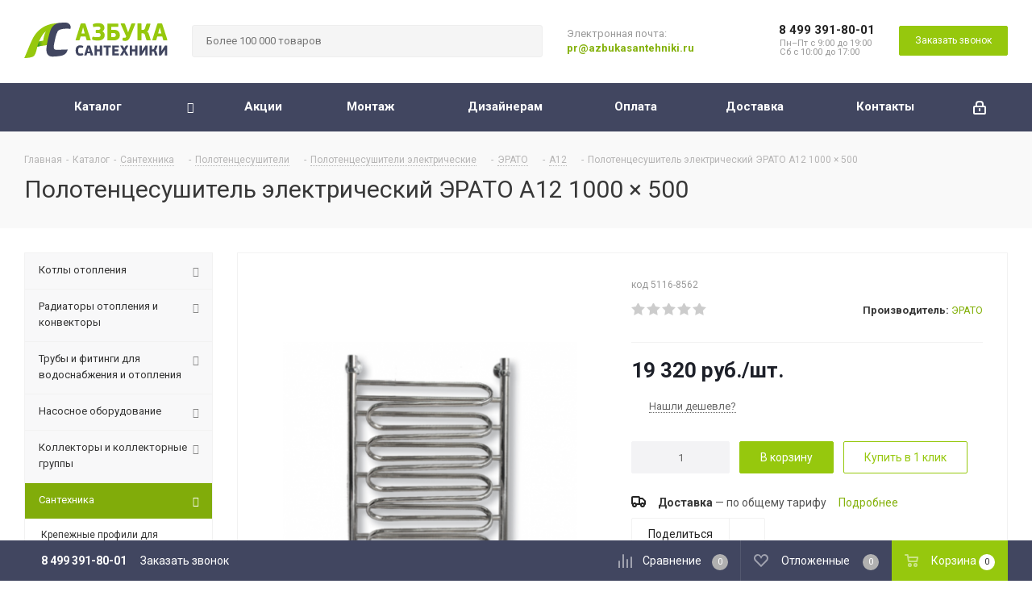

--- FILE ---
content_type: text/html; charset=UTF-8
request_url: https://azbukasantehniki.ru/catalog/santekhnika/polotentsesushiteli/elektricheskie/erato/a12/65344/
body_size: 76480
content:
<!DOCTYPE html>
<html xmlns="http://www.w3.org/1999/xhtml" xml:lang="ru" lang="ru" >
<head><link rel="canonical" href="https://azbukasantehniki.ru/catalog/santekhnika/polotentsesushiteli/elektricheskie/erato/a12/65344/" />
	<title>Полотенцесушитель электрический ЭРАТО А12 1000 × 500 купить в интернет-магазине Азбука Сантехники</title>
	<meta name="viewport" content="initial-scale=1.0, width=device-width" />
	<meta name="HandheldFriendly" content="true" />
	<meta name="yes" content="yes" />
	<meta name="apple-mobile-web-app-status-bar-style" content="black" />
	<meta name="SKYPE_TOOLBAR" content="SKYPE_TOOLBAR_PARSER_COMPATIBLE" />
		<meta http-equiv="Content-Type" content="text/html; charset=UTF-8" />
<meta name="keywords" content="Полотенцесушитель электрический ЭРАТО А12 1000 × 500" />
<meta name="description" content="Купить товар Полотенцесушитель электрический ЭРАТО А12 1000 × 500 по цене 19 320 руб. в каталоге «А12» на Азбука Сантехники. Порадуем скидками, доставим по Москве и области. Отзывы, сертификаты, характеристики." />
<script data-skip-moving="true">(function(w, d, n) {var cl = "bx-core";var ht = d.documentElement;var htc = ht ? ht.className : undefined;if (htc === undefined || htc.indexOf(cl) !== -1){return;}var ua = n.userAgent;if (/(iPad;)|(iPhone;)/i.test(ua)){cl += " bx-ios";}else if (/Android/i.test(ua)){cl += " bx-android";}cl += (/(ipad|iphone|android|mobile|touch)/i.test(ua) ? " bx-touch" : " bx-no-touch");cl += w.devicePixelRatio && w.devicePixelRatio >= 2? " bx-retina": " bx-no-retina";var ieVersion = -1;if (/AppleWebKit/.test(ua)){cl += " bx-chrome";}else if ((ieVersion = getIeVersion()) > 0){cl += " bx-ie bx-ie" + ieVersion;if (ieVersion > 7 && ieVersion < 10 && !isDoctype()){cl += " bx-quirks";}}else if (/Opera/.test(ua)){cl += " bx-opera";}else if (/Gecko/.test(ua)){cl += " bx-firefox";}if (/Macintosh/i.test(ua)){cl += " bx-mac";}ht.className = htc ? htc + " " + cl : cl;function isDoctype(){if (d.compatMode){return d.compatMode == "CSS1Compat";}return d.documentElement && d.documentElement.clientHeight;}function getIeVersion(){if (/Opera/i.test(ua) || /Webkit/i.test(ua) || /Firefox/i.test(ua) || /Chrome/i.test(ua)){return -1;}var rv = -1;if (!!(w.MSStream) && !(w.ActiveXObject) && ("ActiveXObject" in w)){rv = 11;}else if (!!d.documentMode && d.documentMode >= 10){rv = 10;}else if (!!d.documentMode && d.documentMode >= 9){rv = 9;}else if (d.attachEvent && !/Opera/.test(ua)){rv = 8;}if (rv == -1 || rv == 8){var re;if (n.appName == "Microsoft Internet Explorer"){re = new RegExp("MSIE ([0-9]+[\.0-9]*)");if (re.exec(ua) != null){rv = parseFloat(RegExp.$1);}}else if (n.appName == "Netscape"){rv = 11;re = new RegExp("Trident/.*rv:([0-9]+[\.0-9]*)");if (re.exec(ua) != null){rv = parseFloat(RegExp.$1);}}}return rv;}})(window, document, navigator);</script>


<link href="/bitrix/js/ui/fonts/opensans/ui.font.opensans.min.css?17497380212409"  rel="stylesheet" />
<link href="/bitrix/js/main/popup/dist/main.popup.bundle.min.css?174973801823804"  rel="stylesheet" />
<link href="/bitrix/js/main/loader/dist/loader.bundle.min.css?17497380202029"  rel="stylesheet" />
<link href="/bitrix/js/main/core/css/core_viewer.min.css?174973801857920"  rel="stylesheet" />
<link href="/bitrix/cache/css/s1/aspro_next/page_871440f84d016c13fc8c52f9ad03322e/page_871440f84d016c13fc8c52f9ad03322e_v1.css?17497383071679"  rel="stylesheet" />
<link href="/bitrix/cache/css/s1/aspro_next/default_d73c85d102e719e6863afff6d7eab169/default_d73c85d102e719e6863afff6d7eab169_v1.css?1749738296641"  rel="stylesheet" />
<link href="/bitrix/cache/css/s1/aspro_next/template_0e030bfe3d3400f5b0137ac0398e20fe/template_0e030bfe3d3400f5b0137ac0398e20fe_v1.css?17497382871024165"  data-template-style="true" rel="stylesheet" />







<script data-skip-moving='true'>window['asproRecaptcha'] = {params: {'recaptchaColor':'','recaptchaLogoShow':'','recaptchaSize':'','recaptchaBadge':'','recaptchaLang':'ru'},key: '6LdYCvQpAAAAAE2rJih9jb4zXwYypWNWR6QZx83-',ver: '3'};</script>
<script data-skip-moving='true'>!function(c,t,e,n,p){function a(e){var a=t.getElementById(e);if(a&&!(a.className.indexOf("g-recaptcha")<0)&&c.grecaptcha&&!a.children.length)if("3"==c[p].ver)a.innerHTML='<textarea class="g-recaptcha-response" style="display:none;resize:0;" name="g-recaptcha-response"></textarea>',grecaptcha.ready(function(){grecaptcha.execute(c[p].key,{action:"maxscore"}).then(function(e){a.innerHTML='<textarea class="g-recaptcha-response" style="display:none;resize:0;" name="g-recaptcha-response">'+e+"</textarea>"})});else{var r=grecaptcha.render(e,{sitekey:c[p].key+"",theme:c[p].params.recaptchaColor+"",size:c[p].params.recaptchaSize+"",callback:"onCaptchaVerify"+c[p].params.recaptchaSize,badge:c[p].params.recaptchaBadge});$(a).attr("data-widgetid",r)}}c.onLoadRenderRecaptcha=function(){for(var e in c[n].args)c[n].args.hasOwnProperty(e)&&a(c[n].args[e][0]);c[n]=function(e){a(e)}},c[n]=c[n]||function(){var e,a,r;c[n].args=c[n].args||[],c[n].args.push(arguments),a="recaptchaApiLoader",(e=t).getElementById(a)||((r=e.createElement("script")).id=a,r.src="//www.google.com/recaptcha/api.js?hl="+c[p].params.recaptchaLang+"&onload=onLoadRenderRecaptcha&render="+("3"==c[p].ver?c[p].key:"explicit"),e.head.appendChild(r))}}(window,document,0,"renderRecaptchaById","asproRecaptcha");</script>
<script data-skip-moving='true'>!function(){function i(a){for(var e=a;e;)if("form"===(e=e.parentNode).nodeName.toLowerCase())return e;return null}function s(a){var e=[],t=null,n=!1;void 0!==a&&(n=null!==a),t=n?a.getElementsByTagName("input"):document.getElementsByName("captcha_word");for(var r=0;r<t.length;r++)"captcha_word"===t[r].name&&e.push(t[r]);return e}function l(a){for(var e=[],t=a.getElementsByTagName("img"),n=0;n<t.length;n++)!/\/bitrix\/tools\/captcha.php\?(captcha_code|captcha_sid)=[^>]*?/i.test(t[n].src)&&"captcha"!==t[n].id||e.push(t[n]);return e}function h(a){var e="recaptcha-dynamic-"+(new Date).getTime();if(null!==document.getElementById(e)){for(var t=null;t=Math.floor(65535*Math.random()),null!==document.getElementById(e+t););e+=t}var n=document.createElement("div");n.id=e,n.className="g-recaptcha",n.attributes["data-sitekey"]=window.asproRecaptcha.key,a.parentNode&&(a.parentNode.className+=" recaptcha_text",a.parentNode.replaceChild(n,a)),renderRecaptchaById(e)}function a(){for(var a,e,t,n,r=function(){var a=s(null);if(0===a.length)return[];for(var e=[],t=0;t<a.length;t++){var n=i(a[t]);null!==n&&e.push(n)}return e}(),c=0;c<r.length;c++){var o=r[c],p=s(o);if(0!==p.length){var d=l(o);if(0!==d.length){for(a=0;a<p.length;a++)h(p[a]);for(a=0;a<d.length;a++)t=d[a],void 0,n="[data-uri]",t.attributes.src=n,t.style.display="none","src"in t&&(t.parentNode&&(t.parentNode.className+=" recaptcha_tmp_img"),t.src=n);e=o,"function"==typeof $&&$(e).find(".captcha-row label > span").length&&$(e).find(".captcha-row label > span").html(BX.message("RECAPTCHA_TEXT")+' <span class="star">*</span>')}}}}document.addEventListener?document.addEventListener("DOMNodeInserted",function(){try{return function(){if("undefined"!=typeof renderRecaptchaById)for(var a=document.getElementsByClassName("g-recaptcha"),e=0;e<a.length;e++){var t=a[e];if(0===t.innerHTML.length){var n=t.id;if("string"==typeof n&&0!==n.length){if("function"==typeof $){var r=$(t).closest(".captcha-row");r.length&&("3"==window.asproRecaptcha.ver?r.hide():(r.addClass(window.asproRecaptcha.params.recaptchaSize+" logo_captcha_"+window.asproRecaptcha.params.recaptchaLogoShow+" "+window.asproRecaptcha.params.recaptchaBadge),r.find(".captcha_image").addClass("recaptcha_tmp_img"),r.find(".captcha_input").addClass("recaptcha_text"),"invisible"!==window.asproRecaptcha.params.recaptchaSize&&(r.find("input.recaptcha").length||$('<input type="text" class="recaptcha" value="" />').appendTo(r))))}renderRecaptchaById(n)}}}}(),window.renderRecaptchaById&&window.asproRecaptcha&&window.asproRecaptcha.key?(a(),!0):(console.error("Bad captcha keys or module error"),!0)}catch(a){return console.error(a),!0}},!1):console.warn("Your browser does not support dynamic ReCaptcha replacement")}();</script>
<link href="https://fonts.googleapis.com/css?family=Roboto:300,400,700&amp;subset=cyrillic" rel="stylesheet">
<link rel="shortcut icon" href="/favicon.ico?1749738042" type="image/x-icon" />
<link rel="apple-touch-icon" sizes="180x180" href="/upload/CNext/1c1/1c16a64f008699796b3c1dbfbc0ddaf0.png" />
<meta property="og:description" content="Купить товар Полотенцесушитель электрический ЭРАТО А12 1000 × 500 по цене 19 320 руб. в каталоге «А12» на Азбука Сантехники. Порадуем скидками, доставим по Москве и области. Отзывы, сертификаты, характеристики." />
<meta property="og:image" content="https://azbukasantehniki.ru:443https:/static.azbukasantehniki.ru/iblock/b6e/b6ee1e2e36f99099f49ca7fcb150c1cd/0ece7cad3cc7a45453efd1e7d1cfd0aa.png" />
<link rel="image_src" href="https://azbukasantehniki.ru:443https:/static.azbukasantehniki.ru/iblock/b6e/b6ee1e2e36f99099f49ca7fcb150c1cd/0ece7cad3cc7a45453efd1e7d1cfd0aa.png"  />
<meta property="og:title" content="Полотенцесушитель электрический ЭРАТО А12 1000 × 500 купить в интернет-магазине Азбука Сантехники" />
<meta property="og:type" content="website" />
<meta property="og:url" content="https://azbukasantehniki.ru:443/catalog/santekhnika/polotentsesushiteli/elektricheskie/erato/a12/65344/" />


<!--'start_frame_cache_TVwM3R'--><!-- Bitrix24.LiveChat external config -->
<!-- /Bitrix24.LiveChat external config -->
<!--'end_frame_cache_TVwM3R'-->



	<link rel="preload" href="/bitrix/templates/aspro_next/vendor/fonts/font-awesome/fonts/fontawesome-webfont.woff2" as="font" type="font/woff2" crossorigin="anonymous">
		</head>
<body class="site_s1 fill_bg_n " id="main">
	<div id="panel"></div>
	
	





				<!--'start_frame_cache_basketitems-component-block'-->												<div id="ajax_basket"></div>
					<!--'end_frame_cache_basketitems-component-block'-->							
	<div class="wrapper1  catalog_page basket_bottom basket_fill_DARK side_LEFT catalog_icons_N banner_auto  mheader-v1 header-v8 regions_N fill_N footer-vcustom front-vindex1 mfixed_Y mfixed_view_scroll_top title-v2 with_phones">
		
		<div class="header_wrap visible-lg visible-md title-v2">
			<header id="header">
				<div class="header-v8 header-wrapper">
	<div class="logo_and_menu-row">
		<div class="logo-row">
			<div class="maxwidth-theme">
				<div class="row">
					<div class="logo-block col-md-2 col-sm-3">
						<div class="logo">
							<a href="/"><img src="/upload/CNext/dcd/dcdccc077ceec3f0de60e867821dd964.svg" alt="АзбукаСантехники.Ру" title="АзбукаСантехники.Ру" /></a>						</div>
					</div>
										<div class="col-md-4 search_wrap">
						<div class="search-block inner-table-block">
											<div class="search-wrapper">
				<div id="title-search_fixed">
					<form action="/catalog/" class="search">
						<div class="search-input-div">
							<input class="search-input" id="title-search-input_fixed" type="text" name="q" value="" placeholder="Более 100 000 товаров" size="20" maxlength="50" autocomplete="off" />
						</div>
						<div class="search-button-div">
							<button class="btn btn-search" type="submit" name="s" value="Найти"><i class="svg svg-search svg-black"></i></button>
							<span class="close-block inline-search-hide"><span class="svg svg-close close-icons"></span></span>
						</div>
					</form>
				</div>
			</div>
							</div>
					</div>
					<div class="col-md-2 visible-lg">
						<div class="top-description">
							<!--noindex-->
Электронная почта:<br>
<div>
 <b><a href="mailto:pr@azbukasantehniki.ru">pr@azbukasantehniki.ru</a></b>
</div>
<!--/noindex-->						</div>
					</div>
					<div class="right-icons pull-right">
						<div class="phone-block with_btn">
															<div class="inner-table-block">
																				<!-- noindex -->
			<div class="phone">
				<i class="svg svg-phone"></i>
				<a rel="nofollow" href="tel:84993918001">8 499 391-80-01</a>
							</div>
			<!-- /noindex -->
																<div class="schedule">
										<div>
	 Пн–Пт с 9:00 до 19:00
</div>
<div>
	 Сб с 10:00 до 17:00
</div>
<div style="padding-top: 5px">
	 <!-- Москва, Рябиновая ул., 41к1, ТЦ MADEX -->
</div>									</div>
								</div>
																						<div class="inner-table-block">
									<span class="callback-block animate-load twosmallfont colored btn-default btn" data-event="jqm" data-param-form_id="CALLBACK" data-name="callback">Заказать звонок</span>
								</div>
													</div>
					</div>
				</div>
			</div>
		</div>	</div>
	<div class="menu-row middle-block bgdark sliced">
		<div class="maxwidth-theme">
			<div class="row">
				<div class="col-md-12">
					<div class="right-icons pull-right">
						<div class="pull-right">
																		</div>
						<div class="pull-right">
							<div class="wrap_icon inner-table-block">
								
		<!--'start_frame_cache_header-auth-block1'-->			<!-- noindex --><a rel="nofollow" title="Мой кабинет" class="personal-link dark-color animate-load" data-event="jqm" data-param-type="auth" data-param-backurl="/catalog/santekhnika/polotentsesushiteli/elektricheskie/erato/a12/65344/index.php" data-name="auth" href="/personal/"><i class="svg inline  svg-inline-cabinet" aria-hidden="true" title="Мой кабинет"><svg xmlns="http://www.w3.org/2000/svg" width="16" height="17" viewBox="0 0 16 17">
  <defs>
    <style>
      .loccls-1 {
        fill: #222;
        fill-rule: evenodd;
      }
    </style>
  </defs>
  <path class="loccls-1" d="M14,17H2a2,2,0,0,1-2-2V8A2,2,0,0,1,2,6H3V4A4,4,0,0,1,7,0H9a4,4,0,0,1,4,4V6h1a2,2,0,0,1,2,2v7A2,2,0,0,1,14,17ZM11,4A2,2,0,0,0,9,2H7A2,2,0,0,0,5,4V6h6V4Zm3,4H2v7H14V8ZM8,9a1,1,0,0,1,1,1v2a1,1,0,0,1-2,0V10A1,1,0,0,1,8,9Z"/>
</svg>
</i></a><!-- /noindex -->		<!--'end_frame_cache_header-auth-block1'-->
								</div>
						</div>
					</div>
					<div class="menu-only">
						<nav class="mega-menu sliced">
								<div class="table-menu">
		<table>
			<tr>
									
										<td class="menu-item unvisible dropdown catalog wide_menu  active">
						<div class="wrap">
							<a class="dropdown-toggle" href="/catalog/">
								<div>
																		Каталог									<div class="line-wrapper"><span class="line"></span></div>
								</div>
							</a>
															<span class="tail"></span>
								<ul class="dropdown-menu">
																																							<li class="  has_img">
																								<div class="menu_img"><img src="https://static.azbukasantehniki.ru/resize_cache/3395/d2452356e91f1fa484ea86bcb4bb8673/iblock/137/137ee078d5116cd97be76b16a2a8204c.png" alt="Котлы отопления" title="Котлы отопления" /></div>
																																		<a href="/catalog/kotly_otopleniya_dlya_chastnogo_doma/" title="Котлы отопления"><span class="name">Котлы отопления</span></a>
																					</li>
																																							<li class="  has_img">
																								<div class="menu_img"><img src="https://static.azbukasantehniki.ru/resize_cache/3784/d2452356e91f1fa484ea86bcb4bb8673/iblock/0ed/0edf4adf80f13f1c043720811b4f41b3.png" alt="Радиаторы отопления и конвекторы" title="Радиаторы отопления и конвекторы" /></div>
																																		<a href="/catalog/radiatory_i_konvektory_otopleniya/" title="Радиаторы отопления и конвекторы"><span class="name">Радиаторы отопления и конвекторы</span></a>
																					</li>
																																							<li class="  has_img">
																								<div class="menu_img"><img src="https://static.azbukasantehniki.ru/resize_cache/3854/d2452356e91f1fa484ea86bcb4bb8673/iblock/977/9777413d28864c13124c13ce9d5c0bc5.png" alt="Трубы и фитинги для водоснабжения и отопления" title="Трубы и фитинги для водоснабжения и отопления" /></div>
																																		<a href="/catalog/truby_i_fitingi_dlya_vodosnabzheniya_i_otopleniya/" title="Трубы и фитинги для водоснабжения и отопления"><span class="name">Трубы и фитинги для водоснабжения и отопления</span></a>
																					</li>
																																							<li class="  has_img">
																								<div class="menu_img"><img src="https://static.azbukasantehniki.ru/resize_cache/331954/d2452356e91f1fa484ea86bcb4bb8673/iblock/7b8/7b89ccb82df3189df4c8d7ffe1e08bdc.png" alt="Насосное оборудование" title="Насосное оборудование" /></div>
																																		<a href="/catalog/nasosnoe_oborudovanie/" title="Насосное оборудование"><span class="name">Насосное оборудование</span></a>
																					</li>
																																							<li class="  has_img">
																								<div class="menu_img"><img src="https://static.azbukasantehniki.ru/resize_cache/3820/d2452356e91f1fa484ea86bcb4bb8673/iblock/216/21676d0021a3e9347553afda7c3bae51.png" alt="Коллекторы и коллекторные группы" title="Коллекторы и коллекторные группы" /></div>
																																		<a href="/catalog/kollektory_i_kollektornye_gruppy/" title="Коллекторы и коллекторные группы"><span class="name">Коллекторы и коллекторные группы</span></a>
																					</li>
																																							<li class=" active has_img">
																								<div class="menu_img"><img src="https://static.azbukasantehniki.ru/resize_cache/331948/d2452356e91f1fa484ea86bcb4bb8673/iblock/88a/88a2fa566cedd9a7cb075c9ffdd75d71.png" alt="Сантехника" title="Сантехника" /></div>
																																		<a href="/catalog/santekhnika/" title="Сантехника"><span class="name">Сантехника</span></a>
																					</li>
																																							<li class="  has_img">
																								<div class="menu_img"><img src="https://static.azbukasantehniki.ru/resize_cache/3873/d2452356e91f1fa484ea86bcb4bb8673/iblock/10d/10d98de04a4a899c23cc5c8cb09ad9a3.png" alt="Канализационные трубы и фитинги" title="Канализационные трубы и фитинги" /></div>
																																		<a href="/catalog/kanalizatsionnye_truby_i_fitingi/" title="Канализационные трубы и фитинги"><span class="name">Канализационные трубы и фитинги</span></a>
																					</li>
																																							<li class="  has_img">
																								<div class="menu_img"><img src="https://static.azbukasantehniki.ru/resize_cache/3848/d2452356e91f1fa484ea86bcb4bb8673/iblock/28a/28a84f192ae3251706df746ff53a48bd.png" alt="Теплоизоляция и гофра для труб" title="Теплоизоляция и гофра для труб" /></div>
																																		<a href="/catalog/teploizolyatsiya_i_gofra_dlya_trub/" title="Теплоизоляция и гофра для труб"><span class="name">Теплоизоляция и гофра для труб</span></a>
																					</li>
																																							<li class="  has_img">
																								<div class="menu_img"><img src="https://static.azbukasantehniki.ru/resize_cache/285326/d2452356e91f1fa484ea86bcb4bb8673/iblock/41b/41b6b4d8481a56a0d85d427fb1463cdc.png" alt="Электрооборудование" title="Электрооборудование" /></div>
																																		<a href="/catalog/elektrooborudovanie/" title="Электрооборудование"><span class="name">Электрооборудование</span></a>
																					</li>
																																							<li class="  has_img">
																								<div class="menu_img"><img src="https://static.azbukasantehniki.ru/resize_cache/470065/d2452356e91f1fa484ea86bcb4bb8673/iblock/368/368d9b388f887720b15456751fcddf0e/166438cb7b50c4fa3d5b8f3c1e47a548.jpg" alt="Кондиционеры" title="Кондиционеры" /></div>
																																		<a href="/catalog/konditsionery/" title="Кондиционеры"><span class="name">Кондиционеры</span></a>
																					</li>
																																							<li class="  has_img">
																								<div class="menu_img"><img src="https://static.azbukasantehniki.ru/resize_cache/3254/d2452356e91f1fa484ea86bcb4bb8673/iblock/82b/82b1c4f0f07e873e1efda9f33bdb8c44.png" alt="Баки расширительные мембранные" title="Баки расширительные мембранные" /></div>
																																		<a href="/catalog/baki_rasshiritelnye_membrannye/" title="Баки расширительные мембранные"><span class="name">Баки расширительные мембранные</span></a>
																					</li>
																																							<li class="  has_img">
																								<div class="menu_img"><img src="https://static.azbukasantehniki.ru/resize_cache/331953/d2452356e91f1fa484ea86bcb4bb8673/iblock/412/41266d1c6bf89f4c711cf74bc6813ca6.jpg" alt="Запорная арматура" title="Запорная арматура" /></div>
																																		<a href="/catalog/zapornaya_armatura/" title="Запорная арматура"><span class="name">Запорная арматура</span></a>
																					</li>
																																							<li class="  has_img">
																								<div class="menu_img"><img src="https://static.azbukasantehniki.ru/resize_cache/3807/d2452356e91f1fa484ea86bcb4bb8673/iblock/b8d/b8d40dc3de4c1bec7dc399f263305128.png" alt="Регулирующая арматура" title="Регулирующая арматура" /></div>
																																		<a href="/catalog/reguliruyushchaya_armatura/" title="Регулирующая арматура"><span class="name">Регулирующая арматура</span></a>
																					</li>
																																							<li class="  has_img">
																								<div class="menu_img"><img src="https://static.azbukasantehniki.ru/resize_cache/3793/d2452356e91f1fa484ea86bcb4bb8673/iblock/e48/e483effc39ab7f028a01cdc67cd0b4e9.png" alt="Предохранительная арматура" title="Предохранительная арматура" /></div>
																																		<a href="/catalog/predokhranitelnaya_armatura/" title="Предохранительная арматура"><span class="name">Предохранительная арматура</span></a>
																					</li>
																																							<li class="  has_img">
																								<div class="menu_img"><img src="https://static.azbukasantehniki.ru/resize_cache/3799/d2452356e91f1fa484ea86bcb4bb8673/iblock/58c/58cb7879f7758195293cd4ed9d26cd3b.png" alt="Измерительные приборы" title="Измерительные приборы" /></div>
																																		<a href="/catalog/izmeritelnye_pribory/" title="Измерительные приборы"><span class="name">Измерительные приборы</span></a>
																					</li>
																																							<li class="  has_img">
																								<div class="menu_img"><img src="https://static.azbukasantehniki.ru/resize_cache/331951/d2452356e91f1fa484ea86bcb4bb8673/iblock/d16/d16e7ad82607941df082440ea2e84597.jpg" alt="Фильтрация воды" title="Фильтрация воды" /></div>
																																		<a href="/catalog/filtratsiya_vody/" title="Фильтрация воды"><span class="name">Фильтрация воды</span></a>
																					</li>
																																							<li class="  has_img">
																								<div class="menu_img"><img src="https://static.azbukasantehniki.ru/resize_cache/3361/d2452356e91f1fa484ea86bcb4bb8673/iblock/4bd/4bd0282810e648bec68d77a08972ca8c.png" alt="Теплый пол электрический" title="Теплый пол электрический" /></div>
																																		<a href="/catalog/teplyy_pol/" title="Теплый пол электрический"><span class="name">Теплый пол электрический</span></a>
																					</li>
																																							<li class="  has_img">
																								<div class="menu_img"><img src="https://static.azbukasantehniki.ru/resize_cache/3865/d2452356e91f1fa484ea86bcb4bb8673/iblock/2fa/2fa2cdc32ed8a272470e3cb70e66e545.png" alt="Расходные материалы" title="Расходные материалы" /></div>
																																		<a href="/catalog/raskhodnye_materialy/" title="Расходные материалы"><span class="name">Расходные материалы</span></a>
																					</li>
																																							<li class="  has_img">
																								<div class="menu_img"><img src="https://static.azbukasantehniki.ru/resize_cache/3392/d2452356e91f1fa484ea86bcb4bb8673/iblock/f37/f37507ad9d0a3fed0e0176bdc60ef500.png" alt="Инструменты для монтажа труб" title="Инструменты для монтажа труб" /></div>
																																		<a href="/catalog/instrumenty_dlya_montazha_trub/" title="Инструменты для монтажа труб"><span class="name">Инструменты для монтажа труб</span></a>
																					</li>
																																							<li class="  has_img">
																								<div class="menu_img"><img src="https://static.azbukasantehniki.ru/resize_cache/3828/d2452356e91f1fa484ea86bcb4bb8673/iblock/2a0/2a047ca05dc6db69f4c5f7944737560c.png" alt="Арматура для котельной" title="Арматура для котельной" /></div>
																																		<a href="/catalog/armatura_dlya_kotelnoy/" title="Арматура для котельной"><span class="name">Арматура для котельной</span></a>
																					</li>
																																							<li class="  has_img">
																								<div class="menu_img"><img src="https://static.azbukasantehniki.ru/resize_cache/3501/d2452356e91f1fa484ea86bcb4bb8673/iblock/2ad/2add6a48d5fae059f3cd97cd20daee2f.png" alt="Дренажные системы" title="Дренажные системы" /></div>
																																		<a href="/catalog/drenazhnye_sistemy/" title="Дренажные системы"><span class="name">Дренажные системы</span></a>
																					</li>
																																							<li class="  has_img">
																								<div class="menu_img"><img src="https://static.azbukasantehniki.ru/resize_cache/3518/d2452356e91f1fa484ea86bcb4bb8673/iblock/e78/e7882e8612eecb16c90d3795aedefe1f.png" alt="Инсталляция" title="Инсталляция" /></div>
																																		<a href="/catalog/installyatsiya/" title="Инсталляция"><span class="name">Инсталляция</span></a>
																					</li>
																																							<li class="  has_img">
																								<div class="menu_img"><img src="https://static.azbukasantehniki.ru/resize_cache/3602/d2452356e91f1fa484ea86bcb4bb8673/iblock/3ac/3acc32f71f3e597f30bdbfdf39ff0ffb.png" alt="Водонагреватели" title="Водонагреватели" /></div>
																																		<a href="/catalog/vodonagrevateli/" title="Водонагреватели"><span class="name">Водонагреватели</span></a>
																					</li>
																	</ul>
													</div>
					</td>
									
										<td class="menu-item unvisible    ">
						<div class="wrap">
							<a class="" href="/sale/">
								<div>
																		Акции									<div class="line-wrapper"><span class="line"></span></div>
								</div>
							</a>
													</div>
					</td>
									
										<td class="menu-item unvisible    ">
						<div class="wrap">
							<a class="" href="/projects/">
								<div>
																		Монтаж									<div class="line-wrapper"><span class="line"></span></div>
								</div>
							</a>
													</div>
					</td>
									
										<td class="menu-item unvisible    ">
						<div class="wrap">
							<a class="" href="/dizajneram_i_arhitektoram/">
								<div>
																		Дизайнерам									<div class="line-wrapper"><span class="line"></span></div>
								</div>
							</a>
													</div>
					</td>
									
										<td class="menu-item unvisible    ">
						<div class="wrap">
							<a class="" href="/help/payment/">
								<div>
																		Оплата									<div class="line-wrapper"><span class="line"></span></div>
								</div>
							</a>
													</div>
					</td>
									
										<td class="menu-item unvisible    ">
						<div class="wrap">
							<a class="" href="/help/delivery/">
								<div>
																		Доставка									<div class="line-wrapper"><span class="line"></span></div>
								</div>
							</a>
													</div>
					</td>
									
										<td class="menu-item unvisible    ">
						<div class="wrap">
							<a class="" href="/contacts/">
								<div>
																		Контакты									<div class="line-wrapper"><span class="line"></span></div>
								</div>
							</a>
													</div>
					</td>
				
				<td class="menu-item dropdown js-dropdown nosave unvisible">
					<div class="wrap">
						<a class="dropdown-toggle more-items" href="#">
							<span>Ещё</span>
						</a>
						<span class="tail"></span>
						<ul class="dropdown-menu"></ul>
					</div>
				</td>

			</tr>
		</table>
	</div>
						</nav>
					</div>
				</div>
			</div>
		</div>
	</div>
	<div class="line-row visible-xs"></div>
</div>			</header>
		</div>
		
					<div id="headerfixed">
				<div class="wrapper_inner">
	<div class="logo-row v1 row margin0">
		<div class="pull-left">
			<div class="inner-table-block sep-left nopadding logo-block">
				<div class="logo">
					<a href="/"><img src="/upload/CNext/dcd/dcdccc077ceec3f0de60e867821dd964.svg" alt="АзбукаСантехники.Ру" title="АзбукаСантехники.Ру" /></a>				</div>
			</div>
		</div>
		<div class="pull-left">
			<div class="inner-table-block menu-block rows sep-left">
				<div class="title"><i class="svg svg-burger"></i>Меню&nbsp;&nbsp;<i class="fa fa-angle-down"></i></div>
				<div class="navs table-menu js-nav">
						<ul class="nav nav-pills responsive-menu visible-xs" id="mainMenuF">
								<li class=" ">
				<a class="" href="/index.php" title="Главная">
					Главная									</a>
							</li>
								<li class="dropdown active">
				<a class="dropdown-toggle" href="/catalog/" title="Каталог">
					Каталог											<i class="fa fa-angle-right"></i>
									</a>
									<ul class="dropdown-menu fixed_menu_ext">
																				<li class="dropdown-submenu dropdown-toggle ">
								<a href="/catalog/kotly_otopleniya_dlya_chastnogo_doma/" title="Котлы отопления">
									Котлы отопления																			&nbsp;<i class="fa fa-angle-right"></i>
																	</a>
																	<ul class="dropdown-menu fixed_menu_ext">
																																<li class=" ">
												<a href="/catalog/kotly_otopleniya_dlya_chastnogo_doma/kotel_gazovyy_nastennyy/" title="Настенные газовые котлы">
													Настенные газовые котлы																									</a>
																							</li>
																																<li class=" ">
												<a href="/catalog/kotly_otopleniya_dlya_chastnogo_doma/kotel_gazovyy_napolnyy/" title="Напольные газовые котлы">
													Напольные газовые котлы																									</a>
																							</li>
																																<li class=" ">
												<a href="/catalog/kotly_otopleniya_dlya_chastnogo_doma/kotel_gazovyy_kondensatsionnyy_nastennyy/" title="Конденсационные котлы газовые настенные">
													Конденсационные котлы газовые настенные																									</a>
																							</li>
																																<li class=" ">
												<a href="/catalog/kotly_otopleniya_dlya_chastnogo_doma/kotel_gazovyy_kondensatsionnyy_napolnyy/" title="Конденсационные котлы газовые напольные">
													Конденсационные котлы газовые напольные																									</a>
																							</li>
																																<li class=" ">
												<a href="/catalog/kotly_otopleniya_dlya_chastnogo_doma/elektricheskiy_kotel/" title="Электрические котлы">
													Электрические котлы																									</a>
																							</li>
																																<li class=" ">
												<a href="/catalog/kotly_otopleniya_dlya_chastnogo_doma/tverdotoplivnyy_kotel/" title="Твердотопливные котлы">
													Твердотопливные котлы																									</a>
																							</li>
																																<li class=" ">
												<a href="/catalog/kotly_otopleniya_dlya_chastnogo_doma/dizelnyy_kotel/" title="Дизельные котлы">
													Дизельные котлы																									</a>
																							</li>
																																<li class=" ">
												<a href="/catalog/kotly_otopleniya_dlya_chastnogo_doma/avtomatika_dlya_kotlov/" title="Автоматика и комплектующие для котлов">
													Автоматика и комплектующие для котлов																									</a>
																							</li>
																																<li class=" ">
												<a href="/catalog/kotly_otopleniya_dlya_chastnogo_doma/dymokhody_dlya_kotlov/" title="Дымоходы для котлов">
													Дымоходы для котлов																									</a>
																							</li>
																			</ul>
															</li>
																				<li class="dropdown-submenu dropdown-toggle ">
								<a href="/catalog/radiatory_i_konvektory_otopleniya/" title="Радиаторы отопления и конвекторы">
									Радиаторы отопления и конвекторы																			&nbsp;<i class="fa fa-angle-right"></i>
																	</a>
																	<ul class="dropdown-menu fixed_menu_ext">
																																<li class=" ">
												<a href="/catalog/radiatory_i_konvektory_otopleniya/bimetallicheskie_radiatory_otopleniya/" title="Биметаллические радиаторы отопления">
													Биметаллические радиаторы отопления																									</a>
																							</li>
																																<li class=" ">
												<a href="/catalog/radiatory_i_konvektory_otopleniya/monolitnye_bimetallicheskie_radiatory_otopleniya/" title="Монолитные биметаллические радиаторы отопления">
													Монолитные биметаллические радиаторы отопления																									</a>
																							</li>
																																<li class=" ">
												<a href="/catalog/radiatory_i_konvektory_otopleniya/trubchatye_radiatory_otopleniya/" title="Трубчатые радиаторы отопления">
													Трубчатые радиаторы отопления																									</a>
																							</li>
																																<li class=" ">
												<a href="/catalog/radiatory_i_konvektory_otopleniya/gotovye_komplekty_dlya_radiatorov/" title="Готовые комплекты для радиаторов">
													Готовые комплекты для радиаторов																									</a>
																							</li>
																																<li class=" ">
												<a href="/catalog/radiatory_i_konvektory_otopleniya/komplektuyushchie_dlya_radiatorov_otopleniya/" title="Комплектующие для радиаторов отопления">
													Комплектующие для радиаторов отопления																									</a>
																							</li>
																																<li class=" ">
												<a href="/catalog/radiatory_i_konvektory_otopleniya/stalnye_panelnye_radiatory/" title="Стальные панельные радиаторы">
													Стальные панельные радиаторы																									</a>
																							</li>
																																<li class=" ">
												<a href="/catalog/radiatory_i_konvektory_otopleniya/alyuminievye_radiatory_otopleniya/" title="Алюминиевые радиаторы отопления">
													Алюминиевые радиаторы отопления																									</a>
																							</li>
																																<li class=" ">
												<a href="/catalog/radiatory_i_konvektory_otopleniya/teplonositel_dlya_radiatorov_otopleniya/" title="Теплоноситель для радиаторов отопления">
													Теплоноситель для радиаторов отопления																									</a>
																							</li>
																																<li class=" ">
												<a href="/catalog/radiatory_i_konvektory_otopleniya/konvektory_otopleniya/" title="Конвекторы отопления">
													Конвекторы отопления																									</a>
																							</li>
																			</ul>
															</li>
																				<li class="dropdown-submenu dropdown-toggle ">
								<a href="/catalog/truby_i_fitingi_dlya_vodosnabzheniya_i_otopleniya/" title="Трубы и фитинги для водоснабжения и отопления">
									Трубы и фитинги для водоснабжения и отопления																			&nbsp;<i class="fa fa-angle-right"></i>
																	</a>
																	<ul class="dropdown-menu fixed_menu_ext">
																																<li class=" ">
												<a href="/catalog/truby_i_fitingi_dlya_vodosnabzheniya_i_otopleniya/truby_i_fitingi_iz_sshitogo_polietilena/" title="Трубы и фитинги из сшитого полиэтилена">
													Трубы и фитинги из сшитого полиэтилена																									</a>
																							</li>
																																<li class=" ">
												<a href="/catalog/truby_i_fitingi_dlya_vodosnabzheniya_i_otopleniya/fv_plast/" title="FV-plast">
													FV-plast																									</a>
																							</li>
																																<li class=" ">
												<a href="/catalog/truby_i_fitingi_dlya_vodosnabzheniya_i_otopleniya/baenninger/" title="Banninger">
													Banninger																									</a>
																							</li>
																																<li class=" ">
												<a href="/catalog/truby_i_fitingi_dlya_vodosnabzheniya_i_otopleniya/polipropilenovye_truby_i_fitingi/" title="Полипропиленовые трубы и фитинги">
													Полипропиленовые трубы и фитинги																									</a>
																							</li>
																																<li class=" ">
												<a href="/catalog/truby_i_fitingi_dlya_vodosnabzheniya_i_otopleniya/mednye_truby_i_fitingi/" title="Медные трубы и фитинги">
													Медные трубы и фитинги																									</a>
																							</li>
																																<li class=" ">
												<a href="/catalog/truby_i_fitingi_dlya_vodosnabzheniya_i_otopleniya/latunnye_fitingi/" title="Латунные фитинги">
													Латунные фитинги																									</a>
																							</li>
																																<li class=" ">
												<a href="/catalog/truby_i_fitingi_dlya_vodosnabzheniya_i_otopleniya/metalloplastikovye_truby_i_fitingi/" title="Металлопластиковые трубы и фитинги">
													Металлопластиковые трубы и фитинги																									</a>
																							</li>
																																<li class=" ">
												<a href="/catalog/truby_i_fitingi_dlya_vodosnabzheniya_i_otopleniya/truby_i_fitingi_pnd/" title="Трубы и фитинги ПНД">
													Трубы и фитинги ПНД																									</a>
																							</li>
																																<li class=" ">
												<a href="/catalog/truby_i_fitingi_dlya_vodosnabzheniya_i_otopleniya/bronzovye_fitingi/" title="Бронзовые фитинги">
													Бронзовые фитинги																									</a>
																							</li>
																																<li class=" ">
												<a href="/catalog/truby_i_fitingi_dlya_vodosnabzheniya_i_otopleniya/gofrirovannye_truby_i_fitingi/" title="Гофрированные трубы и фитинги">
													Гофрированные трубы и фитинги																									</a>
																							</li>
																																<li class=" ">
												<a href="/catalog/truby_i_fitingi_dlya_vodosnabzheniya_i_otopleniya/stalnye_truby_i_fitingi/" title="Стальные трубы и фитинги">
													Стальные трубы и фитинги																									</a>
																							</li>
																																<li class=" ">
												<a href="/catalog/truby_i_fitingi_dlya_vodosnabzheniya_i_otopleniya/polivochnye_shlangi_i_armatura/" title="Поливочные шланги и арматура">
													Поливочные шланги и арматура																									</a>
																							</li>
																																<li class=" ">
												<a href="/catalog/truby_i_fitingi_dlya_vodosnabzheniya_i_otopleniya/truby_i_fitingi_iz_nerzhaveyushchey_stali/" title="Трубы и фитинги из нержавеющей стали">
													Трубы и фитинги из нержавеющей стали																									</a>
																							</li>
																																<li class=" ">
												<a href="/catalog/truby_i_fitingi_dlya_vodosnabzheniya_i_otopleniya/teplotrassy/" title="Теплотрассы">
													Теплотрассы																									</a>
																							</li>
																			</ul>
															</li>
																				<li class="dropdown-submenu dropdown-toggle ">
								<a href="/catalog/nasosnoe_oborudovanie/" title="Насосное оборудование">
									Насосное оборудование																			&nbsp;<i class="fa fa-angle-right"></i>
																	</a>
																	<ul class="dropdown-menu fixed_menu_ext">
																																<li class=" ">
												<a href="/catalog/nasosnoe_oborudovanie/tsirkulyatsionnye_nasosy/" title="Циркуляционные насосы">
													Циркуляционные насосы																									</a>
																							</li>
																																<li class=" ">
												<a href="/catalog/nasosnoe_oborudovanie/drenazhnye_nasosy/" title="Дренажные насосы">
													Дренажные насосы																									</a>
																							</li>
																																<li class=" ">
												<a href="/catalog/nasosnoe_oborudovanie/kanalizatsionnye_nasosy/" title="Канализационные насосы">
													Канализационные насосы																									</a>
																							</li>
																																<li class=" ">
												<a href="/catalog/nasosnoe_oborudovanie/kolodeznye/" title="Колодезные насосы">
													Колодезные насосы																									</a>
																							</li>
																																<li class=" ">
												<a href="/catalog/nasosnoe_oborudovanie/nasosnye_stantsii_vodosnabzheniya/" title="Насосные станции водоснабжения">
													Насосные станции водоснабжения																									</a>
																							</li>
																																<li class=" ">
												<a href="/catalog/nasosnoe_oborudovanie/skvazhinnye_nasosy/" title="Скважинные насосы">
													Скважинные насосы																									</a>
																							</li>
																																<li class=" ">
												<a href="/catalog/nasosnoe_oborudovanie/vibratsionnye_nasosy/" title="Вибрационные насосы">
													Вибрационные насосы																									</a>
																							</li>
																																<li class=" ">
												<a href="/catalog/nasosnoe_oborudovanie/komplektuyushchie_i_zapchasti_k_nasosam/" title="Комплектующие и запчасти к насосам">
													Комплектующие и запчасти к насосам																									</a>
																							</li>
																			</ul>
															</li>
																				<li class="dropdown-submenu dropdown-toggle ">
								<a href="/catalog/kollektory_i_kollektornye_gruppy/" title="Коллекторы и коллекторные группы">
									Коллекторы и коллекторные группы																			&nbsp;<i class="fa fa-angle-right"></i>
																	</a>
																	<ul class="dropdown-menu fixed_menu_ext">
																																<li class=" ">
												<a href="/catalog/kollektory_i_kollektornye_gruppy/kollektory_raspredelitelnye/" title="Коллекторы распределительные">
													Коллекторы распределительные																									</a>
																							</li>
																																<li class=" ">
												<a href="/catalog/kollektory_i_kollektornye_gruppy/kollektornye_gruppy/" title="Коллекторные группы">
													Коллекторные группы																									</a>
																							</li>
																																<li class=" ">
												<a href="/catalog/kollektory_i_kollektornye_gruppy/kollektory_dlya_kotlov/" title="Коллекторы для котлов">
													Коллекторы для котлов																									</a>
																							</li>
																																<li class=" ">
												<a href="/catalog/kollektory_i_kollektornye_gruppy/nasosno_smesitelnye_uzly_dlya_teplogo_pola/" title="Насосно-смесительные узлы для теплого пола">
													Насосно-смесительные узлы для теплого пола																									</a>
																							</li>
																																<li class=" ">
												<a href="/catalog/kollektory_i_kollektornye_gruppy/kollektornye_shkafy/" title="Коллекторные шкафы">
													Коллекторные шкафы																									</a>
																							</li>
																																<li class=" ">
												<a href="/catalog/kollektory_i_kollektornye_gruppy/evrokonus_i_komplektuyushchie_dlya_kollektorov/" title="Евроконус и комплектующие для коллекторов">
													Евроконус и комплектующие для коллекторов																									</a>
																							</li>
																			</ul>
															</li>
																				<li class="dropdown-submenu dropdown-toggle active">
								<a href="/catalog/santekhnika/" title="Сантехника">
									Сантехника																			&nbsp;<i class="fa fa-angle-right"></i>
																	</a>
																	<ul class="dropdown-menu fixed_menu_ext">
																																<li class=" ">
												<a href="/catalog/santekhnika/krepezhnye_profili_dlya_installyatsiy/" title="Крепежные профили для инсталляций">
													Крепежные профили для инсталляций																									</a>
																							</li>
																																<li class=" ">
												<a href="/catalog/santekhnika/izmelchiteli_pishchevykh_otkhodov/" title="Измельчители пищевых отходов">
													Измельчители пищевых отходов																									</a>
																							</li>
																																<li class=" ">
												<a href="/catalog/santekhnika/sifony_gofrotruby_sliv_dlya_unitaza/" title="Сифоны, гофротрубы, слив для унитаза">
													Сифоны, гофротрубы, слив для унитаза																									</a>
																							</li>
																																<li class=" ">
												<a href="/catalog/santekhnika/trapy_i_dushevye_lotki/" title="Трапы и душевые лотки">
													Трапы и душевые лотки																									</a>
																							</li>
																																<li class=" ">
												<a href="/catalog/santekhnika/santekhnicheskie_lyuki/" title="Люки сантехнические (ревизионные)">
													Люки сантехнические (ревизионные)																									</a>
																							</li>
																																<li class=" active">
												<a href="/catalog/santekhnika/polotentsesushiteli/" title="Полотенцесушители">
													Полотенцесушители																									</a>
																							</li>
																																<li class=" ">
												<a href="/catalog/santekhnika/smesiteli/" title="Смесители">
													Смесители																									</a>
																							</li>
																			</ul>
															</li>
																				<li class="dropdown-submenu dropdown-toggle ">
								<a href="/catalog/kanalizatsionnye_truby_i_fitingi/" title="Канализационные трубы и фитинги">
									Канализационные трубы и фитинги																			&nbsp;<i class="fa fa-angle-right"></i>
																	</a>
																	<ul class="dropdown-menu fixed_menu_ext">
																																<li class=" ">
												<a href="/catalog/kanalizatsionnye_truby_i_fitingi/naruzhnaya_kanalizatsiya_pvkh_ryzhaya/" title="Наружная канализация ПВХ (рыжая)">
													Наружная канализация ПВХ (рыжая)																									</a>
																							</li>
																																<li class=" ">
												<a href="/catalog/kanalizatsionnye_truby_i_fitingi/vnutrennyaya_kanalizatsiya_seraya/" title="Внутренняя канализация (серая)">
													Внутренняя канализация (серая)																									</a>
																							</li>
																																<li class=" ">
												<a href="/catalog/kanalizatsionnye_truby_i_fitingi/besshumnaya_kanalizatsiya/" title="Бесшумная канализация">
													Бесшумная канализация																									</a>
																							</li>
																			</ul>
															</li>
																				<li class="dropdown-submenu dropdown-toggle ">
								<a href="/catalog/teploizolyatsiya_i_gofra_dlya_trub/" title="Теплоизоляция и гофра для труб">
									Теплоизоляция и гофра для труб																			&nbsp;<i class="fa fa-angle-right"></i>
																	</a>
																	<ul class="dropdown-menu fixed_menu_ext">
																																<li class=" ">
												<a href="/catalog/teploizolyatsiya_i_gofra_dlya_trub/teploizolyatsiya_dlya_trub/" title="Теплоизоляция для труб">
													Теплоизоляция для труб																									</a>
																							</li>
																																<li class=" ">
												<a href="/catalog/teploizolyatsiya_i_gofra_dlya_trub/gofra_dlya_trub/" title="Гофра для труб">
													Гофра для труб																									</a>
																							</li>
																																<li class=" ">
												<a href="/catalog/teploizolyatsiya_i_gofra_dlya_trub/materialy_dlya_montazha_teploizolyatsii/" title="Материалы для монтажа теплоизоляции">
													Материалы для монтажа теплоизоляции																									</a>
																							</li>
																																<li class=" ">
												<a href="/catalog/teploizolyatsiya_i_gofra_dlya_trub/maty_dlya_teplogo_pola/" title="Маты для теплого пола">
													Маты для теплого пола																									</a>
																							</li>
																			</ul>
															</li>
																				<li class="dropdown-submenu dropdown-toggle ">
								<a href="/catalog/elektrooborudovanie/" title="Электрооборудование">
									Электрооборудование																			&nbsp;<i class="fa fa-angle-right"></i>
																	</a>
																	<ul class="dropdown-menu fixed_menu_ext">
																																<li class=" ">
												<a href="/catalog/elektrooborudovanie/nizkovoltnoe_oborudovanie/" title="Низковольтное оборудование">
													Низковольтное оборудование																									</a>
																							</li>
																																<li class=" ">
												<a href="/catalog/elektrooborudovanie/obogrev_trub_ploshchadok_i_otkosov/" title="Обогрев труб, площадок и откосов">
													Обогрев труб, площадок и откосов																									</a>
																							</li>
																			</ul>
															</li>
																				<li class="dropdown-submenu dropdown-toggle ">
								<a href="/catalog/konditsionery/" title="Кондиционеры">
									Кондиционеры																			&nbsp;<i class="fa fa-angle-right"></i>
																	</a>
																	<ul class="dropdown-menu fixed_menu_ext">
																																<li class=" ">
												<a href="/catalog/konditsionery/ballu/" title="Ballu">
													Ballu																									</a>
																							</li>
																																<li class=" ">
												<a href="/catalog/konditsionery/electrolux/" title="Electrolux">
													Electrolux																									</a>
																							</li>
																			</ul>
															</li>
																				<li class="dropdown-submenu dropdown-toggle ">
								<a href="/catalog/baki_rasshiritelnye_membrannye/" title="Баки расширительные мембранные">
									Баки расширительные мембранные																			&nbsp;<i class="fa fa-angle-right"></i>
																	</a>
																	<ul class="dropdown-menu fixed_menu_ext">
																																<li class=" ">
												<a href="/catalog/baki_rasshiritelnye_membrannye/komplektuyushchie_k_rasshiritelnym_membrannym_bakam/" title="Комплектующие к расширительным мембранным бакам">
													Комплектующие к расширительным мембранным бакам																									</a>
																							</li>
																																<li class=" ">
												<a href="/catalog/baki_rasshiritelnye_membrannye/dlya_vodosnabzheniya/" title="Для водоснабжения">
													Для водоснабжения																									</a>
																							</li>
																																<li class=" ">
												<a href="/catalog/baki_rasshiritelnye_membrannye/dlya_otopleniya/" title="Для отопления">
													Для отопления																									</a>
																							</li>
																			</ul>
															</li>
																				<li class="dropdown-submenu dropdown-toggle ">
								<a href="/catalog/zapornaya_armatura/" title="Запорная арматура">
									Запорная арматура																			&nbsp;<i class="fa fa-angle-right"></i>
																	</a>
																	<ul class="dropdown-menu fixed_menu_ext">
																																<li class=" ">
												<a href="/catalog/zapornaya_armatura/krany_sharovye_dlya_vody/" title="Краны шаровые для воды">
													Краны шаровые для воды																									</a>
																							</li>
																																<li class=" ">
												<a href="/catalog/zapornaya_armatura/ventili_i_krany_dlya_bytovoy_tekhniki/" title="Вентили и краны для бытовой техники">
													Вентили и краны для бытовой техники																									</a>
																							</li>
																																<li class=" ">
												<a href="/catalog/zapornaya_armatura/krany_sharovye_dlya_gaza/" title="Краны шаровые для газа">
													Краны шаровые для газа																									</a>
																							</li>
																																<li class=" ">
												<a href="/catalog/zapornaya_armatura/krany_nezamerzayushchie/" title="Краны незамерзающие">
													Краны незамерзающие																									</a>
																							</li>
																			</ul>
															</li>
																				<li class="dropdown-submenu dropdown-toggle ">
								<a href="/catalog/reguliruyushchaya_armatura/" title="Регулирующая арматура">
									Регулирующая арматура																			&nbsp;<i class="fa fa-angle-right"></i>
																	</a>
																	<ul class="dropdown-menu fixed_menu_ext">
																																<li class=" ">
												<a href="/catalog/reguliruyushchaya_armatura/ventili_i_krany_dlya_radiatorov_otopleniya/" title="Вентили и краны для радиаторов отопления">
													Вентили и краны для радиаторов отопления																									</a>
																							</li>
																																<li class=" ">
												<a href="/catalog/reguliruyushchaya_armatura/termogolovki_dlya_radiatorov_otopleniya/" title="Термоголовки для радиаторов отопления">
													Термоголовки для радиаторов отопления																									</a>
																							</li>
																																<li class=" ">
												<a href="/catalog/reguliruyushchaya_armatura/termostaticheskie_smesitelnye_klapany/" title="Термостатические смесительные клапаны">
													Термостатические смесительные клапаны																									</a>
																							</li>
																																<li class=" ">
												<a href="/catalog/reguliruyushchaya_armatura/balansirovochnye_klapany/" title="Балансировочные клапаны">
													Балансировочные клапаны																									</a>
																							</li>
																																<li class=" ">
												<a href="/catalog/reguliruyushchaya_armatura/smesitelnye_klapany/" title="Смесительные клапаны">
													Смесительные клапаны																									</a>
																							</li>
																																<li class=" ">
												<a href="/catalog/reguliruyushchaya_armatura/elektroprivody_dlya_smesitelnykh_klapanov/" title="Электроприводы для смесительных клапанов">
													Электроприводы для смесительных клапанов																									</a>
																							</li>
																																<li class=" ">
												<a href="/catalog/reguliruyushchaya_armatura/regulyator_temperatury_dlya_tyeplogo_pola/" title="Регулятор температуры для тёплого пола">
													Регулятор температуры для тёплого пола																									</a>
																							</li>
																			</ul>
															</li>
																				<li class="dropdown-submenu dropdown-toggle ">
								<a href="/catalog/predokhranitelnaya_armatura/" title="Предохранительная арматура">
									Предохранительная арматура																			&nbsp;<i class="fa fa-angle-right"></i>
																	</a>
																	<ul class="dropdown-menu fixed_menu_ext">
																																<li class=" ">
												<a href="/catalog/predokhranitelnaya_armatura/obratnye_klapany/" title="Обратные клапаны">
													Обратные клапаны																									</a>
																							</li>
																																<li class=" ">
												<a href="/catalog/predokhranitelnaya_armatura/reduktory_davleniya/" title="Редукторы давления">
													Редукторы давления																									</a>
																							</li>
																																<li class=" ">
												<a href="/catalog/predokhranitelnaya_armatura/vozdukhootvodchiki/" title="Воздухоотводчики">
													Воздухоотводчики																									</a>
																							</li>
																																<li class=" ">
												<a href="/catalog/predokhranitelnaya_armatura/gruppy_bezopasnosti_dlya_otopleniya/" title="Группы безопасности для отопления">
													Группы безопасности для отопления																									</a>
																							</li>
																																<li class=" ">
												<a href="/catalog/predokhranitelnaya_armatura/predokhranitelnye_klapany/" title="Предохранительные клапаны">
													Предохранительные клапаны																									</a>
																							</li>
																																<li class=" ">
												<a href="/catalog/predokhranitelnaya_armatura/zashchita_ot_protechek_vody/" title="Защита от протечек воды">
													Защита от протечек воды																									</a>
																							</li>
																																<li class=" ">
												<a href="/catalog/predokhranitelnaya_armatura/podpitochnyy_klapan/" title="Подпиточный клапан">
													Подпиточный клапан																									</a>
																							</li>
																																<li class=" ">
												<a href="/catalog/predokhranitelnaya_armatura/elektromagnitnyy_klapan/" title="Электромагнитный клапан">
													Электромагнитный клапан																									</a>
																							</li>
																																<li class=" ">
												<a href="/catalog/predokhranitelnaya_armatura/kompensatory_gidroudarov/" title="Компенсаторы гидроударов">
													Компенсаторы гидроударов																									</a>
																							</li>
																																<li class=" ">
												<a href="/catalog/predokhranitelnaya_armatura/separatory_vozdukha_i_shlama/" title="Сепараторы воздуха и шлама">
													Сепараторы воздуха и шлама																									</a>
																							</li>
																			</ul>
															</li>
																				<li class="dropdown-submenu dropdown-toggle ">
								<a href="/catalog/izmeritelnye_pribory/" title="Измерительные приборы">
									Измерительные приборы																			&nbsp;<i class="fa fa-angle-right"></i>
																	</a>
																	<ul class="dropdown-menu fixed_menu_ext">
																																<li class=" ">
												<a href="/catalog/izmeritelnye_pribory/schetchiki_vody/" title="Счетчики воды">
													Счетчики воды																									</a>
																							</li>
																																<li class=" ">
												<a href="/catalog/izmeritelnye_pribory/manometry_davleniya_vody/" title="Манометры давления воды">
													Манометры давления воды																									</a>
																							</li>
																																<li class=" ">
												<a href="/catalog/izmeritelnye_pribory/termometry_vody/" title="Термометры воды">
													Термометры воды																									</a>
																							</li>
																																<li class=" ">
												<a href="/catalog/izmeritelnye_pribory/termomanometry/" title="Термоманометры">
													Термоманометры																									</a>
																							</li>
																																<li class=" ">
												<a href="/catalog/izmeritelnye_pribory/termostaty/" title="Термостаты">
													Термостаты																									</a>
																							</li>
																																<li class=" ">
												<a href="/catalog/izmeritelnye_pribory/schetchiki_tepla/" title="Счетчики тепла">
													Счетчики тепла																									</a>
																							</li>
																			</ul>
															</li>
																				<li class="dropdown-submenu dropdown-toggle ">
								<a href="/catalog/filtratsiya_vody/" title="Фильтрация воды">
									Фильтрация воды																			&nbsp;<i class="fa fa-angle-right"></i>
																	</a>
																	<ul class="dropdown-menu fixed_menu_ext">
																																<li class=" ">
												<a href="/catalog/filtratsiya_vody/filtry_tonkoy_ochistki_vody/" title="Фильтры тонкой очистки воды">
													Фильтры тонкой очистки воды																									</a>
																							</li>
																																<li class=" ">
												<a href="/catalog/filtratsiya_vody/setchatyy_filtr_gryazevik_kosoy_filtr_gruboy_ochistki/" title="Сетчатый фильтр-грязевик (косой фильтр грубой очистки)">
													Сетчатый фильтр-грязевик (косой фильтр грубой очистки)																									</a>
																							</li>
																																<li class=" ">
												<a href="/catalog/filtratsiya_vody/promyvnoy_filtr_gruboy_ochistki/" title="Промывной фильтр грубой очистки">
													Промывной фильтр грубой очистки																									</a>
																							</li>
																																<li class=" ">
												<a href="/catalog/filtratsiya_vody/kabinetnye_filtry_dlya_vody/" title="Кабинетные фильтры для воды">
													Кабинетные фильтры для воды																									</a>
																							</li>
																			</ul>
															</li>
																				<li class="dropdown-submenu dropdown-toggle ">
								<a href="/catalog/teplyy_pol/" title="Теплый пол электрический">
									Теплый пол электрический																			&nbsp;<i class="fa fa-angle-right"></i>
																	</a>
																	<ul class="dropdown-menu fixed_menu_ext">
																																<li class=" ">
												<a href="/catalog/teplyy_pol/rehau1/" title="Rehau">
													Rehau																									</a>
																							</li>
																																<li class=" ">
												<a href="/catalog/teplyy_pol/devi/" title="Devi">
													Devi																									</a>
																							</li>
																																<li class=" ">
												<a href="/catalog/teplyy_pol/electrolux3/" title="Electrolux">
													Electrolux																									</a>
																							</li>
																																<li class=" ">
												<a href="/catalog/teplyy_pol/teplolyuks/" title="Теплолюкс">
													Теплолюкс																									</a>
																							</li>
																																<li class=" ">
												<a href="/catalog/teplyy_pol/aura/" title="AURA">
													AURA																									</a>
																							</li>
																																<li class=" ">
												<a href="/catalog/teplyy_pol/energy/" title="Energy">
													Energy																									</a>
																							</li>
																																<li class=" ">
												<a href="/catalog/teplyy_pol/ergert/" title="ERGERT">
													ERGERT																									</a>
																							</li>
																			</ul>
															</li>
																				<li class="dropdown-submenu dropdown-toggle ">
								<a href="/catalog/raskhodnye_materialy/" title="Расходные материалы">
									Расходные материалы																			&nbsp;<i class="fa fa-angle-right"></i>
																	</a>
																	<ul class="dropdown-menu fixed_menu_ext">
																																<li class=" ">
												<a href="/catalog/raskhodnye_materialy/gibkaya_podvodka_dlya_vody_i_gaza/" title="Гибкая подводка для воды и газа">
													Гибкая подводка для воды и газа																									</a>
																							</li>
																																<li class=" ">
												<a href="/catalog/raskhodnye_materialy/khomuty_dlya_trub/" title="Хомуты для труб">
													Хомуты для труб																									</a>
																							</li>
																																<li class=" ">
												<a href="/catalog/raskhodnye_materialy/germetiki_i_smazki_santekhnicheskie/" title="Герметики и смазки сантехнические">
													Герметики и смазки сантехнические																									</a>
																							</li>
																																<li class=" ">
												<a href="/catalog/raskhodnye_materialy/prokladki_uplotnitelnye/" title="Прокладки уплотнительные">
													Прокладки уплотнительные																									</a>
																							</li>
																																<li class=" ">
												<a href="/catalog/raskhodnye_materialy/manzhety_rezinovye_dlya_unitaza/" title="Манжеты резиновые для унитаза">
													Манжеты резиновые для унитаза																									</a>
																							</li>
																																<li class=" ">
												<a href="/catalog/raskhodnye_materialy/tros_santekhnicheskiy_dlya_prochistki_kanalizatsii/" title="Трос сантехнический для прочистки канализации">
													Трос сантехнический для прочистки канализации																									</a>
																							</li>
																																<li class=" ">
												<a href="/catalog/raskhodnye_materialy/materialy_dlya_payki_medi/" title="Материалы для пайки меди">
													Материалы для пайки меди																									</a>
																							</li>
																																<li class=" ">
												<a href="/catalog/raskhodnye_materialy/krepyezh/" title="Крепёж">
													Крепёж																									</a>
																							</li>
																																<li class=" ">
												<a href="/catalog/raskhodnye_materialy/komplektuyushchie_dlya_montazha/" title="Комплектующие для монтажа">
													Комплектующие для монтажа																									</a>
																							</li>
																			</ul>
															</li>
																				<li class="dropdown-submenu dropdown-toggle ">
								<a href="/catalog/instrumenty_dlya_montazha_trub/" title="Инструменты для монтажа труб">
									Инструменты для монтажа труб																			&nbsp;<i class="fa fa-angle-right"></i>
																	</a>
																	<ul class="dropdown-menu fixed_menu_ext">
																																<li class=" ">
												<a href="/catalog/instrumenty_dlya_montazha_trub/arenda_instrumenta_dlya_montazha_trub/" title="Аренда инструмента для монтажа труб">
													Аренда инструмента для монтажа труб																									</a>
																							</li>
																																<li class=" ">
												<a href="/catalog/instrumenty_dlya_montazha_trub/instrumenty_dlya_polipropilenovykh_trub/" title="Инструменты для полипропиленовых труб">
													Инструменты для полипропиленовых труб																									</a>
																							</li>
																																<li class=" ">
												<a href="/catalog/instrumenty_dlya_montazha_trub/instrumenty_dlya_metalloplastikovykh_trub/" title="Инструменты для металлопластиковых труб">
													Инструменты для металлопластиковых труб																									</a>
																							</li>
																																<li class=" ">
												<a href="/catalog/instrumenty_dlya_montazha_trub/instrumenty_dlya_trub_iz_sshitogo_polietilena/" title="Инструменты для труб из сшитого полиэтилена">
													Инструменты для труб из сшитого полиэтилена																									</a>
																							</li>
																																<li class=" ">
												<a href="/catalog/instrumenty_dlya_montazha_trub/razmotchik_dlya_trub/" title="Размотчик для труб">
													Размотчик для труб																									</a>
																							</li>
																																<li class=" ">
												<a href="/catalog/instrumenty_dlya_montazha_trub/instrumenty_dlya_stalnykh_trub/" title="Инструменты для стальных труб">
													Инструменты для стальных труб																									</a>
																							</li>
																			</ul>
															</li>
																				<li class="dropdown-submenu dropdown-toggle ">
								<a href="/catalog/armatura_dlya_kotelnoy/" title="Арматура для котельной">
									Арматура для котельной																			&nbsp;<i class="fa fa-angle-right"></i>
																	</a>
																	<ul class="dropdown-menu fixed_menu_ext">
																																<li class=" ">
												<a href="/catalog/armatura_dlya_kotelnoy/gruppy_bystrogo_montazha/" title="Группы быстрого монтажа">
													Группы быстрого монтажа																									</a>
																							</li>
																																<li class=" ">
												<a href="/catalog/armatura_dlya_kotelnoy/gidravlicheskiy_razdelitel/" title="Гидравлический разделитель">
													Гидравлический разделитель																									</a>
																							</li>
																			</ul>
															</li>
																				<li class="dropdown-submenu dropdown-toggle ">
								<a href="/catalog/drenazhnye_sistemy/" title="Дренажные системы">
									Дренажные системы																			&nbsp;<i class="fa fa-angle-right"></i>
																	</a>
																	<ul class="dropdown-menu fixed_menu_ext">
																																<li class=" ">
												<a href="/catalog/drenazhnye_sistemy/dozhdepriemniki/" title="Дождеприемники">
													Дождеприемники																									</a>
																							</li>
																																<li class=" ">
												<a href="/catalog/drenazhnye_sistemy/lotki_vodootvodnye/" title="Лотки водоотводные">
													Лотки водоотводные																									</a>
																							</li>
																																<li class=" ">
												<a href="/catalog/drenazhnye_sistemy/geotekstil/" title="Геотекстиль">
													Геотекстиль																									</a>
																							</li>
																																<li class=" ">
												<a href="/catalog/drenazhnye_sistemy/lyuki_polimerpeschanye/" title="Люки полимерпесчаные">
													Люки полимерпесчаные																									</a>
																							</li>
																																<li class=" ">
												<a href="/catalog/drenazhnye_sistemy/drenazhnye_kolodtsy_i_osnovaniya/" title="Дренажные колодцы и основания">
													Дренажные колодцы и основания																									</a>
																							</li>
																																<li class=" ">
												<a href="/catalog/drenazhnye_sistemy/truba_dvustennaya_gofrirovannaya/" title="Труба двустенная гофрированная">
													Труба двустенная гофрированная																									</a>
																							</li>
																																<li class=" ">
												<a href="/catalog/drenazhnye_sistemy/truba_drenazhnaya_v_filtre_geotekstil/" title="Труба дренажная в фильтре геотекстиль">
													Труба дренажная в фильтре геотекстиль																									</a>
																							</li>
																			</ul>
															</li>
																				<li class=" ">
								<a href="/catalog/installyatsiya/" title="Инсталляция">
									Инсталляция																	</a>
															</li>
																				<li class="dropdown-submenu dropdown-toggle ">
								<a href="/catalog/vodonagrevateli/" title="Водонагреватели">
									Водонагреватели																			&nbsp;<i class="fa fa-angle-right"></i>
																	</a>
																	<ul class="dropdown-menu fixed_menu_ext">
																																<li class=" ">
												<a href="/catalog/vodonagrevateli/elektricheskie1/" title="Электрические">
													Электрические																									</a>
																							</li>
																																<li class=" ">
												<a href="/catalog/vodonagrevateli/gazovye/" title="Газовые">
													Газовые																									</a>
																							</li>
																																<li class=" ">
												<a href="/catalog/vodonagrevateli/kombinirovannye/" title="Комбинированные">
													Комбинированные																									</a>
																							</li>
																																<li class=" ">
												<a href="/catalog/vodonagrevateli/boylery_kosvennogo_nagreva/" title="Бойлеры косвенного нагрева">
													Бойлеры косвенного нагрева																									</a>
																							</li>
																			</ul>
															</li>
											</ul>
							</li>
								<li class=" ">
				<a class="" href="/sale/" title="Акции">
					Акции									</a>
							</li>
								<li class=" ">
				<a class="" href="/projects/" title="Монтаж">
					Монтаж									</a>
							</li>
								<li class=" ">
				<a class="" href="/dizajneram_i_arhitektoram/" title="Дизайнерам">
					Дизайнерам									</a>
							</li>
								<li class=" ">
				<a class="" href="/help/payment/" title="Оплата">
					Оплата									</a>
							</li>
								<li class=" ">
				<a class="" href="/help/delivery/" title="Доставка">
					Доставка									</a>
							</li>
								<li class=" ">
				<a class="" href="/contacts/" title="Контакты">
					Контакты									</a>
							</li>
			</ul>
				</div>
			</div>
		</div>
		<div class="pull-left col-md-3 nopadding hidden-sm hidden-xs search animation-width">
			<div class="inner-table-block">
												<div class="search-wrapper">
				<div id="title-search_fixedtf">
					<form action="/catalog/" class="search">
						<div class="search-input-div">
							<input class="search-input" id="title-search-input_fixedtf" type="text" name="q" value="" placeholder="Более 100 000 товаров" size="20" maxlength="50" autocomplete="off" />
						</div>
						<div class="search-button-div">
							<button class="btn btn-search" type="submit" name="s" value="Найти"><i class="svg svg-search svg-black"></i></button>
							<span class="close-block inline-search-hide"><span class="svg svg-close close-icons"></span></span>
						</div>
					</form>
				</div>
			</div>
				</div>
		</div>
		<div class="pull-right">
										</div>
		<div class="pull-right">
			<div class="inner-table-block small-block">
				<div class="wrap_icon wrap_cabinet">
					
		<!--'start_frame_cache_header-auth-block2'-->			<!-- noindex --><a rel="nofollow" title="Мой кабинет" class="personal-link dark-color animate-load" data-event="jqm" data-param-type="auth" data-param-backurl="/catalog/santekhnika/polotentsesushiteli/elektricheskie/erato/a12/65344/index.php" data-name="auth" href="/personal/"><i class="svg inline big svg-inline-cabinet" aria-hidden="true" title="Мой кабинет"><svg xmlns="http://www.w3.org/2000/svg" width="21" height="21" viewBox="0 0 21 21">
  <defs>
    <style>
      .loccls-1 {
        fill: #222;
        fill-rule: evenodd;
      }
    </style>
  </defs>
  <path data-name="Rounded Rectangle 110" class="loccls-1" d="M1433,132h-15a3,3,0,0,1-3-3v-7a3,3,0,0,1,3-3h1v-2a6,6,0,0,1,6-6h1a6,6,0,0,1,6,6v2h1a3,3,0,0,1,3,3v7A3,3,0,0,1,1433,132Zm-3-15a4,4,0,0,0-4-4h-1a4,4,0,0,0-4,4v2h9v-2Zm4,5a1,1,0,0,0-1-1h-15a1,1,0,0,0-1,1v7a1,1,0,0,0,1,1h15a1,1,0,0,0,1-1v-7Zm-8,3.9v1.6a0.5,0.5,0,1,1-1,0v-1.6A1.5,1.5,0,1,1,1426,125.9Z" transform="translate(-1415 -111)"/>
</svg>
</i></a><!-- /noindex -->		<!--'end_frame_cache_header-auth-block2'-->
					</div>
			</div>
		</div>
					<div class="pull-right">
				<div class="inner-table-block">
					<div class="animate-load btn btn-default btn-sm" data-event="jqm" data-param-form_id="CALLBACK" data-name="callback">
						<span>Заказать звонок</span>
					</div>
				</div>
			</div>
							<div class="pull-right logo_and_menu-row">
				<div class="inner-table-block phones">
																<!-- noindex -->
			<div class="phone">
				<i class="svg svg-phone"></i>
				<a rel="nofollow" href="tel:84993918001">8 499 391-80-01</a>
							</div>
			<!-- /noindex -->
											</div>
			</div>
				<div class="pull-right">
			<div class="inner-table-block">
				<!--noindex-->
Электронная почта:<br>
<div>
 <b><a href="mailto:pr@azbukasantehniki.ru">pr@azbukasantehniki.ru</a></b>
</div>
<!--/noindex-->			</div>
		</div>
	</div>
</div>			</div>
		
		<div id="mobileheader" class="visible-xs visible-sm">
			<div class="mobileheader-v1">
	<div class="burger pull-left">
		<i class="svg inline  svg-inline-burger dark" aria-hidden="true" ><svg xmlns="http://www.w3.org/2000/svg" width="18" height="16" viewBox="0 0 18 16">
  <defs>
    <style>
      .bu_bw_cls-1 {
        fill: #222;
        fill-rule: evenodd;
      }
    </style>
  </defs>
  <path data-name="Rounded Rectangle 81 copy 2" class="bu_bw_cls-1" d="M330,114h16a1,1,0,0,1,1,1h0a1,1,0,0,1-1,1H330a1,1,0,0,1-1-1h0A1,1,0,0,1,330,114Zm0,7h16a1,1,0,0,1,1,1h0a1,1,0,0,1-1,1H330a1,1,0,0,1-1-1h0A1,1,0,0,1,330,121Zm0,7h16a1,1,0,0,1,1,1h0a1,1,0,0,1-1,1H330a1,1,0,0,1-1-1h0A1,1,0,0,1,330,128Z" transform="translate(-329 -114)"/>
</svg>
</i>		<i class="svg inline  svg-inline-close dark" aria-hidden="true" ><svg xmlns="http://www.w3.org/2000/svg" width="16" height="16" viewBox="0 0 16 16">
  <defs>
    <style>
      .cccls-1 {
        fill: #222;
        fill-rule: evenodd;
      }
    </style>
  </defs>
  <path data-name="Rounded Rectangle 114 copy 3" class="cccls-1" d="M334.411,138l6.3,6.3a1,1,0,0,1,0,1.414,0.992,0.992,0,0,1-1.408,0l-6.3-6.306-6.3,6.306a1,1,0,0,1-1.409-1.414l6.3-6.3-6.293-6.3a1,1,0,0,1,1.409-1.414l6.3,6.3,6.3-6.3A1,1,0,0,1,340.7,131.7Z" transform="translate(-325 -130)"/>
</svg>
</i>	</div>
	<div class="logo-block pull-left">
		<div class="logo">
			<a href="/"><img src="/upload/CNext/dcd/dcdccc077ceec3f0de60e867821dd964.svg" alt="АзбукаСантехники.Ру" title="АзбукаСантехники.Ру" /></a>		</div>
	</div>
	<div class="right-icons pull-right">
		<div class="pull-right">
			<div class="wrap_icon">
				<button class="top-btn inline-search-show twosmallfont">
					<i class="svg inline  svg-inline-search big" aria-hidden="true" ><svg xmlns="http://www.w3.org/2000/svg" width="21" height="21" viewBox="0 0 21 21">
  <defs>
    <style>
      .sscls-1 {
        fill: #222;
        fill-rule: evenodd;
      }
    </style>
  </defs>
  <path data-name="Rounded Rectangle 106" class="sscls-1" d="M1590.71,131.709a1,1,0,0,1-1.42,0l-4.68-4.677a9.069,9.069,0,1,1,1.42-1.427l4.68,4.678A1,1,0,0,1,1590.71,131.709ZM1579,113a7,7,0,1,0,7,7A7,7,0,0,0,1579,113Z" transform="translate(-1570 -111)"/>
</svg>
</i>				</button>
			</div>
		</div>
		<div class="pull-right">
			<div class="wrap_icon wrap_basket">
											<!--'start_frame_cache_header-basket-with-compare-block3'-->														<!--noindex-->
			<a class="basket-link compare   big " href="/catalog/compare.php" title="Список сравниваемых элементов">
		<span class="js-basket-block"><i class="svg inline  svg-inline-compare big" aria-hidden="true" ><svg xmlns="http://www.w3.org/2000/svg" width="21" height="21" viewBox="0 0 21 21">
  <defs>
    <style>
      .comcls-1 {
        fill: #222;
        fill-rule: evenodd;
      }
    </style>
  </defs>
  <path class="comcls-1" d="M20,4h0a1,1,0,0,1,1,1V21H19V5A1,1,0,0,1,20,4ZM14,7h0a1,1,0,0,1,1,1V21H13V8A1,1,0,0,1,14,7ZM8,1A1,1,0,0,1,9,2V21H7V2A1,1,0,0,1,8,1ZM2,9H2a1,1,0,0,1,1,1V21H1V10A1,1,0,0,1,2,9ZM0,0H1V1H0V0ZM0,0H1V1H0V0Z"/>
</svg>
</i><span class="title dark_link">Сравнение</span><span class="count">0</span></span>
	</a>
	<!--/noindex-->																		<!-- noindex -->
											<a rel="nofollow" class="basket-link delay  big " href="/basket/#delayed" title="Список отложенных товаров пуст">
							<span class="js-basket-block">
								<i class="svg inline  svg-inline-wish big" aria-hidden="true" ><svg xmlns="http://www.w3.org/2000/svg" width="22.969" height="21" viewBox="0 0 22.969 21">
  <defs>
    <style>
      .whcls-1 {
        fill: #222;
        fill-rule: evenodd;
      }
    </style>
  </defs>
  <path class="whcls-1" d="M21.028,10.68L11.721,20H11.339L2.081,10.79A6.19,6.19,0,0,1,6.178,0a6.118,6.118,0,0,1,5.383,3.259A6.081,6.081,0,0,1,23.032,6.147,6.142,6.142,0,0,1,21.028,10.68ZM19.861,9.172h0l-8.176,8.163H11.369L3.278,9.29l0.01-.009A4.276,4.276,0,0,1,6.277,1.986,4.2,4.2,0,0,1,9.632,3.676l0.012-.01,0.064,0.1c0.077,0.107.142,0.22,0.208,0.334l1.692,2.716,1.479-2.462a4.23,4.23,0,0,1,.39-0.65l0.036-.06L13.52,3.653a4.173,4.173,0,0,1,3.326-1.672A4.243,4.243,0,0,1,19.861,9.172ZM22,20h1v1H22V20Zm0,0h1v1H22V20Z" transform="translate(-0.031)"/>
</svg>
</i>								<span class="title dark_link">Отложенные</span>
								<span class="count">0</span>
							</span>
						</a>
																<a rel="nofollow" class="basket-link basket   big " href="/basket/" title="Корзина пуста">
							<span class="js-basket-block">
								<i class="svg inline  svg-inline-basket big" aria-hidden="true" ><svg xmlns="http://www.w3.org/2000/svg" width="22" height="21" viewBox="0 0 22 21">
  <defs>
    <style>
      .ba_bb_cls-1 {
        fill: #222;
        fill-rule: evenodd;
      }
    </style>
  </defs>
  <path data-name="Ellipse 2 copy 6" class="ba_bb_cls-1" d="M1507,122l-0.99,1.009L1492,123l-1-1-1-9h-3a0.88,0.88,0,0,1-1-1,1.059,1.059,0,0,1,1.22-1h2.45c0.31,0,.63.006,0.63,0.006a1.272,1.272,0,0,1,1.4.917l0.41,3.077H1507l1,1v1ZM1492.24,117l0.43,3.995h12.69l0.82-4Zm2.27,7.989a3.5,3.5,0,1,1-3.5,3.5A3.495,3.495,0,0,1,1494.51,124.993Zm8.99,0a3.5,3.5,0,1,1-3.49,3.5A3.5,3.5,0,0,1,1503.5,124.993Zm-9,2.006a1.5,1.5,0,1,1-1.5,1.5A1.5,1.5,0,0,1,1494.5,127Zm9,0a1.5,1.5,0,1,1-1.5,1.5A1.5,1.5,0,0,1,1503.5,127Z" transform="translate(-1486 -111)"/>
</svg>
</i>																<span class="title dark_link">Корзина</span>
																<span class="count">0</span>
							</span>
						</a>
										<!-- /noindex -->
							<!--'end_frame_cache_header-basket-with-compare-block3'-->						</div>
		</div>
		<div class="pull-right">
			<div class="wrap_icon wrap_cabinet">
				
		<!--'start_frame_cache_header-auth-block3'-->			<!-- noindex --><a rel="nofollow" title="Мой кабинет" class="personal-link dark-color animate-load" data-event="jqm" data-param-type="auth" data-param-backurl="/catalog/santekhnika/polotentsesushiteli/elektricheskie/erato/a12/65344/index.php" data-name="auth" href="/personal/"><i class="svg inline big svg-inline-cabinet" aria-hidden="true" title="Мой кабинет"><svg xmlns="http://www.w3.org/2000/svg" width="21" height="21" viewBox="0 0 21 21">
  <defs>
    <style>
      .loccls-1 {
        fill: #222;
        fill-rule: evenodd;
      }
    </style>
  </defs>
  <path data-name="Rounded Rectangle 110" class="loccls-1" d="M1433,132h-15a3,3,0,0,1-3-3v-7a3,3,0,0,1,3-3h1v-2a6,6,0,0,1,6-6h1a6,6,0,0,1,6,6v2h1a3,3,0,0,1,3,3v7A3,3,0,0,1,1433,132Zm-3-15a4,4,0,0,0-4-4h-1a4,4,0,0,0-4,4v2h9v-2Zm4,5a1,1,0,0,0-1-1h-15a1,1,0,0,0-1,1v7a1,1,0,0,0,1,1h15a1,1,0,0,0,1-1v-7Zm-8,3.9v1.6a0.5,0.5,0,1,1-1,0v-1.6A1.5,1.5,0,1,1,1426,125.9Z" transform="translate(-1415 -111)"/>
</svg>
</i></a><!-- /noindex -->		<!--'end_frame_cache_header-auth-block3'-->
				</div>
		</div>
			<div class="pull-right">
				<div class="wrap_icon wrap_phones">
										<!-- noindex -->
			<i class="svg inline big svg-inline-phone" aria-hidden="true" ><svg width="21" height="21" viewBox="0 0 21 21" fill="none" xmlns="http://www.w3.org/2000/svg">
<path fill-rule="evenodd" clip-rule="evenodd" d="M18.9562 15.97L18.9893 16.3282C19.0225 16.688 18.9784 17.0504 18.8603 17.3911C18.6223 18.086 18.2725 18.7374 17.8248 19.3198L17.7228 19.4524L17.6003 19.5662C16.8841 20.2314 15.9875 20.6686 15.0247 20.8243C14.0374 21.0619 13.0068 21.0586 12.0201 20.814L11.9327 20.7924L11.8476 20.763C10.712 20.3703 9.65189 19.7871 8.71296 19.0385C8.03805 18.582 7.41051 18.0593 6.83973 17.4779L6.81497 17.4527L6.79112 17.4267C4.93379 15.3963 3.51439 13.0063 2.62127 10.4052L2.6087 10.3686L2.59756 10.3315C2.36555 9.5598 2.21268 8.76667 2.14121 7.9643C1.94289 6.79241 1.95348 5.59444 2.17289 4.42568L2.19092 4.32964L2.21822 4.23581C2.50215 3.26018 3.0258 2.37193 3.7404 1.65124C4.37452 0.908181 5.21642 0.370416 6.15867 0.107283L6.31009 0.0649959L6.46626 0.0468886C7.19658 -0.0377903 7.93564 -0.00763772 8.65659 0.136237C9.00082 0.203673 9.32799 0.34095 9.61768 0.540011L9.90227 0.735566L10.1048 1.01522C10.4774 1.52971 10.7173 2.12711 10.8045 2.75455C10.8555 2.95106 10.9033 3.13929 10.9499 3.32228C11.0504 3.71718 11.1446 4.08764 11.2499 4.46408C11.5034 5.03517 11.6255 5.65688 11.6059 6.28327L11.5984 6.52137L11.5353 6.75107C11.3812 7.31112 11.0546 7.68722 10.8349 7.8966C10.6059 8.11479 10.3642 8.2737 10.18 8.38262C9.89673 8.55014 9.57964 8.69619 9.32537 8.8079C9.74253 10.2012 10.5059 11.4681 11.5455 12.4901C11.7801 12.3252 12.0949 12.1097 12.412 11.941C12.6018 11.8401 12.8614 11.7177 13.1641 11.6357C13.4565 11.5565 13.9301 11.4761 14.4706 11.6169L14.6882 11.6736L14.8878 11.7772C15.4419 12.0649 15.9251 12.4708 16.3035 12.9654C16.5807 13.236 16.856 13.4937 17.1476 13.7666C17.2974 13.9068 17.4515 14.0511 17.6124 14.2032C18.118 14.5805 18.5261 15.0751 18.8003 15.6458L18.9562 15.97ZM16.3372 15.7502C16.6216 15.9408 16.8496 16.2039 16.9977 16.5121C17.0048 16.5888 16.9952 16.6661 16.9697 16.7388C16.8021 17.2295 16.5553 17.6895 16.2391 18.1009C15.795 18.5134 15.234 18.7788 14.6329 18.8608C13.9345 19.0423 13.2016 19.0464 12.5012 18.8728C11.5558 18.5459 10.675 18.0561 9.8991 17.4258C9.30961 17.0338 8.76259 16.5817 8.26682 16.0767C6.59456 14.2487 5.31682 12.0971 4.51287 9.75567C4.31227 9.08842 4.18279 8.40192 4.12658 7.70756C3.95389 6.74387 3.95792 5.75691 4.13855 4.79468C4.33628 4.11526 4.70731 3.49868 5.21539 3.00521C5.59617 2.53588 6.11383 2.19633 6.69661 2.03358C7.22119 1.97276 7.75206 1.99466 8.26981 2.09849C8.34699 2.11328 8.42029 2.14388 8.48501 2.18836C8.68416 2.46334 8.80487 2.78705 8.83429 3.12504C8.89113 3.34235 8.94665 3.56048 9.00218 3.77864C9.12067 4.24418 9.2392 4.70987 9.37072 5.16815C9.5371 5.49352 9.61831 5.85557 9.60687 6.22066C9.51714 6.54689 8.89276 6.81665 8.28746 7.07816C7.71809 7.32415 7.16561 7.56284 7.0909 7.83438C7.07157 8.17578 7.12971 8.51712 7.26102 8.83297C7.76313 10.9079 8.87896 12.7843 10.4636 14.2184C10.6814 14.4902 10.9569 14.7105 11.2702 14.8634C11.5497 14.9366 12.0388 14.5907 12.5428 14.2342C13.0783 13.8555 13.6307 13.4648 13.9663 13.5523C14.295 13.7229 14.5762 13.9719 14.785 14.2773C15.1184 14.6066 15.4631 14.9294 15.808 15.2523C15.9849 15.418 16.1618 15.5836 16.3372 15.7502Z" fill="#222222"/>
</svg>
</i>			<div id="mobilePhone" class="dropdown-mobile-phone">
				<div class="wrap">
					<div class="more_phone title"><span class="no-decript dark-color ">Телефоны <i class="svg inline  svg-inline-close dark dark-i" aria-hidden="true" ><svg xmlns="http://www.w3.org/2000/svg" width="16" height="16" viewBox="0 0 16 16">
  <defs>
    <style>
      .cccls-1 {
        fill: #222;
        fill-rule: evenodd;
      }
    </style>
  </defs>
  <path data-name="Rounded Rectangle 114 copy 3" class="cccls-1" d="M334.411,138l6.3,6.3a1,1,0,0,1,0,1.414,0.992,0.992,0,0,1-1.408,0l-6.3-6.306-6.3,6.306a1,1,0,0,1-1.409-1.414l6.3-6.3-6.293-6.3a1,1,0,0,1,1.409-1.414l6.3,6.3,6.3-6.3A1,1,0,0,1,340.7,131.7Z" transform="translate(-325 -130)"/>
</svg>
</i></span></div>
																	<div class="more_phone">
						    <a class="dark-color no-decript" rel="nofollow" href="tel:84993918001">8 499 391-80-01</a>
						</div>
																<div class="more_phone"><a rel="nofollow" class="dark-color no-decript callback" href="" data-event="jqm" data-param-form_id="CALLBACK" data-name="callback">Заказать звонок</a></div>
									</div>
			</div>
			<!-- /noindex -->
								</div>
			</div>
	</div>
</div>			<div id="mobilemenu" class="dropdown ">
				<div class="mobilemenu-v1 scroller">
	<div class="wrap">
			<div class="menu top">
		<ul class="top">
																	<li>
			<a class=" dark-color" href="/index.php" title="Главная">
				<span>Главная</span>
							</a>
					</li>
    																	<li class="selected">
			<a class=" dark-color parent" href="/catalog/" title="Каталог">
				<span>Каталог</span>
									<span class="arrow"><i class="svg svg_triangle_right"></i></span>
							</a>
							<ul class="dropdown">
					<li class="menu_back"><a href="" class="dark-color" rel="nofollow"><i class="svg svg-arrow-right"></i>Назад</a></li>
					<li class="menu_title"><a href="/catalog/">Каталог</a></li>
																							<li>
							<a class="dark-color parent" href="/catalog/kotly_otopleniya_dlya_chastnogo_doma/" title="Котлы отопления">
								<span>Котлы отопления</span>
																	<span class="arrow"><i class="svg svg_triangle_right"></i></span>
															</a>
															<ul class="dropdown">
									<li class="menu_back"><a href="" class="dark-color" rel="nofollow"><i class="svg svg-arrow-right"></i>Назад</a></li>
									<li class="menu_title"><a href="/catalog/kotly_otopleniya_dlya_chastnogo_doma/">Котлы отопления</a></li>
																																							<li>
											<a class="dark-color" href="/catalog/kotly_otopleniya_dlya_chastnogo_doma/kotel_gazovyy_nastennyy/" title="Настенные газовые котлы">
												<span>Настенные газовые котлы</span>
																							</a>
																					</li>
																																							<li>
											<a class="dark-color" href="/catalog/kotly_otopleniya_dlya_chastnogo_doma/kotel_gazovyy_napolnyy/" title="Напольные газовые котлы">
												<span>Напольные газовые котлы</span>
																							</a>
																					</li>
																																							<li>
											<a class="dark-color" href="/catalog/kotly_otopleniya_dlya_chastnogo_doma/kotel_gazovyy_kondensatsionnyy_nastennyy/" title="Конденсационные котлы газовые настенные">
												<span>Конденсационные котлы газовые настенные</span>
																							</a>
																					</li>
																																							<li>
											<a class="dark-color" href="/catalog/kotly_otopleniya_dlya_chastnogo_doma/kotel_gazovyy_kondensatsionnyy_napolnyy/" title="Конденсационные котлы газовые напольные">
												<span>Конденсационные котлы газовые напольные</span>
																							</a>
																					</li>
																																							<li>
											<a class="dark-color" href="/catalog/kotly_otopleniya_dlya_chastnogo_doma/elektricheskiy_kotel/" title="Электрические котлы">
												<span>Электрические котлы</span>
																							</a>
																					</li>
																																							<li>
											<a class="dark-color" href="/catalog/kotly_otopleniya_dlya_chastnogo_doma/tverdotoplivnyy_kotel/" title="Твердотопливные котлы">
												<span>Твердотопливные котлы</span>
																							</a>
																					</li>
																																							<li>
											<a class="dark-color" href="/catalog/kotly_otopleniya_dlya_chastnogo_doma/dizelnyy_kotel/" title="Дизельные котлы">
												<span>Дизельные котлы</span>
																							</a>
																					</li>
																																							<li>
											<a class="dark-color" href="/catalog/kotly_otopleniya_dlya_chastnogo_doma/avtomatika_dlya_kotlov/" title="Автоматика и комплектующие для котлов">
												<span>Автоматика и комплектующие для котлов</span>
																							</a>
																					</li>
																																							<li>
											<a class="dark-color" href="/catalog/kotly_otopleniya_dlya_chastnogo_doma/dymokhody_dlya_kotlov/" title="Дымоходы для котлов">
												<span>Дымоходы для котлов</span>
																							</a>
																					</li>
																	</ul>
													</li>
																							<li>
							<a class="dark-color parent" href="/catalog/radiatory_i_konvektory_otopleniya/" title="Радиаторы отопления и конвекторы">
								<span>Радиаторы отопления и конвекторы</span>
																	<span class="arrow"><i class="svg svg_triangle_right"></i></span>
															</a>
															<ul class="dropdown">
									<li class="menu_back"><a href="" class="dark-color" rel="nofollow"><i class="svg svg-arrow-right"></i>Назад</a></li>
									<li class="menu_title"><a href="/catalog/radiatory_i_konvektory_otopleniya/">Радиаторы отопления и конвекторы</a></li>
																																							<li>
											<a class="dark-color" href="/catalog/radiatory_i_konvektory_otopleniya/bimetallicheskie_radiatory_otopleniya/" title="Биметаллические радиаторы отопления">
												<span>Биметаллические радиаторы отопления</span>
																							</a>
																					</li>
																																							<li>
											<a class="dark-color" href="/catalog/radiatory_i_konvektory_otopleniya/monolitnye_bimetallicheskie_radiatory_otopleniya/" title="Монолитные биметаллические радиаторы отопления">
												<span>Монолитные биметаллические радиаторы отопления</span>
																							</a>
																					</li>
																																							<li>
											<a class="dark-color" href="/catalog/radiatory_i_konvektory_otopleniya/trubchatye_radiatory_otopleniya/" title="Трубчатые радиаторы отопления">
												<span>Трубчатые радиаторы отопления</span>
																							</a>
																					</li>
																																							<li>
											<a class="dark-color" href="/catalog/radiatory_i_konvektory_otopleniya/gotovye_komplekty_dlya_radiatorov/" title="Готовые комплекты для радиаторов">
												<span>Готовые комплекты для радиаторов</span>
																							</a>
																					</li>
																																							<li>
											<a class="dark-color" href="/catalog/radiatory_i_konvektory_otopleniya/komplektuyushchie_dlya_radiatorov_otopleniya/" title="Комплектующие для радиаторов отопления">
												<span>Комплектующие для радиаторов отопления</span>
																							</a>
																					</li>
																																							<li>
											<a class="dark-color" href="/catalog/radiatory_i_konvektory_otopleniya/stalnye_panelnye_radiatory/" title="Стальные панельные радиаторы">
												<span>Стальные панельные радиаторы</span>
																							</a>
																					</li>
																																							<li>
											<a class="dark-color" href="/catalog/radiatory_i_konvektory_otopleniya/alyuminievye_radiatory_otopleniya/" title="Алюминиевые радиаторы отопления">
												<span>Алюминиевые радиаторы отопления</span>
																							</a>
																					</li>
																																							<li>
											<a class="dark-color" href="/catalog/radiatory_i_konvektory_otopleniya/teplonositel_dlya_radiatorov_otopleniya/" title="Теплоноситель для радиаторов отопления">
												<span>Теплоноситель для радиаторов отопления</span>
																							</a>
																					</li>
																																							<li>
											<a class="dark-color" href="/catalog/radiatory_i_konvektory_otopleniya/konvektory_otopleniya/" title="Конвекторы отопления">
												<span>Конвекторы отопления</span>
																							</a>
																					</li>
																	</ul>
													</li>
																							<li>
							<a class="dark-color parent" href="/catalog/truby_i_fitingi_dlya_vodosnabzheniya_i_otopleniya/" title="Трубы и фитинги для водоснабжения и отопления">
								<span>Трубы и фитинги для водоснабжения и отопления</span>
																	<span class="arrow"><i class="svg svg_triangle_right"></i></span>
															</a>
															<ul class="dropdown">
									<li class="menu_back"><a href="" class="dark-color" rel="nofollow"><i class="svg svg-arrow-right"></i>Назад</a></li>
									<li class="menu_title"><a href="/catalog/truby_i_fitingi_dlya_vodosnabzheniya_i_otopleniya/">Трубы и фитинги для водоснабжения и отопления</a></li>
																																							<li>
											<a class="dark-color" href="/catalog/truby_i_fitingi_dlya_vodosnabzheniya_i_otopleniya/truby_i_fitingi_iz_sshitogo_polietilena/" title="Трубы и фитинги из сшитого полиэтилена">
												<span>Трубы и фитинги из сшитого полиэтилена</span>
																							</a>
																					</li>
																																							<li>
											<a class="dark-color" href="/catalog/truby_i_fitingi_dlya_vodosnabzheniya_i_otopleniya/fv_plast/" title="FV-plast">
												<span>FV-plast</span>
																							</a>
																					</li>
																																							<li>
											<a class="dark-color" href="/catalog/truby_i_fitingi_dlya_vodosnabzheniya_i_otopleniya/baenninger/" title="Banninger">
												<span>Banninger</span>
																							</a>
																					</li>
																																							<li>
											<a class="dark-color" href="/catalog/truby_i_fitingi_dlya_vodosnabzheniya_i_otopleniya/polipropilenovye_truby_i_fitingi/" title="Полипропиленовые трубы и фитинги">
												<span>Полипропиленовые трубы и фитинги</span>
																							</a>
																					</li>
																																							<li>
											<a class="dark-color" href="/catalog/truby_i_fitingi_dlya_vodosnabzheniya_i_otopleniya/mednye_truby_i_fitingi/" title="Медные трубы и фитинги">
												<span>Медные трубы и фитинги</span>
																							</a>
																					</li>
																																							<li>
											<a class="dark-color" href="/catalog/truby_i_fitingi_dlya_vodosnabzheniya_i_otopleniya/latunnye_fitingi/" title="Латунные фитинги">
												<span>Латунные фитинги</span>
																							</a>
																					</li>
																																							<li>
											<a class="dark-color" href="/catalog/truby_i_fitingi_dlya_vodosnabzheniya_i_otopleniya/metalloplastikovye_truby_i_fitingi/" title="Металлопластиковые трубы и фитинги">
												<span>Металлопластиковые трубы и фитинги</span>
																							</a>
																					</li>
																																							<li>
											<a class="dark-color" href="/catalog/truby_i_fitingi_dlya_vodosnabzheniya_i_otopleniya/truby_i_fitingi_pnd/" title="Трубы и фитинги ПНД">
												<span>Трубы и фитинги ПНД</span>
																							</a>
																					</li>
																																							<li>
											<a class="dark-color" href="/catalog/truby_i_fitingi_dlya_vodosnabzheniya_i_otopleniya/bronzovye_fitingi/" title="Бронзовые фитинги">
												<span>Бронзовые фитинги</span>
																							</a>
																					</li>
																																							<li>
											<a class="dark-color" href="/catalog/truby_i_fitingi_dlya_vodosnabzheniya_i_otopleniya/gofrirovannye_truby_i_fitingi/" title="Гофрированные трубы и фитинги">
												<span>Гофрированные трубы и фитинги</span>
																							</a>
																					</li>
																																							<li>
											<a class="dark-color" href="/catalog/truby_i_fitingi_dlya_vodosnabzheniya_i_otopleniya/stalnye_truby_i_fitingi/" title="Стальные трубы и фитинги">
												<span>Стальные трубы и фитинги</span>
																							</a>
																					</li>
																																							<li>
											<a class="dark-color" href="/catalog/truby_i_fitingi_dlya_vodosnabzheniya_i_otopleniya/polivochnye_shlangi_i_armatura/" title="Поливочные шланги и арматура">
												<span>Поливочные шланги и арматура</span>
																							</a>
																					</li>
																																							<li>
											<a class="dark-color" href="/catalog/truby_i_fitingi_dlya_vodosnabzheniya_i_otopleniya/truby_i_fitingi_iz_nerzhaveyushchey_stali/" title="Трубы и фитинги из нержавеющей стали">
												<span>Трубы и фитинги из нержавеющей стали</span>
																							</a>
																					</li>
																																							<li>
											<a class="dark-color" href="/catalog/truby_i_fitingi_dlya_vodosnabzheniya_i_otopleniya/teplotrassy/" title="Теплотрассы">
												<span>Теплотрассы</span>
																							</a>
																					</li>
																	</ul>
													</li>
																							<li>
							<a class="dark-color parent" href="/catalog/nasosnoe_oborudovanie/" title="Насосное оборудование">
								<span>Насосное оборудование</span>
																	<span class="arrow"><i class="svg svg_triangle_right"></i></span>
															</a>
															<ul class="dropdown">
									<li class="menu_back"><a href="" class="dark-color" rel="nofollow"><i class="svg svg-arrow-right"></i>Назад</a></li>
									<li class="menu_title"><a href="/catalog/nasosnoe_oborudovanie/">Насосное оборудование</a></li>
																																							<li>
											<a class="dark-color" href="/catalog/nasosnoe_oborudovanie/tsirkulyatsionnye_nasosy/" title="Циркуляционные насосы">
												<span>Циркуляционные насосы</span>
																							</a>
																					</li>
																																							<li>
											<a class="dark-color" href="/catalog/nasosnoe_oborudovanie/drenazhnye_nasosy/" title="Дренажные насосы">
												<span>Дренажные насосы</span>
																							</a>
																					</li>
																																							<li>
											<a class="dark-color" href="/catalog/nasosnoe_oborudovanie/kanalizatsionnye_nasosy/" title="Канализационные насосы">
												<span>Канализационные насосы</span>
																							</a>
																					</li>
																																							<li>
											<a class="dark-color" href="/catalog/nasosnoe_oborudovanie/kolodeznye/" title="Колодезные насосы">
												<span>Колодезные насосы</span>
																							</a>
																					</li>
																																							<li>
											<a class="dark-color" href="/catalog/nasosnoe_oborudovanie/nasosnye_stantsii_vodosnabzheniya/" title="Насосные станции водоснабжения">
												<span>Насосные станции водоснабжения</span>
																							</a>
																					</li>
																																							<li>
											<a class="dark-color" href="/catalog/nasosnoe_oborudovanie/skvazhinnye_nasosy/" title="Скважинные насосы">
												<span>Скважинные насосы</span>
																							</a>
																					</li>
																																							<li>
											<a class="dark-color" href="/catalog/nasosnoe_oborudovanie/vibratsionnye_nasosy/" title="Вибрационные насосы">
												<span>Вибрационные насосы</span>
																							</a>
																					</li>
																																							<li>
											<a class="dark-color" href="/catalog/nasosnoe_oborudovanie/komplektuyushchie_i_zapchasti_k_nasosam/" title="Комплектующие и запчасти к насосам">
												<span>Комплектующие и запчасти к насосам</span>
																							</a>
																					</li>
																	</ul>
													</li>
																							<li>
							<a class="dark-color parent" href="/catalog/kollektory_i_kollektornye_gruppy/" title="Коллекторы и коллекторные группы">
								<span>Коллекторы и коллекторные группы</span>
																	<span class="arrow"><i class="svg svg_triangle_right"></i></span>
															</a>
															<ul class="dropdown">
									<li class="menu_back"><a href="" class="dark-color" rel="nofollow"><i class="svg svg-arrow-right"></i>Назад</a></li>
									<li class="menu_title"><a href="/catalog/kollektory_i_kollektornye_gruppy/">Коллекторы и коллекторные группы</a></li>
																																							<li>
											<a class="dark-color" href="/catalog/kollektory_i_kollektornye_gruppy/kollektory_raspredelitelnye/" title="Коллекторы распределительные">
												<span>Коллекторы распределительные</span>
																							</a>
																					</li>
																																							<li>
											<a class="dark-color" href="/catalog/kollektory_i_kollektornye_gruppy/kollektornye_gruppy/" title="Коллекторные группы">
												<span>Коллекторные группы</span>
																							</a>
																					</li>
																																							<li>
											<a class="dark-color" href="/catalog/kollektory_i_kollektornye_gruppy/kollektory_dlya_kotlov/" title="Коллекторы для котлов">
												<span>Коллекторы для котлов</span>
																							</a>
																					</li>
																																							<li>
											<a class="dark-color" href="/catalog/kollektory_i_kollektornye_gruppy/nasosno_smesitelnye_uzly_dlya_teplogo_pola/" title="Насосно-смесительные узлы для теплого пола">
												<span>Насосно-смесительные узлы для теплого пола</span>
																							</a>
																					</li>
																																							<li>
											<a class="dark-color" href="/catalog/kollektory_i_kollektornye_gruppy/kollektornye_shkafy/" title="Коллекторные шкафы">
												<span>Коллекторные шкафы</span>
																							</a>
																					</li>
																																							<li>
											<a class="dark-color" href="/catalog/kollektory_i_kollektornye_gruppy/evrokonus_i_komplektuyushchie_dlya_kollektorov/" title="Евроконус и комплектующие для коллекторов">
												<span>Евроконус и комплектующие для коллекторов</span>
																							</a>
																					</li>
																	</ul>
													</li>
																							<li class="selected">
							<a class="dark-color parent" href="/catalog/santekhnika/" title="Сантехника">
								<span>Сантехника</span>
																	<span class="arrow"><i class="svg svg_triangle_right"></i></span>
															</a>
															<ul class="dropdown">
									<li class="menu_back"><a href="" class="dark-color" rel="nofollow"><i class="svg svg-arrow-right"></i>Назад</a></li>
									<li class="menu_title"><a href="/catalog/santekhnika/">Сантехника</a></li>
																																							<li>
											<a class="dark-color" href="/catalog/santekhnika/krepezhnye_profili_dlya_installyatsiy/" title="Крепежные профили для инсталляций">
												<span>Крепежные профили для инсталляций</span>
																							</a>
																					</li>
																																							<li>
											<a class="dark-color" href="/catalog/santekhnika/izmelchiteli_pishchevykh_otkhodov/" title="Измельчители пищевых отходов">
												<span>Измельчители пищевых отходов</span>
																							</a>
																					</li>
																																							<li>
											<a class="dark-color" href="/catalog/santekhnika/sifony_gofrotruby_sliv_dlya_unitaza/" title="Сифоны, гофротрубы, слив для унитаза">
												<span>Сифоны, гофротрубы, слив для унитаза</span>
																							</a>
																					</li>
																																							<li>
											<a class="dark-color" href="/catalog/santekhnika/trapy_i_dushevye_lotki/" title="Трапы и душевые лотки">
												<span>Трапы и душевые лотки</span>
																							</a>
																					</li>
																																							<li>
											<a class="dark-color" href="/catalog/santekhnika/santekhnicheskie_lyuki/" title="Люки сантехнические (ревизионные)">
												<span>Люки сантехнические (ревизионные)</span>
																							</a>
																					</li>
																																							<li class="selected">
											<a class="dark-color" href="/catalog/santekhnika/polotentsesushiteli/" title="Полотенцесушители">
												<span>Полотенцесушители</span>
																							</a>
																					</li>
																																							<li>
											<a class="dark-color" href="/catalog/santekhnika/smesiteli/" title="Смесители">
												<span>Смесители</span>
																							</a>
																					</li>
																	</ul>
													</li>
																							<li>
							<a class="dark-color parent" href="/catalog/kanalizatsionnye_truby_i_fitingi/" title="Канализационные трубы и фитинги">
								<span>Канализационные трубы и фитинги</span>
																	<span class="arrow"><i class="svg svg_triangle_right"></i></span>
															</a>
															<ul class="dropdown">
									<li class="menu_back"><a href="" class="dark-color" rel="nofollow"><i class="svg svg-arrow-right"></i>Назад</a></li>
									<li class="menu_title"><a href="/catalog/kanalizatsionnye_truby_i_fitingi/">Канализационные трубы и фитинги</a></li>
																																							<li>
											<a class="dark-color" href="/catalog/kanalizatsionnye_truby_i_fitingi/naruzhnaya_kanalizatsiya_pvkh_ryzhaya/" title="Наружная канализация ПВХ (рыжая)">
												<span>Наружная канализация ПВХ (рыжая)</span>
																							</a>
																					</li>
																																							<li>
											<a class="dark-color" href="/catalog/kanalizatsionnye_truby_i_fitingi/vnutrennyaya_kanalizatsiya_seraya/" title="Внутренняя канализация (серая)">
												<span>Внутренняя канализация (серая)</span>
																							</a>
																					</li>
																																							<li>
											<a class="dark-color" href="/catalog/kanalizatsionnye_truby_i_fitingi/besshumnaya_kanalizatsiya/" title="Бесшумная канализация">
												<span>Бесшумная канализация</span>
																							</a>
																					</li>
																	</ul>
													</li>
																							<li>
							<a class="dark-color parent" href="/catalog/teploizolyatsiya_i_gofra_dlya_trub/" title="Теплоизоляция и гофра для труб">
								<span>Теплоизоляция и гофра для труб</span>
																	<span class="arrow"><i class="svg svg_triangle_right"></i></span>
															</a>
															<ul class="dropdown">
									<li class="menu_back"><a href="" class="dark-color" rel="nofollow"><i class="svg svg-arrow-right"></i>Назад</a></li>
									<li class="menu_title"><a href="/catalog/teploizolyatsiya_i_gofra_dlya_trub/">Теплоизоляция и гофра для труб</a></li>
																																							<li>
											<a class="dark-color" href="/catalog/teploizolyatsiya_i_gofra_dlya_trub/teploizolyatsiya_dlya_trub/" title="Теплоизоляция для труб">
												<span>Теплоизоляция для труб</span>
																							</a>
																					</li>
																																							<li>
											<a class="dark-color" href="/catalog/teploizolyatsiya_i_gofra_dlya_trub/gofra_dlya_trub/" title="Гофра для труб">
												<span>Гофра для труб</span>
																							</a>
																					</li>
																																							<li>
											<a class="dark-color" href="/catalog/teploizolyatsiya_i_gofra_dlya_trub/materialy_dlya_montazha_teploizolyatsii/" title="Материалы для монтажа теплоизоляции">
												<span>Материалы для монтажа теплоизоляции</span>
																							</a>
																					</li>
																																							<li>
											<a class="dark-color" href="/catalog/teploizolyatsiya_i_gofra_dlya_trub/maty_dlya_teplogo_pola/" title="Маты для теплого пола">
												<span>Маты для теплого пола</span>
																							</a>
																					</li>
																	</ul>
													</li>
																							<li>
							<a class="dark-color parent" href="/catalog/elektrooborudovanie/" title="Электрооборудование">
								<span>Электрооборудование</span>
																	<span class="arrow"><i class="svg svg_triangle_right"></i></span>
															</a>
															<ul class="dropdown">
									<li class="menu_back"><a href="" class="dark-color" rel="nofollow"><i class="svg svg-arrow-right"></i>Назад</a></li>
									<li class="menu_title"><a href="/catalog/elektrooborudovanie/">Электрооборудование</a></li>
																																							<li>
											<a class="dark-color" href="/catalog/elektrooborudovanie/nizkovoltnoe_oborudovanie/" title="Низковольтное оборудование">
												<span>Низковольтное оборудование</span>
																							</a>
																					</li>
																																							<li>
											<a class="dark-color" href="/catalog/elektrooborudovanie/obogrev_trub_ploshchadok_i_otkosov/" title="Обогрев труб, площадок и откосов">
												<span>Обогрев труб, площадок и откосов</span>
																							</a>
																					</li>
																	</ul>
													</li>
																							<li>
							<a class="dark-color parent" href="/catalog/konditsionery/" title="Кондиционеры">
								<span>Кондиционеры</span>
																	<span class="arrow"><i class="svg svg_triangle_right"></i></span>
															</a>
															<ul class="dropdown">
									<li class="menu_back"><a href="" class="dark-color" rel="nofollow"><i class="svg svg-arrow-right"></i>Назад</a></li>
									<li class="menu_title"><a href="/catalog/konditsionery/">Кондиционеры</a></li>
																																							<li>
											<a class="dark-color" href="/catalog/konditsionery/ballu/" title="Ballu">
												<span>Ballu</span>
																							</a>
																					</li>
																																							<li>
											<a class="dark-color" href="/catalog/konditsionery/electrolux/" title="Electrolux">
												<span>Electrolux</span>
																							</a>
																					</li>
																	</ul>
													</li>
																							<li>
							<a class="dark-color parent" href="/catalog/baki_rasshiritelnye_membrannye/" title="Баки расширительные мембранные">
								<span>Баки расширительные мембранные</span>
																	<span class="arrow"><i class="svg svg_triangle_right"></i></span>
															</a>
															<ul class="dropdown">
									<li class="menu_back"><a href="" class="dark-color" rel="nofollow"><i class="svg svg-arrow-right"></i>Назад</a></li>
									<li class="menu_title"><a href="/catalog/baki_rasshiritelnye_membrannye/">Баки расширительные мембранные</a></li>
																																							<li>
											<a class="dark-color" href="/catalog/baki_rasshiritelnye_membrannye/komplektuyushchie_k_rasshiritelnym_membrannym_bakam/" title="Комплектующие к расширительным мембранным бакам">
												<span>Комплектующие к расширительным мембранным бакам</span>
																							</a>
																					</li>
																																							<li>
											<a class="dark-color" href="/catalog/baki_rasshiritelnye_membrannye/dlya_vodosnabzheniya/" title="Для водоснабжения">
												<span>Для водоснабжения</span>
																							</a>
																					</li>
																																							<li>
											<a class="dark-color" href="/catalog/baki_rasshiritelnye_membrannye/dlya_otopleniya/" title="Для отопления">
												<span>Для отопления</span>
																							</a>
																					</li>
																	</ul>
													</li>
																							<li>
							<a class="dark-color parent" href="/catalog/zapornaya_armatura/" title="Запорная арматура">
								<span>Запорная арматура</span>
																	<span class="arrow"><i class="svg svg_triangle_right"></i></span>
															</a>
															<ul class="dropdown">
									<li class="menu_back"><a href="" class="dark-color" rel="nofollow"><i class="svg svg-arrow-right"></i>Назад</a></li>
									<li class="menu_title"><a href="/catalog/zapornaya_armatura/">Запорная арматура</a></li>
																																							<li>
											<a class="dark-color" href="/catalog/zapornaya_armatura/krany_sharovye_dlya_vody/" title="Краны шаровые для воды">
												<span>Краны шаровые для воды</span>
																							</a>
																					</li>
																																							<li>
											<a class="dark-color" href="/catalog/zapornaya_armatura/ventili_i_krany_dlya_bytovoy_tekhniki/" title="Вентили и краны для бытовой техники">
												<span>Вентили и краны для бытовой техники</span>
																							</a>
																					</li>
																																							<li>
											<a class="dark-color" href="/catalog/zapornaya_armatura/krany_sharovye_dlya_gaza/" title="Краны шаровые для газа">
												<span>Краны шаровые для газа</span>
																							</a>
																					</li>
																																							<li>
											<a class="dark-color" href="/catalog/zapornaya_armatura/krany_nezamerzayushchie/" title="Краны незамерзающие">
												<span>Краны незамерзающие</span>
																							</a>
																					</li>
																	</ul>
													</li>
																							<li>
							<a class="dark-color parent" href="/catalog/reguliruyushchaya_armatura/" title="Регулирующая арматура">
								<span>Регулирующая арматура</span>
																	<span class="arrow"><i class="svg svg_triangle_right"></i></span>
															</a>
															<ul class="dropdown">
									<li class="menu_back"><a href="" class="dark-color" rel="nofollow"><i class="svg svg-arrow-right"></i>Назад</a></li>
									<li class="menu_title"><a href="/catalog/reguliruyushchaya_armatura/">Регулирующая арматура</a></li>
																																							<li>
											<a class="dark-color" href="/catalog/reguliruyushchaya_armatura/ventili_i_krany_dlya_radiatorov_otopleniya/" title="Вентили и краны для радиаторов отопления">
												<span>Вентили и краны для радиаторов отопления</span>
																							</a>
																					</li>
																																							<li>
											<a class="dark-color" href="/catalog/reguliruyushchaya_armatura/termogolovki_dlya_radiatorov_otopleniya/" title="Термоголовки для радиаторов отопления">
												<span>Термоголовки для радиаторов отопления</span>
																							</a>
																					</li>
																																							<li>
											<a class="dark-color" href="/catalog/reguliruyushchaya_armatura/termostaticheskie_smesitelnye_klapany/" title="Термостатические смесительные клапаны">
												<span>Термостатические смесительные клапаны</span>
																							</a>
																					</li>
																																							<li>
											<a class="dark-color" href="/catalog/reguliruyushchaya_armatura/balansirovochnye_klapany/" title="Балансировочные клапаны">
												<span>Балансировочные клапаны</span>
																							</a>
																					</li>
																																							<li>
											<a class="dark-color" href="/catalog/reguliruyushchaya_armatura/smesitelnye_klapany/" title="Смесительные клапаны">
												<span>Смесительные клапаны</span>
																							</a>
																					</li>
																																							<li>
											<a class="dark-color" href="/catalog/reguliruyushchaya_armatura/elektroprivody_dlya_smesitelnykh_klapanov/" title="Электроприводы для смесительных клапанов">
												<span>Электроприводы для смесительных клапанов</span>
																							</a>
																					</li>
																																							<li>
											<a class="dark-color" href="/catalog/reguliruyushchaya_armatura/regulyator_temperatury_dlya_tyeplogo_pola/" title="Регулятор температуры для тёплого пола">
												<span>Регулятор температуры для тёплого пола</span>
																							</a>
																					</li>
																	</ul>
													</li>
																							<li>
							<a class="dark-color parent" href="/catalog/predokhranitelnaya_armatura/" title="Предохранительная арматура">
								<span>Предохранительная арматура</span>
																	<span class="arrow"><i class="svg svg_triangle_right"></i></span>
															</a>
															<ul class="dropdown">
									<li class="menu_back"><a href="" class="dark-color" rel="nofollow"><i class="svg svg-arrow-right"></i>Назад</a></li>
									<li class="menu_title"><a href="/catalog/predokhranitelnaya_armatura/">Предохранительная арматура</a></li>
																																							<li>
											<a class="dark-color" href="/catalog/predokhranitelnaya_armatura/obratnye_klapany/" title="Обратные клапаны">
												<span>Обратные клапаны</span>
																							</a>
																					</li>
																																							<li>
											<a class="dark-color" href="/catalog/predokhranitelnaya_armatura/reduktory_davleniya/" title="Редукторы давления">
												<span>Редукторы давления</span>
																							</a>
																					</li>
																																							<li>
											<a class="dark-color" href="/catalog/predokhranitelnaya_armatura/vozdukhootvodchiki/" title="Воздухоотводчики">
												<span>Воздухоотводчики</span>
																							</a>
																					</li>
																																							<li>
											<a class="dark-color" href="/catalog/predokhranitelnaya_armatura/gruppy_bezopasnosti_dlya_otopleniya/" title="Группы безопасности для отопления">
												<span>Группы безопасности для отопления</span>
																							</a>
																					</li>
																																							<li>
											<a class="dark-color" href="/catalog/predokhranitelnaya_armatura/predokhranitelnye_klapany/" title="Предохранительные клапаны">
												<span>Предохранительные клапаны</span>
																							</a>
																					</li>
																																							<li>
											<a class="dark-color" href="/catalog/predokhranitelnaya_armatura/zashchita_ot_protechek_vody/" title="Защита от протечек воды">
												<span>Защита от протечек воды</span>
																							</a>
																					</li>
																																							<li>
											<a class="dark-color" href="/catalog/predokhranitelnaya_armatura/podpitochnyy_klapan/" title="Подпиточный клапан">
												<span>Подпиточный клапан</span>
																							</a>
																					</li>
																																							<li>
											<a class="dark-color" href="/catalog/predokhranitelnaya_armatura/elektromagnitnyy_klapan/" title="Электромагнитный клапан">
												<span>Электромагнитный клапан</span>
																							</a>
																					</li>
																																							<li>
											<a class="dark-color" href="/catalog/predokhranitelnaya_armatura/kompensatory_gidroudarov/" title="Компенсаторы гидроударов">
												<span>Компенсаторы гидроударов</span>
																							</a>
																					</li>
																																							<li>
											<a class="dark-color" href="/catalog/predokhranitelnaya_armatura/separatory_vozdukha_i_shlama/" title="Сепараторы воздуха и шлама">
												<span>Сепараторы воздуха и шлама</span>
																							</a>
																					</li>
																	</ul>
													</li>
																							<li>
							<a class="dark-color parent" href="/catalog/izmeritelnye_pribory/" title="Измерительные приборы">
								<span>Измерительные приборы</span>
																	<span class="arrow"><i class="svg svg_triangle_right"></i></span>
															</a>
															<ul class="dropdown">
									<li class="menu_back"><a href="" class="dark-color" rel="nofollow"><i class="svg svg-arrow-right"></i>Назад</a></li>
									<li class="menu_title"><a href="/catalog/izmeritelnye_pribory/">Измерительные приборы</a></li>
																																							<li>
											<a class="dark-color" href="/catalog/izmeritelnye_pribory/schetchiki_vody/" title="Счетчики воды">
												<span>Счетчики воды</span>
																							</a>
																					</li>
																																							<li>
											<a class="dark-color" href="/catalog/izmeritelnye_pribory/manometry_davleniya_vody/" title="Манометры давления воды">
												<span>Манометры давления воды</span>
																							</a>
																					</li>
																																							<li>
											<a class="dark-color" href="/catalog/izmeritelnye_pribory/termometry_vody/" title="Термометры воды">
												<span>Термометры воды</span>
																							</a>
																					</li>
																																							<li>
											<a class="dark-color" href="/catalog/izmeritelnye_pribory/termomanometry/" title="Термоманометры">
												<span>Термоманометры</span>
																							</a>
																					</li>
																																							<li>
											<a class="dark-color" href="/catalog/izmeritelnye_pribory/termostaty/" title="Термостаты">
												<span>Термостаты</span>
																							</a>
																					</li>
																																							<li>
											<a class="dark-color" href="/catalog/izmeritelnye_pribory/schetchiki_tepla/" title="Счетчики тепла">
												<span>Счетчики тепла</span>
																							</a>
																					</li>
																	</ul>
													</li>
																							<li>
							<a class="dark-color parent" href="/catalog/filtratsiya_vody/" title="Фильтрация воды">
								<span>Фильтрация воды</span>
																	<span class="arrow"><i class="svg svg_triangle_right"></i></span>
															</a>
															<ul class="dropdown">
									<li class="menu_back"><a href="" class="dark-color" rel="nofollow"><i class="svg svg-arrow-right"></i>Назад</a></li>
									<li class="menu_title"><a href="/catalog/filtratsiya_vody/">Фильтрация воды</a></li>
																																							<li>
											<a class="dark-color" href="/catalog/filtratsiya_vody/filtry_tonkoy_ochistki_vody/" title="Фильтры тонкой очистки воды">
												<span>Фильтры тонкой очистки воды</span>
																							</a>
																					</li>
																																							<li>
											<a class="dark-color" href="/catalog/filtratsiya_vody/setchatyy_filtr_gryazevik_kosoy_filtr_gruboy_ochistki/" title="Сетчатый фильтр-грязевик (косой фильтр грубой очистки)">
												<span>Сетчатый фильтр-грязевик (косой фильтр грубой очистки)</span>
																							</a>
																					</li>
																																							<li>
											<a class="dark-color" href="/catalog/filtratsiya_vody/promyvnoy_filtr_gruboy_ochistki/" title="Промывной фильтр грубой очистки">
												<span>Промывной фильтр грубой очистки</span>
																							</a>
																					</li>
																																							<li>
											<a class="dark-color" href="/catalog/filtratsiya_vody/kabinetnye_filtry_dlya_vody/" title="Кабинетные фильтры для воды">
												<span>Кабинетные фильтры для воды</span>
																							</a>
																					</li>
																	</ul>
													</li>
																							<li>
							<a class="dark-color parent" href="/catalog/teplyy_pol/" title="Теплый пол электрический">
								<span>Теплый пол электрический</span>
																	<span class="arrow"><i class="svg svg_triangle_right"></i></span>
															</a>
															<ul class="dropdown">
									<li class="menu_back"><a href="" class="dark-color" rel="nofollow"><i class="svg svg-arrow-right"></i>Назад</a></li>
									<li class="menu_title"><a href="/catalog/teplyy_pol/">Теплый пол электрический</a></li>
																																							<li>
											<a class="dark-color" href="/catalog/teplyy_pol/rehau1/" title="Rehau">
												<span>Rehau</span>
																							</a>
																					</li>
																																							<li>
											<a class="dark-color" href="/catalog/teplyy_pol/devi/" title="Devi">
												<span>Devi</span>
																							</a>
																					</li>
																																							<li>
											<a class="dark-color" href="/catalog/teplyy_pol/electrolux3/" title="Electrolux">
												<span>Electrolux</span>
																							</a>
																					</li>
																																							<li>
											<a class="dark-color" href="/catalog/teplyy_pol/teplolyuks/" title="Теплолюкс">
												<span>Теплолюкс</span>
																							</a>
																					</li>
																																							<li>
											<a class="dark-color" href="/catalog/teplyy_pol/aura/" title="AURA">
												<span>AURA</span>
																							</a>
																					</li>
																																							<li>
											<a class="dark-color" href="/catalog/teplyy_pol/energy/" title="Energy">
												<span>Energy</span>
																							</a>
																					</li>
																																							<li>
											<a class="dark-color" href="/catalog/teplyy_pol/ergert/" title="ERGERT">
												<span>ERGERT</span>
																							</a>
																					</li>
																	</ul>
													</li>
																							<li>
							<a class="dark-color parent" href="/catalog/raskhodnye_materialy/" title="Расходные материалы">
								<span>Расходные материалы</span>
																	<span class="arrow"><i class="svg svg_triangle_right"></i></span>
															</a>
															<ul class="dropdown">
									<li class="menu_back"><a href="" class="dark-color" rel="nofollow"><i class="svg svg-arrow-right"></i>Назад</a></li>
									<li class="menu_title"><a href="/catalog/raskhodnye_materialy/">Расходные материалы</a></li>
																																							<li>
											<a class="dark-color" href="/catalog/raskhodnye_materialy/gibkaya_podvodka_dlya_vody_i_gaza/" title="Гибкая подводка для воды и газа">
												<span>Гибкая подводка для воды и газа</span>
																							</a>
																					</li>
																																							<li>
											<a class="dark-color" href="/catalog/raskhodnye_materialy/khomuty_dlya_trub/" title="Хомуты для труб">
												<span>Хомуты для труб</span>
																							</a>
																					</li>
																																							<li>
											<a class="dark-color" href="/catalog/raskhodnye_materialy/germetiki_i_smazki_santekhnicheskie/" title="Герметики и смазки сантехнические">
												<span>Герметики и смазки сантехнические</span>
																							</a>
																					</li>
																																							<li>
											<a class="dark-color" href="/catalog/raskhodnye_materialy/prokladki_uplotnitelnye/" title="Прокладки уплотнительные">
												<span>Прокладки уплотнительные</span>
																							</a>
																					</li>
																																							<li>
											<a class="dark-color" href="/catalog/raskhodnye_materialy/manzhety_rezinovye_dlya_unitaza/" title="Манжеты резиновые для унитаза">
												<span>Манжеты резиновые для унитаза</span>
																							</a>
																					</li>
																																							<li>
											<a class="dark-color" href="/catalog/raskhodnye_materialy/tros_santekhnicheskiy_dlya_prochistki_kanalizatsii/" title="Трос сантехнический для прочистки канализации">
												<span>Трос сантехнический для прочистки канализации</span>
																							</a>
																					</li>
																																							<li>
											<a class="dark-color" href="/catalog/raskhodnye_materialy/materialy_dlya_payki_medi/" title="Материалы для пайки меди">
												<span>Материалы для пайки меди</span>
																							</a>
																					</li>
																																							<li>
											<a class="dark-color" href="/catalog/raskhodnye_materialy/krepyezh/" title="Крепёж">
												<span>Крепёж</span>
																							</a>
																					</li>
																																							<li>
											<a class="dark-color" href="/catalog/raskhodnye_materialy/komplektuyushchie_dlya_montazha/" title="Комплектующие для монтажа">
												<span>Комплектующие для монтажа</span>
																							</a>
																					</li>
																	</ul>
													</li>
																							<li>
							<a class="dark-color parent" href="/catalog/instrumenty_dlya_montazha_trub/" title="Инструменты для монтажа труб">
								<span>Инструменты для монтажа труб</span>
																	<span class="arrow"><i class="svg svg_triangle_right"></i></span>
															</a>
															<ul class="dropdown">
									<li class="menu_back"><a href="" class="dark-color" rel="nofollow"><i class="svg svg-arrow-right"></i>Назад</a></li>
									<li class="menu_title"><a href="/catalog/instrumenty_dlya_montazha_trub/">Инструменты для монтажа труб</a></li>
																																							<li>
											<a class="dark-color" href="/catalog/instrumenty_dlya_montazha_trub/arenda_instrumenta_dlya_montazha_trub/" title="Аренда инструмента для монтажа труб">
												<span>Аренда инструмента для монтажа труб</span>
																							</a>
																					</li>
																																							<li>
											<a class="dark-color" href="/catalog/instrumenty_dlya_montazha_trub/instrumenty_dlya_polipropilenovykh_trub/" title="Инструменты для полипропиленовых труб">
												<span>Инструменты для полипропиленовых труб</span>
																							</a>
																					</li>
																																							<li>
											<a class="dark-color" href="/catalog/instrumenty_dlya_montazha_trub/instrumenty_dlya_metalloplastikovykh_trub/" title="Инструменты для металлопластиковых труб">
												<span>Инструменты для металлопластиковых труб</span>
																							</a>
																					</li>
																																							<li>
											<a class="dark-color" href="/catalog/instrumenty_dlya_montazha_trub/instrumenty_dlya_trub_iz_sshitogo_polietilena/" title="Инструменты для труб из сшитого полиэтилена">
												<span>Инструменты для труб из сшитого полиэтилена</span>
																							</a>
																					</li>
																																							<li>
											<a class="dark-color" href="/catalog/instrumenty_dlya_montazha_trub/razmotchik_dlya_trub/" title="Размотчик для труб">
												<span>Размотчик для труб</span>
																							</a>
																					</li>
																																							<li>
											<a class="dark-color" href="/catalog/instrumenty_dlya_montazha_trub/instrumenty_dlya_stalnykh_trub/" title="Инструменты для стальных труб">
												<span>Инструменты для стальных труб</span>
																							</a>
																					</li>
																	</ul>
													</li>
																							<li>
							<a class="dark-color parent" href="/catalog/armatura_dlya_kotelnoy/" title="Арматура для котельной">
								<span>Арматура для котельной</span>
																	<span class="arrow"><i class="svg svg_triangle_right"></i></span>
															</a>
															<ul class="dropdown">
									<li class="menu_back"><a href="" class="dark-color" rel="nofollow"><i class="svg svg-arrow-right"></i>Назад</a></li>
									<li class="menu_title"><a href="/catalog/armatura_dlya_kotelnoy/">Арматура для котельной</a></li>
																																							<li>
											<a class="dark-color" href="/catalog/armatura_dlya_kotelnoy/gruppy_bystrogo_montazha/" title="Группы быстрого монтажа">
												<span>Группы быстрого монтажа</span>
																							</a>
																					</li>
																																							<li>
											<a class="dark-color" href="/catalog/armatura_dlya_kotelnoy/gidravlicheskiy_razdelitel/" title="Гидравлический разделитель">
												<span>Гидравлический разделитель</span>
																							</a>
																					</li>
																	</ul>
													</li>
																							<li>
							<a class="dark-color parent" href="/catalog/drenazhnye_sistemy/" title="Дренажные системы">
								<span>Дренажные системы</span>
																	<span class="arrow"><i class="svg svg_triangle_right"></i></span>
															</a>
															<ul class="dropdown">
									<li class="menu_back"><a href="" class="dark-color" rel="nofollow"><i class="svg svg-arrow-right"></i>Назад</a></li>
									<li class="menu_title"><a href="/catalog/drenazhnye_sistemy/">Дренажные системы</a></li>
																																							<li>
											<a class="dark-color" href="/catalog/drenazhnye_sistemy/dozhdepriemniki/" title="Дождеприемники">
												<span>Дождеприемники</span>
																							</a>
																					</li>
																																							<li>
											<a class="dark-color" href="/catalog/drenazhnye_sistemy/lotki_vodootvodnye/" title="Лотки водоотводные">
												<span>Лотки водоотводные</span>
																							</a>
																					</li>
																																							<li>
											<a class="dark-color" href="/catalog/drenazhnye_sistemy/geotekstil/" title="Геотекстиль">
												<span>Геотекстиль</span>
																							</a>
																					</li>
																																							<li>
											<a class="dark-color" href="/catalog/drenazhnye_sistemy/lyuki_polimerpeschanye/" title="Люки полимерпесчаные">
												<span>Люки полимерпесчаные</span>
																							</a>
																					</li>
																																							<li>
											<a class="dark-color" href="/catalog/drenazhnye_sistemy/drenazhnye_kolodtsy_i_osnovaniya/" title="Дренажные колодцы и основания">
												<span>Дренажные колодцы и основания</span>
																							</a>
																					</li>
																																							<li>
											<a class="dark-color" href="/catalog/drenazhnye_sistemy/truba_dvustennaya_gofrirovannaya/" title="Труба двустенная гофрированная">
												<span>Труба двустенная гофрированная</span>
																							</a>
																					</li>
																																							<li>
											<a class="dark-color" href="/catalog/drenazhnye_sistemy/truba_drenazhnaya_v_filtre_geotekstil/" title="Труба дренажная в фильтре геотекстиль">
												<span>Труба дренажная в фильтре геотекстиль</span>
																							</a>
																					</li>
																	</ul>
													</li>
																							<li>
							<a class="dark-color" href="/catalog/installyatsiya/" title="Инсталляция">
								<span>Инсталляция</span>
															</a>
													</li>
																							<li>
							<a class="dark-color parent" href="/catalog/vodonagrevateli/" title="Водонагреватели">
								<span>Водонагреватели</span>
																	<span class="arrow"><i class="svg svg_triangle_right"></i></span>
															</a>
															<ul class="dropdown">
									<li class="menu_back"><a href="" class="dark-color" rel="nofollow"><i class="svg svg-arrow-right"></i>Назад</a></li>
									<li class="menu_title"><a href="/catalog/vodonagrevateli/">Водонагреватели</a></li>
																																							<li>
											<a class="dark-color" href="/catalog/vodonagrevateli/elektricheskie1/" title="Электрические">
												<span>Электрические</span>
																							</a>
																					</li>
																																							<li>
											<a class="dark-color" href="/catalog/vodonagrevateli/gazovye/" title="Газовые">
												<span>Газовые</span>
																							</a>
																					</li>
																																							<li>
											<a class="dark-color" href="/catalog/vodonagrevateli/kombinirovannye/" title="Комбинированные">
												<span>Комбинированные</span>
																							</a>
																					</li>
																																							<li>
											<a class="dark-color" href="/catalog/vodonagrevateli/boylery_kosvennogo_nagreva/" title="Бойлеры косвенного нагрева">
												<span>Бойлеры косвенного нагрева</span>
																							</a>
																					</li>
																	</ul>
													</li>
									</ul>
					</li>
    																	<li>
			<a class=" dark-color" href="/sale/" title="Акции">
				<span>Акции</span>
							</a>
					</li>
    																	<li>
			<a class=" dark-color" href="/projects/" title="Монтаж">
				<span>Монтаж</span>
							</a>
					</li>
    																	<li>
			<a class=" dark-color" href="/dizajneram_i_arhitektoram/" title="Дизайнерам">
				<span>Дизайнерам</span>
							</a>
					</li>
    																	<li>
			<a class=" dark-color" href="/help/payment/" title="Оплата">
				<span>Оплата</span>
							</a>
					</li>
    																	<li>
			<a class=" dark-color" href="/help/delivery/" title="Доставка">
				<span>Доставка</span>
							</a>
					</li>
    																	<li>
			<a class=" dark-color" href="/contacts/" title="Контакты">
				<span>Контакты</span>
							</a>
					</li>
    					</ul>
	</div>
				<!--'start_frame_cache_mobile-auth-block1'-->		<!-- noindex -->
<div class="menu middle">
	<ul>
		<li>
						<a rel="nofollow" class="dark-color" href="/personal/">
				<i class="svg inline  svg-inline-cabinet" aria-hidden="true" ><svg xmlns="http://www.w3.org/2000/svg" width="16" height="17" viewBox="0 0 16 17">
  <defs>
    <style>
      .loccls-1 {
        fill: #222;
        fill-rule: evenodd;
      }
    </style>
  </defs>
  <path class="loccls-1" d="M14,17H2a2,2,0,0,1-2-2V8A2,2,0,0,1,2,6H3V4A4,4,0,0,1,7,0H9a4,4,0,0,1,4,4V6h1a2,2,0,0,1,2,2v7A2,2,0,0,1,14,17ZM11,4A2,2,0,0,0,9,2H7A2,2,0,0,0,5,4V6h6V4Zm3,4H2v7H14V8ZM8,9a1,1,0,0,1,1,1v2a1,1,0,0,1-2,0V10A1,1,0,0,1,8,9Z"/>
</svg>
</i>				<span>Личный кабинет</span>
							</a>
					</li>
	</ul>
</div>
<!-- /noindex -->		<!--'end_frame_cache_mobile-auth-block1'-->			
				<!--'start_frame_cache_mobile-basket-with-compare-block1'-->		<!-- noindex -->
					<div class="menu middle">
				<ul>
					<li class="counters">
						<a rel="nofollow" class="dark-color basket-link basket ready " href="/basket/">
							<i class="svg svg-basket"></i>
							<span>Корзина<span class="count empted">0</span></span>
						</a>
					</li>
					<li class="counters">
						<a rel="nofollow" class="dark-color basket-link delay ready " href="/basket/#delayed">
							<i class="svg svg-wish"></i>
							<span>Отложенные<span class="count empted">0</span></span>
						</a>
					</li>
				</ul>
			</div>
							<div class="menu middle">
				<ul>
					<li class="counters">
						<a rel="nofollow" class="dark-color basket-link compare ready " href="/catalog/compare.php">
							<i class="svg svg-compare"></i>
							<span>Сравнение товаров<span class="count empted">0</span></span>
						</a>
					</li>
				</ul>
			</div>
				<!-- /noindex -->
		<!--'end_frame_cache_mobile-basket-with-compare-block1'-->						
			
			<!-- noindex -->
			<div class="menu middle mobile-menu-contacts">
				<ul>
					<li>
						<a rel="nofollow" href="tel:84993918001" class="dark-color no-decript ">
							<i class="svg svg-phone"></i>
							<span>8 499 391-80-01</span>
													</a>
											</li>
				</ul>
			</div>
			<!-- /noindex -->

			
				<div class="contacts">
			<div class="title">Контактная информация</div>

			
							<div class="address">
					<i class="svg inline  svg-inline-address" aria-hidden="true" ><svg xmlns="http://www.w3.org/2000/svg" width="13" height="16" viewBox="0 0 13 16">
  <defs>
    <style>
      .acls-1 {
        fill-rule: evenodd;
      }
    </style>
  </defs>
  <path data-name="Ellipse 74 copy" class="acls-1" d="M763.9,42.916h0.03L759,49h-1l-4.933-6.084h0.03a6.262,6.262,0,0,1-1.1-3.541,6.5,6.5,0,0,1,13,0A6.262,6.262,0,0,1,763.9,42.916ZM758.5,35a4.5,4.5,0,0,0-3.741,7h-0.012l3.542,4.447h0.422L762.289,42H762.24A4.5,4.5,0,0,0,758.5,35Zm0,6a1.5,1.5,0,1,1,1.5-1.5A1.5,1.5,0,0,1,758.5,41Z" transform="translate(-752 -33)"/>
</svg>
</i>									</div>
										<div class="email">
					<i class="svg inline  svg-inline-email" aria-hidden="true" ><svg xmlns="http://www.w3.org/2000/svg" width="16" height="13" viewBox="0 0 16 13">
  <defs>
    <style>
      .ecls-1 {
        fill: #222;
        fill-rule: evenodd;
      }
    </style>
  </defs>
  <path class="ecls-1" d="M14,13H2a2,2,0,0,1-2-2V2A2,2,0,0,1,2,0H14a2,2,0,0,1,2,2v9A2,2,0,0,1,14,13ZM3.534,2L8.015,6.482,12.5,2H3.534ZM14,3.5L8.827,8.671a1.047,1.047,0,0,1-.812.3,1.047,1.047,0,0,1-.811-0.3L2,3.467V11H14V3.5Z"/>
</svg>
</i>					<a href="mailto:pr@azbukasantehniki.ru">pr@azbukasantehniki.ru</a>				</div>
			
			
		</div>
			<div class="social-icons">
	<!-- noindex -->
	<ul>
							<li class="vk">
				<a href="https://vk.com/azbukasantehniki" class="dark-color" target="_blank" rel="nofollow" title="Вконтакте">
					<i class="svg inline  svg-inline-vk" aria-hidden="true" ><svg xmlns="http://www.w3.org/2000/svg" width="20" height="20" viewBox="0 0 20 20">
  <defs>
    <style>
      .cls-1 {
        fill: #222;
        fill-rule: evenodd;
      }
    </style>
  </defs>
  <path class="cls-1" d="M10.994,6.771v3.257a0.521,0.521,0,0,0,.426.351c0.3,0,.978-1.8,1.279-2.406a1.931,1.931,0,0,1,.738-0.826A0.61,0.61,0,0,1,13.8,6.992h2.878a0.464,0.464,0,0,1,.3.727,29.378,29.378,0,0,1-2.255,2.736,1.315,1.315,0,0,0-.238.55,1.2,1.2,0,0,0,.313.627c0.2,0.226,1.816,2,1.966,2.155a1.194,1.194,0,0,1,.276.576,0.765,0.765,0,0,1-.8.614c-0.627,0-2.167,0-2.342,0a2.788,2.788,0,0,1-.952-0.565c-0.226-.2-1.153-1.152-1.278-1.277a2.457,2.457,0,0,0,.024-0.363,0.826,0.826,0,0,0-.7.8,4.083,4.083,0,0,1-.238,1.139,1.024,1.024,0,0,1-.737.275A5,5,0,0,1,7.1,14.262,14.339,14.339,0,0,1,2.9,9.251C2.127,7.708,1.953,7.468,2,7.293s0.05-.3.226-0.3,2.39,0,2.606,0a0.851,0.851,0,0,1,.351.326c0.075,0.1.647,1.056,0.822,1.356S7.046,10.38,7.513,10.38a0.6,0.6,0,0,0,.474-0.7c0-.4,0-1.979,0-2.18a1.94,1.94,0,0,0-.978-1A1.261,1.261,0,0,1,7.937,6c0.6-.025,2.1-0.025,2.43.024A0.779,0.779,0,0,1,10.994,6.771Z"/>
</svg>
</i>					Вконтакте				</a>
			</li>
							<li class="twitter">
				<a href="http://twitter.com/AzbukaSan" class="dark-color" target="_blank" rel="nofollow" title="Twitter">
					<i class="svg inline  svg-inline-tw" aria-hidden="true" ><svg xmlns="http://www.w3.org/2000/svg" width="20" height="20" viewBox="0 0 20 20">
  <defs>
    <style>
      .cls-1 {
        fill: #222;
        fill-rule: evenodd;
      }
    </style>
  </defs>
  <path class="cls-1" d="M10.294,8.784s0.2-2.739,2.175-2.763c1.61-.02,1.916.686,1.916,0.686A3.662,3.662,0,0,0,15.7,6a2.046,2.046,0,0,1-.539,1.234A1.365,1.365,0,0,0,16,6.942a1.6,1.6,0,0,1-.879,1.017A9.089,9.089,0,0,1,13.769,12.8c-1.291,2.11-4.055,2.171-5.49,2.188a7.855,7.855,0,0,1-3.272-.922A6.935,6.935,0,0,0,8.159,13.4,15.331,15.331,0,0,1,6,11.68,2.219,2.219,0,0,0,6.782,11.6,11.26,11.26,0,0,1,5.006,9.233a2.933,2.933,0,0,0,.819.041S4.557,7.281,5.156,5.989A8.159,8.159,0,0,0,10.294,8.784Z"/>
</svg>
</i>					Twitter				</a>
			</li>
							<li class="instagram">
				<a href="http://instagram.com/azbuka_santehniki" class="dark-color" target="_blank" rel="nofollow" title="Instagram">
					<i class="svg inline  svg-inline-inst" aria-hidden="true" ><svg xmlns="http://www.w3.org/2000/svg" width="20" height="20" viewBox="0 0 20 20">
  <defs>
    <style>
      .cls-1 {
        fill: #222;
        fill-rule: evenodd;
      }
    </style>
  </defs>
  <path class="cls-1" d="M13,17H7a4,4,0,0,1-4-4V7A4,4,0,0,1,7,3h6a4,4,0,0,1,4,4v6A4,4,0,0,1,13,17ZM15,7a2,2,0,0,0-2-2H7A2,2,0,0,0,5,7v6a2,2,0,0,0,2,2h6a2,2,0,0,0,2-2V7Zm-5,6a3,3,0,1,1,3-3A3,3,0,0,1,10,13Zm1-4H9v2h2V9Z"/>
</svg>
</i>					Instagram				</a>
			</li>
									<li class="ytb">
				<a href="https://www.youtube.com/channel/UCrmmV0Ea1qnsc0OTJ6H7rlQ" class="dark-color" target="_blank" rel="nofollow" title="YouTube">
					<i class="svg inline  svg-inline-yt" aria-hidden="true" ><svg xmlns="http://www.w3.org/2000/svg" width="20" height="20" viewBox="0 0 20 20">
  <defs>
    <style>
      .cls-1 {
        fill: #222;
        fill-rule: evenodd;
      }
    </style>
  </defs>
  <path class="cls-1" d="M14,16H7a4,4,0,0,1-4-4V8A4,4,0,0,1,7,4h7a4,4,0,0,1,4,4v4A4,4,0,0,1,14,16Zm2-8a2,2,0,0,0-2-2H7A2,2,0,0,0,5,8v4a2,2,0,0,0,2,2h7a2,2,0,0,0,2-2V8ZM9,8l4,2L9,12V8Z"/>
</svg>
</i>					YouTube				</a>
			</li>
									</ul>
	<!-- /noindex -->
</div>	</div>
</div>			</div>
		</div> 				<div id="mobilefilter" class="visible-xs visible-sm scrollbar-filter"></div>
			
		
		<div class="wraps hover_none" id="content">
																<!--title_content-->
					<div class="top_inner_block_wrapper maxwidth-theme">
	<div class="page-top-wrapper grey">
		<section class="page-top maxwidth-theme  ">		
			<div class="breadcrumbs" id="navigation" itemscope="" itemtype="http://schema.org/BreadcrumbList"><div class="bx-breadcrumb-item" id="bx_breadcrumb_0" itemprop="itemListElement" itemscope itemtype="http://schema.org/ListItem"><a href="/" title="Главная" itemprop="item"><span itemprop="name">Главная</span><meta itemprop="position" content="1"></a></div><span class="separator">-</span><div class="bx-breadcrumb-item" id="bx_breadcrumb_1" itemprop="itemListElement" itemscope itemtype="http://schema.org/ListItem"><a href="/catalog/" title="Каталог" itemprop="item"><span itemprop="name">Каталог</span><meta itemprop="position" content="2"></a></div><span class="separator">-</span><div class="bx-breadcrumb-item drop" id="bx_breadcrumb_2" itemprop="itemListElement" itemscope itemtype="http://schema.org/ListItem"><a class="number" href="/catalog/santekhnika/" itemprop="item"><span itemprop="name">Сантехника</span><b class="space"></b><span class="separator"></span><meta itemprop="position" content="3"></a><div class="dropdown_wrapp"><div class="dropdown"><a class="dark_link" href="/catalog/kotly_otopleniya_dlya_chastnogo_doma/">Котлы отопления</a><a class="dark_link" href="/catalog/radiatory_i_konvektory_otopleniya/">Радиаторы отопления и конвекторы</a><a class="dark_link" href="/catalog/truby_i_fitingi_dlya_vodosnabzheniya_i_otopleniya/">Трубы и фитинги для водоснабжения и отопления</a><a class="dark_link" href="/catalog/nasosnoe_oborudovanie/">Насосное оборудование</a><a class="dark_link" href="/catalog/kollektory_i_kollektornye_gruppy/">Коллекторы и коллекторные группы</a><a class="dark_link" href="/catalog/santekhnika/">Сантехника</a><a class="dark_link" href="/catalog/kanalizatsionnye_truby_i_fitingi/">Канализационные трубы и фитинги</a><a class="dark_link" href="/catalog/teploizolyatsiya_i_gofra_dlya_trub/">Теплоизоляция и гофра для труб</a><a class="dark_link" href="/catalog/konditsionery/">Кондиционеры</a><a class="dark_link" href="/catalog/elektrooborudovanie/">Электрооборудование</a><a class="dark_link" href="/catalog/baki_rasshiritelnye_membrannye/">Баки расширительные мембранные</a><a class="dark_link" href="/catalog/zapornaya_armatura/">Запорная арматура</a><a class="dark_link" href="/catalog/reguliruyushchaya_armatura/">Регулирующая арматура</a><a class="dark_link" href="/catalog/predokhranitelnaya_armatura/">Предохранительная арматура</a><a class="dark_link" href="/catalog/izmeritelnye_pribory/">Измерительные приборы</a><a class="dark_link" href="/catalog/filtratsiya_vody/">Фильтрация воды</a><a class="dark_link" href="/catalog/teplyy_pol/">Теплый пол электрический</a><a class="dark_link" href="/catalog/raskhodnye_materialy/">Расходные материалы</a><a class="dark_link" href="/catalog/instrumenty_dlya_montazha_trub/">Инструменты для монтажа труб</a><a class="dark_link" href="/catalog/armatura_dlya_kotelnoy/">Арматура для котельной</a><a class="dark_link" href="/catalog/drenazhnye_sistemy/">Дренажные системы</a><a class="dark_link" href="/catalog/installyatsiya/">Инсталляция</a><a class="dark_link" href="/catalog/vodonagrevateli/">Водонагреватели</a></div></div></div><span class="separator">-</span><div class="bx-breadcrumb-item drop" id="bx_breadcrumb_3" itemprop="itemListElement" itemscope itemtype="http://schema.org/ListItem"><a class="number" href="/catalog/santekhnika/polotentsesushiteli/" itemprop="item"><span itemprop="name">Полотенцесушители</span><b class="space"></b><span class="separator"></span><meta itemprop="position" content="4"></a><div class="dropdown_wrapp"><div class="dropdown"><a class="dark_link" href="/catalog/santekhnika/izmelchiteli_pishchevykh_otkhodov/">Измельчители пищевых отходов</a><a class="dark_link" href="/catalog/santekhnika/krepezhnye_profili_dlya_installyatsiy/">Крепежные профили для инсталляций</a><a class="dark_link" href="/catalog/santekhnika/sifony_gofrotruby_sliv_dlya_unitaza/">Сифоны, гофротрубы, слив для унитаза</a><a class="dark_link" href="/catalog/santekhnika/trapy_i_dushevye_lotki/">Трапы и душевые лотки</a><a class="dark_link" href="/catalog/santekhnika/santekhnicheskie_lyuki/">Люки сантехнические (ревизионные)</a><a class="dark_link" href="/catalog/santekhnika/polotentsesushiteli/">Полотенцесушители</a><a class="dark_link" href="/catalog/santekhnika/smesiteli/">Смесители</a></div></div></div><span class="separator">-</span><div class="bx-breadcrumb-item drop" id="bx_breadcrumb_4" itemprop="itemListElement" itemscope itemtype="http://schema.org/ListItem"><a class="number" href="/catalog/santekhnika/polotentsesushiteli/elektricheskie/" itemprop="item"><span itemprop="name">Полотенцесушители электрические</span><b class="space"></b><span class="separator"></span><meta itemprop="position" content="5"></a><div class="dropdown_wrapp"><div class="dropdown"><a class="dark_link" href="/catalog/santekhnika/polotentsesushiteli/vodyanye/">Полотенцесушители водяные</a><a class="dark_link" href="/catalog/santekhnika/polotentsesushiteli/elektricheskie/">Полотенцесушители электрические</a><a class="dark_link" href="/catalog/santekhnika/polotentsesushiteli/kombinirovannye1/">Полотенцесушители комбинированные</a><a class="dark_link" href="/catalog/santekhnika/polotentsesushiteli/komplektuyushchie_dlya_polotentsesushitelya/">Комплектующие для полотенцесушителей</a></div></div></div><span class="separator">-</span><div class="bx-breadcrumb-item drop" id="bx_breadcrumb_5" itemprop="itemListElement" itemscope itemtype="http://schema.org/ListItem"><a class="number" href="/catalog/santekhnika/polotentsesushiteli/elektricheskie/erato/" itemprop="item"><span itemprop="name">ЭРАТО</span><b class="space"></b><span class="separator"></span><meta itemprop="position" content="6"></a><div class="dropdown_wrapp"><div class="dropdown"><a class="dark_link" href="/catalog/santekhnika/polotentsesushiteli/elektricheskie/point/">POINT</a><a class="dark_link" href="/catalog/santekhnika/polotentsesushiteli/elektricheskie/terminus/">Terminus</a><a class="dark_link" href="/catalog/santekhnika/polotentsesushiteli/elektricheskie/energy/">Energy</a><a class="dark_link" href="/catalog/santekhnika/polotentsesushiteli/elektricheskie/secado/">Secado</a><a class="dark_link" href="/catalog/santekhnika/polotentsesushiteli/elektricheskie/dvin/">ДВИН</a><a class="dark_link" href="/catalog/santekhnika/polotentsesushiteli/elektricheskie/erato/">ЭРАТО</a><a class="dark_link" href="/catalog/santekhnika/polotentsesushiteli/elektricheskie/prioritet/">Приоритет</a><a class="dark_link" href="/catalog/santekhnika/polotentsesushiteli/elektricheskie/larusso/">Larusso</a><a class="dark_link" href="/catalog/santekhnika/polotentsesushiteli/elektricheskie/margroid/">МАРГРОИД</a><a class="dark_link" href="/catalog/santekhnika/polotentsesushiteli/elektricheskie/grota3/">Grota</a><a class="dark_link" href="/catalog/santekhnika/polotentsesushiteli/elektricheskie/zehnder1/">Zehnder</a><a class="dark_link" href="/catalog/santekhnika/polotentsesushiteli/elektricheskie/nika1/">Ника</a><a class="dark_link" href="/catalog/santekhnika/polotentsesushiteli/elektricheskie/sunerzha1/">Сунержа</a><a class="dark_link" href="/catalog/santekhnika/polotentsesushiteli/elektricheskie/lemark/">Lemark</a></div></div></div><span class="separator">-</span><div class="bx-breadcrumb-item drop" id="bx_breadcrumb_6" itemprop="itemListElement" itemscope itemtype="http://schema.org/ListItem"><a class="number" href="/catalog/santekhnika/polotentsesushiteli/elektricheskie/erato/a12/" itemprop="item"><span itemprop="name">А12</span><b class="space"></b><span class="separator"></span><meta itemprop="position" content="7"></a><div class="dropdown_wrapp"><div class="dropdown"><a class="dark_link" href="/catalog/santekhnika/polotentsesushiteli/elektricheskie/erato/erato/">ERATO</a><a class="dark_link" href="/catalog/santekhnika/polotentsesushiteli/elektricheskie/erato/a1/">А1</a><a class="dark_link" href="/catalog/santekhnika/polotentsesushiteli/elektricheskie/erato/a10/">А10</a><a class="dark_link" href="/catalog/santekhnika/polotentsesushiteli/elektricheskie/erato/a11/">А11</a><a class="dark_link" href="/catalog/santekhnika/polotentsesushiteli/elektricheskie/erato/a14/">А14</a><a class="dark_link" href="/catalog/santekhnika/polotentsesushiteli/elektricheskie/erato/a15/">А15</a><a class="dark_link" href="/catalog/santekhnika/polotentsesushiteli/elektricheskie/erato/a16/">А16</a><a class="dark_link" href="/catalog/santekhnika/polotentsesushiteli/elektricheskie/erato/a17/">А17</a><a class="dark_link" href="/catalog/santekhnika/polotentsesushiteli/elektricheskie/erato/a18/">А18</a><a class="dark_link" href="/catalog/santekhnika/polotentsesushiteli/elektricheskie/erato/a19/">А19</a><a class="dark_link" href="/catalog/santekhnika/polotentsesushiteli/elektricheskie/erato/a2/">А2</a><a class="dark_link" href="/catalog/santekhnika/polotentsesushiteli/elektricheskie/erato/a20/">А20</a><a class="dark_link" href="/catalog/santekhnika/polotentsesushiteli/elektricheskie/erato/a21/">А21</a><a class="dark_link" href="/catalog/santekhnika/polotentsesushiteli/elektricheskie/erato/a22/">А22</a><a class="dark_link" href="/catalog/santekhnika/polotentsesushiteli/elektricheskie/erato/a23/">А23</a><a class="dark_link" href="/catalog/santekhnika/polotentsesushiteli/elektricheskie/erato/a24/">А24</a><a class="dark_link" href="/catalog/santekhnika/polotentsesushiteli/elektricheskie/erato/a25/">А25</a><a class="dark_link" href="/catalog/santekhnika/polotentsesushiteli/elektricheskie/erato/a26/">А26</a><a class="dark_link" href="/catalog/santekhnika/polotentsesushiteli/elektricheskie/erato/a27/">А27</a><a class="dark_link" href="/catalog/santekhnika/polotentsesushiteli/elektricheskie/erato/a28/">А28</a><a class="dark_link" href="/catalog/santekhnika/polotentsesushiteli/elektricheskie/erato/a29/">А29</a><a class="dark_link" href="/catalog/santekhnika/polotentsesushiteli/elektricheskie/erato/a30/">А30</a><a class="dark_link" href="/catalog/santekhnika/polotentsesushiteli/elektricheskie/erato/a31/">А31</a><a class="dark_link" href="/catalog/santekhnika/polotentsesushiteli/elektricheskie/erato/a32/">А32</a><a class="dark_link" href="/catalog/santekhnika/polotentsesushiteli/elektricheskie/erato/a33/">А33</a><a class="dark_link" href="/catalog/santekhnika/polotentsesushiteli/elektricheskie/erato/a34/">А34</a><a class="dark_link" href="/catalog/santekhnika/polotentsesushiteli/elektricheskie/erato/a39/">А39</a><a class="dark_link" href="/catalog/santekhnika/polotentsesushiteli/elektricheskie/erato/a40/">А40</a><a class="dark_link" href="/catalog/santekhnika/polotentsesushiteli/elektricheskie/erato/a41/">А41</a><a class="dark_link" href="/catalog/santekhnika/polotentsesushiteli/elektricheskie/erato/a5/">А5</a><a class="dark_link" href="/catalog/santekhnika/polotentsesushiteli/elektricheskie/erato/a8/">А8</a><a class="dark_link" href="/catalog/santekhnika/polotentsesushiteli/elektricheskie/erato/a9/">А9</a><a class="dark_link" href="/catalog/santekhnika/polotentsesushiteli/elektricheskie/erato/akh3/">АХ3</a><a class="dark_link" href="/catalog/santekhnika/polotentsesushiteli/elektricheskie/erato/a7/">А7</a><a class="dark_link" href="/catalog/santekhnika/polotentsesushiteli/elektricheskie/erato/a3/">А3</a><a class="dark_link" href="/catalog/santekhnika/polotentsesushiteli/elektricheskie/erato/a4/">А4</a><a class="dark_link" href="/catalog/santekhnika/polotentsesushiteli/elektricheskie/erato/a6/">А6</a></div></div></div><span class="separator">-</span><span itemprop="itemListElement" itemscope itemtype="http://schema.org/ListItem"><span itemprop="item"><span itemprop="name">Полотенцесушитель электрический ЭРАТО А12 1000 × 500</span><meta itemprop="position" content="8"></span></span></div>			<div class="page-top-main">
					<div class="line_block share top ">
		 <div class="share_wrapp">
	<div class="text btn transparent">
		Поделиться	</div>
	<div class="ya-share2 yashare-auto-init shares" data-services="vkontakte,facebook,odnoklassniki,moimir,twitter,viber,whatsapp,skype,telegram">
	</div>
</div>
<br>	</div>
					<h1 id="pagetitle">Полотенцесушитель электрический ЭРАТО А12 1000 × 500</h1>
			</div>
		</section>
	</div>
</div>					<!--end-title_content-->
											
							<div class="wrapper_inner ">
			
									<div class="right_block  wide_N">
									<div class="middle ">
																			<div class="container">
																																					<div class="catalog_detail detail element_1" itemscope itemtype="http://schema.org/Product">
	<div class="basket_props_block" id="bx_basket_div_65344" style="display: none;">
	</div>

		<meta itemprop="name" content="Полотенцесушитель электрический ЭРАТО А12 1000 × 500" />
<meta itemprop="category" content="Сантехника/Полотенцесушители/Полотенцесушители электрические/ЭРАТО/А12" />
<meta itemprop="description" content="Полотенцесушитель электрический ЭРАТО А12 1000 × 500" />
<div class="item_main_info noffer show_un_props" id="bx_117848907_65344">
	<div class="img_wrapper swipeignore">
		<div class="stickers">
											</div>
		<div class="item_slider">
							<div class="like_wrapper">
											<div class="like_icons iblock">
																								<div class="wish_item text"  data-item="65344" data-iblock="17">
										<span class="value" title="Отложить" ><i></i></span>
										<span class="value added" title="В отложенных"><i></i></span>
									</div>
																																							<div data-item="65344" data-iblock="17" data-href="/catalog/santekhnika/polotentsesushiteli/elektricheskie/erato/a12/65344/?action=ADD_TO_COMPARE_LIST&amp;id=65344" class="compare_item text " id="bx_117848907_65344_compare_link">
										<span class="value" title="Сравнить"><i></i></span>
										<span class="value added" title="В сравнении"><i></i></span>
									</div>
																					</div>
									</div>
			
						<div class="slides">
										<ul>
																															<li id="photo-0" class="current">
																			<a href="https://static.azbukasantehniki.ru/iblock/12f/12fd72cd02ff757f884f382f2eb0f2dc/c0b42e445788fd3344c7f74526e27e54.png" data-fancybox-group="item_slider" class="popup_link fancy" title="Полотенцесушитель электрический ЭРАТО А12 1000 × 500">
											<img decoding="async" src="https://static.azbukasantehniki.ru/resize_cache/395278/b29965e72c9d454fa9b567abcde10732/iblock/12f/12fd72cd02ff757f884f382f2eb0f2dc/c0b42e445788fd3344c7f74526e27e54.png"   alt="Полотенцесушитель электрический ЭРАТО А12 1000 × 500 купить в интернет-магазине Азбука Сантехники" title="Полотенцесушитель электрический ЭРАТО А12 1000 × 500" itemprop="image"/>
											<div class="zoom"></div>
										</a>
																	</li>
													</ul>
								</div>
											</div>
							<div class="item_slider color-controls flex flexslider" data-plugin-options='{"animation": "slide", "directionNav": false, "controlNav": true, "animationLoop": false, "slideshow": false, "slideshowSpeed": 10000, "animationSpeed": 600}'>
				<ul class="slides">
																			<li id="mphoto-0" class="current">
																									<a href="https://static.azbukasantehniki.ru/iblock/12f/12fd72cd02ff757f884f382f2eb0f2dc/c0b42e445788fd3344c7f74526e27e54.png" data-fancybox-group="item_slider_flex" class="fancy popup_link" title="Полотенцесушитель электрический ЭРАТО А12 1000 × 500" >
										<img decoding="async" src="https://static.azbukasantehniki.ru/resize_cache/395278/b29965e72c9d454fa9b567abcde10732/iblock/12f/12fd72cd02ff757f884f382f2eb0f2dc/c0b42e445788fd3344c7f74526e27e54.png" alt="Полотенцесушитель электрический ЭРАТО А12 1000 × 500 купить в интернет-магазине Азбука Сантехники" title="Полотенцесушитель электрический ЭРАТО А12 1000 × 500" />
										<div class="zoom"></div>
									</a>
															</li>
										</ul>
			</div>
			</div>
	<div class="right_info">
		<div class="info_item">
										<div class="top_info">
					<div class="rows_block">
																			<div class="item_block col-1 item-code">
								<div>код 5116-8562</div>
							</div>
																									<div class="item_block col-2">
								<!--'start_frame_cache_dv_65344'-->									<div class="rating">
											<div class="iblock-vote" id="vote_65344">
<table>
	<tr>
										<td><div id="vote_65344_0" class="star-active star-empty" title="1" onmouseover="voteScript.trace_vote(this, true);" onmouseout="voteScript.trace_vote(this, false)" onclick="voteScript.do_vote(this, 'vote_65344', {'SESSION_PARAMS':'8173c66d6f3bbb97a11679273381ae9e','PAGE_PARAMS':{'ELEMENT_ID':'65344'},'sessid':'a5e51557ee11831beb439e361ec2db2c','AJAX_CALL':'Y'})"></div></td>
							<td><div id="vote_65344_1" class="star-active star-empty" title="2" onmouseover="voteScript.trace_vote(this, true);" onmouseout="voteScript.trace_vote(this, false)" onclick="voteScript.do_vote(this, 'vote_65344', {'SESSION_PARAMS':'8173c66d6f3bbb97a11679273381ae9e','PAGE_PARAMS':{'ELEMENT_ID':'65344'},'sessid':'a5e51557ee11831beb439e361ec2db2c','AJAX_CALL':'Y'})"></div></td>
							<td><div id="vote_65344_2" class="star-active star-empty" title="3" onmouseover="voteScript.trace_vote(this, true);" onmouseout="voteScript.trace_vote(this, false)" onclick="voteScript.do_vote(this, 'vote_65344', {'SESSION_PARAMS':'8173c66d6f3bbb97a11679273381ae9e','PAGE_PARAMS':{'ELEMENT_ID':'65344'},'sessid':'a5e51557ee11831beb439e361ec2db2c','AJAX_CALL':'Y'})"></div></td>
							<td><div id="vote_65344_3" class="star-active star-empty" title="4" onmouseover="voteScript.trace_vote(this, true);" onmouseout="voteScript.trace_vote(this, false)" onclick="voteScript.do_vote(this, 'vote_65344', {'SESSION_PARAMS':'8173c66d6f3bbb97a11679273381ae9e','PAGE_PARAMS':{'ELEMENT_ID':'65344'},'sessid':'a5e51557ee11831beb439e361ec2db2c','AJAX_CALL':'Y'})"></div></td>
							<td><div id="vote_65344_4" class="star-active star-empty" title="5" onmouseover="voteScript.trace_vote(this, true);" onmouseout="voteScript.trace_vote(this, false)" onclick="voteScript.do_vote(this, 'vote_65344', {'SESSION_PARAMS':'8173c66d6f3bbb97a11679273381ae9e','PAGE_PARAMS':{'ELEMENT_ID':'65344'},'sessid':'a5e51557ee11831beb439e361ec2db2c','AJAX_CALL':'Y'})"></div></td>
								</tr>
</table>
</div>									</div>
								<!--'end_frame_cache_dv_65344'-->							</div>
												
													<div class="item_block col-2">
								<div class="brand">
																			<b class="block_title">Производитель:</b>
										<a href="/brands/erato/">ЭРАТО</a>
																	</div>
							</div>
											</div>
														</div>
						<div class="middle_info main_item_wrapper">
			<!--'start_frame_cache_qepX1R'-->				<div class="prices_block">
					<div class="cost prices clearfix">
																						<div class="" itemprop="offers" itemscope itemtype="http://schema.org/Offer">
										<meta itemprop="price" content="19320" />
										<meta itemprop="priceCurrency" content="RUB" />
										<link itemprop="availability" href="http://schema.org/InStock" />
									</div>
																												<div class="price_matrix_block">
																						<div class="price_matrix_wrapper ">
																																				<div class="price" data-currency="RUB" data-value="19320">
										<span><span class="values_wrapper"><span class="price_value">19 320</span><span class="price_currency"> руб.</span></span><span class="price_measure">/шт.</span></span>
									</div>
																																		</div>
															</div>
																					</div>
																																																												<div class="quantity_block_wrapper">
																																<div class="cheaper_form">
								<span class="animate-load" data-event="jqm" data-param-form_id="CHEAPER" data-name="cheaper" data-autoload-product_name="Полотенцесушитель электрический ЭРАТО А12 1000 × 500" data-autoload-product_id="65344">Нашли дешевле?</span>
							</div>
											</div>
				</div>
				<div class="buy_block">
																						<div class="counter_wrapp">
															<div class="counter_block big_basket" data-offers="N" data-item="65344" >
									<span class="minus" id="bx_117848907_65344_quant_down">-</span>
									<input type="text" class="text" id="bx_117848907_65344_quantity" name="quantity" value="1" />
									<span class="plus" id="bx_117848907_65344_quant_up" >+</span>
								</div>
														<div id="bx_117848907_65344_basket_actions" class="button_block ">
								<!--noindex-->
									<span data-value="19320" data-currency="RUB" class="btn-lg w_icons to-cart btn btn-default transition_bg animate-load" data-item="65344" data-float_ratio="" data-ratio="1" data-bakset_div="bx_basket_div_65344" data-props="" data-part_props="Y" data-add_props="Y"  data-empty_props="Y" data-offers="" data-iblockID="17" data-quantity="1"><i></i><span>В корзину</span></span><a rel="nofollow" href="/basket/" class="btn-lg w_icons in-cart btn btn-default transition_bg" data-item="65344"  style="display:none;"><i></i><span>В корзине</span></a>								<!--/noindex-->
							</div>
						</div>
																																								<div class="wrapp_one_click">
									<span class="btn btn-default white btn-lg type_block transition_bg one_click" data-item="65344" data-iblockID="17" data-quantity="1" onclick="oneClickBuy('65344', '17', this)">
										<span>Купить в 1 клик</span>
									</span>
								</div>
																						</div>

					<div class="element-del-cost">
						<i class="svg" aria-hidden="true">
							<svg xmlns="http://www.w3.org/2000/svg" width="18" height="14" viewBox="0 0 18 14"><path id="Ellipse_299_copy_2" data-name="Ellipse 299 copy 2" class="cls-1" d="M1346,916a3,3,0,0,1-6,0h-1a1.012,1.012,0,0,1-.42-0.1,1.917,1.917,0,0,1-.58.1h-2a3,3,0,0,1-6,0,2.344,2.344,0,0,1,.03-0.264A1.992,1.992,0,0,1,1329,914v-7a2,2,0,0,1,2-2h7a2,2,0,0,1,2,2h3l4,4v4A1,1,0,0,1,1346,916Zm-13,1a1,1,0,1,0-1-1A1,1,0,0,0,1333,917Zm5-10h-7v6.778a2.961,2.961,0,0,1,4.22.221H1338v-7Zm5,10a1,1,0,1,0-1-1A1,1,0,0,0,1343,917Zm2-5.313L1342.31,909H1340v5h0.78a2.96,2.96,0,0,1,4.22-.222v-2.09Z" transform="translate(-1329 -905)"></path></svg>
						</i>

						<strong>Доставка</strong>
																																																									<!-- если обеих групп тоже нет -->
								<span>
																		 — по общему тарифу
								</span>
							
						&nbsp;&nbsp;&nbsp;
						<a href="/help/delivery/">Подробнее</a>
					</div>

			<!--'end_frame_cache_qepX1R'-->			</div>
						<div class="element_detail_text wrap_md">
				<div class="price_txt">
											<div class="sharing">
							<div class="">
								 <div class="share_wrapp">
	<div class="text btn transparent">
		Поделиться	</div>
	<div class="ya-share2 yashare-auto-init shares" data-services="vkontakte,facebook,odnoklassniki,moimir,twitter,viber,whatsapp,skype,telegram">
	</div>
</div>
<br>							</div>
						</div>
										<div class="text">
											</div>
				</div>
			</div>
		</div>
	</div>
						<div class="clearleft"></div>
	
					</div>
<div class="tabs_section">
		<div class="tabs">
		<ul class="nav nav-tabs">
																<li class=" active">
					<a href="#descr" data-toggle="tab"><span>Описание</span></a>
				</li>
																<li class="product_reviews_tab">
					<a href="#review" data-toggle="tab"><span>Отзывы</span><span class="count empty review-count"></span></a>
				</li>
										<li class="product_ask_tab ">
					<a href="#ask" data-toggle="tab"><span>Задать вопрос</span></a>
				</li>
													<li class="">
					<a href="#dops" data-toggle="tab"><span>Доставка</span></a>
				</li>
					</ul>
		<div class="tab-content">
																									<div class="tab-pane  active" id="descr">
					<div class="title-tab-heading visible-xs">Описание</div>
					<div>
																			<div class="wraps">
								<hr>
								<h4>Характеристики</h4>
																											<div class="char_block">
											<table class="props_list">
																																																																															<tr itemprop="additionalProperty" itemscope itemtype="http://schema.org/PropertyValue">
																<td class="char_name">
																																		<div class="props_item ">
																		<span itemprop="name">Цвет</span>
																	</div>
																</td>
																<td class="char_value">
																	<span itemprop="value">
																																					хром																																			</span>
																</td>
															</tr>
																																																																																	<tr itemprop="additionalProperty" itemscope itemtype="http://schema.org/PropertyValue">
																<td class="char_name">
																																		<div class="props_item ">
																		<span itemprop="name">Высота, мм</span>
																	</div>
																</td>
																<td class="char_value">
																	<span itemprop="value">
																																					1000																																			</span>
																</td>
															</tr>
																																																																																	<tr itemprop="additionalProperty" itemscope itemtype="http://schema.org/PropertyValue">
																<td class="char_name">
																																		<div class="props_item ">
																		<span itemprop="name">Гарантия</span>
																	</div>
																</td>
																<td class="char_value">
																	<span itemprop="value">
																																					3 года																																			</span>
																</td>
															</tr>
																																																																																	<tr itemprop="additionalProperty" itemscope itemtype="http://schema.org/PropertyValue">
																<td class="char_name">
																																		<div class="props_item ">
																		<span itemprop="name">Диаметр подключения, дюйм</span>
																	</div>
																</td>
																<td class="char_value">
																	<span itemprop="value">
																																					1&quot;																																			</span>
																</td>
															</tr>
																																																																																	<tr itemprop="additionalProperty" itemscope itemtype="http://schema.org/PropertyValue">
																<td class="char_name">
																																		<div class="props_item ">
																		<span itemprop="name">Количество секций</span>
																	</div>
																</td>
																<td class="char_value">
																	<span itemprop="value">
																																					6																																			</span>
																</td>
															</tr>
																																																																																	<tr itemprop="additionalProperty" itemscope itemtype="http://schema.org/PropertyValue">
																<td class="char_name">
																																		<div class="props_item ">
																		<span itemprop="name">Направление подключения</span>
																	</div>
																</td>
																<td class="char_value">
																	<span itemprop="value">
																																					универсальное																																			</span>
																</td>
															</tr>
																																																																																	<tr itemprop="additionalProperty" itemscope itemtype="http://schema.org/PropertyValue">
																<td class="char_name">
																																		<div class="props_item ">
																		<span itemprop="name">Поворотный</span>
																	</div>
																</td>
																<td class="char_value">
																	<span itemprop="value">
																																					нет																																			</span>
																</td>
															</tr>
																																																																																	<tr itemprop="additionalProperty" itemscope itemtype="http://schema.org/PropertyValue">
																<td class="char_name">
																																		<div class="props_item ">
																		<span itemprop="name">Серия</span>
																	</div>
																</td>
																<td class="char_value">
																	<span itemprop="value">
																																					А12																																			</span>
																</td>
															</tr>
																																																																																	<tr itemprop="additionalProperty" itemscope itemtype="http://schema.org/PropertyValue">
																<td class="char_name">
																																		<div class="props_item ">
																		<span itemprop="name">Страна-производитель</span>
																	</div>
																</td>
																<td class="char_value">
																	<span itemprop="value">
																																					Россия																																			</span>
																</td>
															</tr>
																																																																																	<tr itemprop="additionalProperty" itemscope itemtype="http://schema.org/PropertyValue">
																<td class="char_name">
																																		<div class="props_item ">
																		<span itemprop="name">Угловая конструкция</span>
																	</div>
																</td>
																<td class="char_value">
																	<span itemprop="value">
																																					нет																																			</span>
																</td>
															</tr>
																																																																																	<tr itemprop="additionalProperty" itemscope itemtype="http://schema.org/PropertyValue">
																<td class="char_name">
																																		<div class="props_item ">
																		<span itemprop="name">Форма</span>
																	</div>
																</td>
																<td class="char_value">
																	<span itemprop="value">
																																					лесенка																																			</span>
																</td>
															</tr>
																																																																																	<tr itemprop="additionalProperty" itemscope itemtype="http://schema.org/PropertyValue">
																<td class="char_name">
																																		<div class="props_item ">
																		<span itemprop="name">Ширина, мм</span>
																	</div>
																</td>
																<td class="char_value">
																	<span itemprop="value">
																																					500																																			</span>
																</td>
															</tr>
																																																																																	<tr itemprop="additionalProperty" itemscope itemtype="http://schema.org/PropertyValue">
																<td class="char_name">
																																		<div class="props_item ">
																		<span itemprop="name">Тип</span>
																	</div>
																</td>
																<td class="char_value">
																	<span itemprop="value">
																																					электрический																																			</span>
																</td>
															</tr>
																																																																																	<tr itemprop="additionalProperty" itemscope itemtype="http://schema.org/PropertyValue">
																<td class="char_name">
																																		<div class="props_item ">
																		<span itemprop="name">Материал</span>
																	</div>
																</td>
																<td class="char_value">
																	<span itemprop="value">
																																					нержавеющая сталь																																			</span>
																</td>
															</tr>
																																																		</table>
											<table class="props_list" id="bx_117848907_65344_sku_prop"></table>
										</div>
																								</div>
																																			</div>
				</div>
																<div class="tab-pane " id="review"></div>
										<div class="tab-pane" id="ask">
					<div class="title-tab-heading visible-xs">Задать вопрос</div>
					<div class="row">
						<div class="col-md-3 hidden-sm text_block">
							Вы можете задать любой интересующий вас вопрос по товару или работе магазина.<br/><br/>
Наши квалифицированные специалисты обязательно вам помогут.						</div>
						<div class="col-md-9 form_block">
							<div id="ask_block"></div>
						</div>
					</div>
				</div>
						
							<div class="tab-pane additional_block" id="dops">
					<div class="title-tab-heading visible-xs">Доставка</div>
					<div>
					<h4>Стоимость доставки</h4>

<p>
	Стоимость доставки товара указывается на его странице под кнопкой добавления в корзину.
</p>
<p>
	Если в карточке товара указан тариф <strong>«мелкогабаритный товар»</strong>, то необходимо ориентироваться на <a href="/help/delivery/">общий тариф доставки</a>.
	<br>
	Если в карточке товара указан тариф <strong>«крупногабаритный товар»</strong>, то стоимость доставки сообщит по телефону наш менеджер при подтверждении заказа или при консультации.
</p>
<p>
	Если на странице товара не указана конкретная стоимость доставки или указано <strong>«по общему тарифу»</strong>, то необходимо ориентироваться на <a href="/help/delivery/">общий тариф доставки</a>, конечную сумму сообщит по телефону наш менеджер при подтверждении заказа или при консультации.
	<br><a href="/help/delivery/">Подробные условия доставки</a>
</p>


<div style="margin-bottom: 30px;">
</div>
<h4>График работы отдела доставки</h4>
<div class="dlvr-week-cont">
	<p>
		График: отдел доставки работает по будням и в субботу. Воскресенье — выходной.
	</p>
	<table class="dlvr-week" cellpadding="0">
	<tbody>
	<tr>
		<td>
 <br>
		</td>
		<td>
			 Пн
		</td>
		<td>
			 Вт
		</td>
		<td>
			 Ср
		</td>
		<td>
			 Чт
		</td>
		<td>
			 Пт
		</td>
		<td>
			 Сб
		</td>
		<td>
			 Вс
		</td>
		<td>
 <br>
		</td>
	</tr>
	</tbody>
	</table>
</div>
<div>
 <b>Часы работы:</b> <br>
 <span>
	с <b>11:00</b> до <b>21:00</b> </span>
</div>

<!--
<h4>Самовывоз</h4>
 
<p>
	Самовывоз осуществляется из пункта выдачи товаров по адресу: ул. Рябиновая, 41к1, торгово-выставочный комплекс «MADEX» (<a href="/contacts/">посмотреть на карте</a>).
</p>
<p class="styled-block">
	Рекомендуем перед посещением пункта выдачи заказов оповестить нас по телефону или заказать обратный звонок — это позволить избежать дополнительного ожидания на сборку и выдачу вашего заказа.
</p>
-->
					</div>
				</div>
										<div class="tab-pane media_review product_reviews_tab visible-xs">
					<div class="title-tab-heading visible-xs">Отзывы<span class="count empty"></span></div>
				</div>
					</div>
	</div>
</div>
<div class="gifts">
<!--'start_frame_cache_6zLbbW'-->
	<span id="sale_gift_product_1173070055" class="sale_gift_product_container"></span>

		<!--'end_frame_cache_6zLbbW'--><!--'start_frame_cache_KSBlai'--><div class="bx_item_list_you_looked_horizontal detail">
	<div id="sale_gift_main_products_548997256" class="bx_sale_gift_main_products common_product wrapper_block">
			</div>
</div>
<!--'end_frame_cache_KSBlai'--></div>
						<div id="reviews_content">
				<!--'start_frame_cache_area'-->									<!--'end_frame_cache_area'-->			</div>
						<div id="ask_block_content" class="hidden">
			<div id="comp_ef283f24b0991f0c4d358a7274d7a053"><!--'start_frame_cache_4enrz3'--><div class="maxwidth-theme">
<div class="form inline ASK">
	<!--noindex-->
	<div class="form_head">
					<h4>Задать вопрос</h4>
					</div>
				
<form name="ASK" action="/catalog/santekhnika/polotentsesushiteli/elektricheskie/erato/a12/65344/" method="POST" enctype="multipart/form-data"><input type="hidden" name="bxajaxid" id="bxajaxid_ef283f24b0991f0c4d358a7274d7a053_8BACKi" value="ef283f24b0991f0c4d358a7274d7a053" /><input type="hidden" name="AJAX_CALL" value="Y" /><input type="hidden" name="sessid" id="sessid_1" value="a5e51557ee11831beb439e361ec2db2c" /><input type="hidden" name="WEB_FORM_ID" value="2" />		<input type="hidden" name="sessid" id="sessid_2" value="a5e51557ee11831beb439e361ec2db2c" />		<div class="form_body">
												<div class="row">
						<div class="col-md-7">
																																																																																<div class="form-control">
				<label><span>Вопрос&nbsp;<span class="star">*</span></span></label>
								<textarea data-sid="QUESTION" required name="form_textarea_10" cols="40" rows="5" ></textarea>			</div>
																																															<input type="hidden"  data-sid="PRODUCT_NAME" name="form_hidden_11" value="" />																									</div>
						<div class="col-md-5">
																																			<div class="form-control">
				<label><span>Ваше имя&nbsp;<span class="star">*</span></span></label>
								<input type="text"  class="inputtext"  data-sid="CLIENT_NAME" required name="form_text_7" value="">			</div>
																																															<div class="form-control">
				<label><span>Телефон&nbsp;<span class="star">*</span></span></label>
								<input type="tel" class="phone" data-sid="PHONE" required name="form_text_8" value="">			</div>
																																															<div class="form-control">
				<label><span>E-mail</span></label>
								<input type="email" placeholder="mail@domen.com"  class="inputtext"  data-sid="EMAIL" name="form_email_9" value=""  />			</div>
																																																							</div>
					</div>
										<div class="clearboth"></div>
										<div class="form-control captcha-row clearfix">
					<label><span>Подтвердите, что вы не робот&nbsp;<span class="star">*</span></span></label>
					<div class="captcha_image">
						<img src="[data-uri]" border="0" style="display: none; opacity: 0; width: 0; height: 0; margin: 0;" />
						<input type="hidden" name="captcha_sid" value="06b23cbcb273bbbda890b51929489ce4" />
						<div class="captcha_reload"></div>
					</div>
					<div class="captcha_input">
						<div id='recaptcha-nhCe'
						class='g-recaptcha'
						data-sitekey='6LdYCvQpAAAAAE2rJih9jb4zXwYypWNWR6QZx83-'></div>
					<script type='text/javascript' data-skip-moving='true'>
						if(typeof renderRecaptchaById !== 'undefined')
							renderRecaptchaById('recaptcha-nhCe');
					</script>
					</div>
				</div>
						<div class="clearboth"></div>
		</div>
		<div class="form_footer">
										<div class="licence_block filter label_block">
					<input type="checkbox" id="licenses_inline" checked name="licenses_inline" required value="Y">
					<label for="licenses_inline">
						Я согласен на <a href="/include/licenses_detail.php" target="_blank">обработку персональных данных</a>					</label>
				</div>
									<input type="submit" class="btn btn-default" value="Отправить" name="web_form_submit">
			<button type="reset" class="btn btn-default white" value="reset" name="web_form_reset" ><span>Отменить</span></button>
					</div>
		</form>		<!--/noindex-->
</div>
</div>
<!--'end_frame_cache_4enrz3'--><!--'start_frame_cache_form-block2'--><!--'end_frame_cache_form-block2'--></div>		</div>
					<!--'start_frame_cache_des'--><!--'end_frame_cache_des'-->
<div class="crosssell_dzook bottom_slider specials tab_slider_wrapp block_v">
</div>
<style>.catalog_block.items.block_list .item_block{ min-height: 420px;}</style>
</div>

<div class="clearfix"></div>

		
																																											</div> 																				</div> 																</div> 				
													<div class="left_block">
															<div class="menu_top_block catalog_block">
		<ul class="menu dropdown">
							<li class="full has-child  m_line v_bottom">
					<a class="icons_fa parent" href="/catalog/kotly_otopleniya_dlya_chastnogo_doma/" >
												<span class="name">Котлы отопления</span>
						<div class="toggle_block"></div>
						<div class="clearfix"></div>
					</a>
											<ul class="dropdown">
															<li class=" ">
																		<a class="section" href="/catalog/kotly_otopleniya_dlya_chastnogo_doma/kotel_gazovyy_nastennyy/"><span>Настенные газовые котлы</span></a>
																		<div class="clearfix"></div>
								</li>
															<li class=" ">
																		<a class="section" href="/catalog/kotly_otopleniya_dlya_chastnogo_doma/kotel_gazovyy_napolnyy/"><span>Напольные газовые котлы</span></a>
																		<div class="clearfix"></div>
								</li>
															<li class=" ">
																		<a class="section" href="/catalog/kotly_otopleniya_dlya_chastnogo_doma/kotel_gazovyy_kondensatsionnyy_nastennyy/"><span>Конденсационные котлы газовые настенные</span></a>
																		<div class="clearfix"></div>
								</li>
															<li class=" ">
																		<a class="section" href="/catalog/kotly_otopleniya_dlya_chastnogo_doma/kotel_gazovyy_kondensatsionnyy_napolnyy/"><span>Конденсационные котлы газовые напольные</span></a>
																		<div class="clearfix"></div>
								</li>
															<li class=" ">
																		<a class="section" href="/catalog/kotly_otopleniya_dlya_chastnogo_doma/elektricheskiy_kotel/"><span>Электрические котлы</span></a>
																		<div class="clearfix"></div>
								</li>
															<li class=" ">
																		<a class="section" href="/catalog/kotly_otopleniya_dlya_chastnogo_doma/tverdotoplivnyy_kotel/"><span>Твердотопливные котлы</span></a>
																		<div class="clearfix"></div>
								</li>
															<li class=" ">
																		<a class="section" href="/catalog/kotly_otopleniya_dlya_chastnogo_doma/dizelnyy_kotel/"><span>Дизельные котлы</span></a>
																		<div class="clearfix"></div>
								</li>
															<li class=" ">
																		<a class="section" href="/catalog/kotly_otopleniya_dlya_chastnogo_doma/avtomatika_dlya_kotlov/"><span>Автоматика и комплектующие для котлов</span></a>
																		<div class="clearfix"></div>
								</li>
															<li class=" ">
																		<a class="section" href="/catalog/kotly_otopleniya_dlya_chastnogo_doma/dymokhody_dlya_kotlov/"><span>Дымоходы для котлов</span></a>
																		<div class="clearfix"></div>
								</li>
													</ul>
									</li>
							<li class="full has-child  m_line v_bottom">
					<a class="icons_fa parent" href="/catalog/radiatory_i_konvektory_otopleniya/" >
												<span class="name">Радиаторы отопления и конвекторы</span>
						<div class="toggle_block"></div>
						<div class="clearfix"></div>
					</a>
											<ul class="dropdown">
															<li class=" ">
																		<a class="section" href="/catalog/radiatory_i_konvektory_otopleniya/bimetallicheskie_radiatory_otopleniya/"><span>Биметаллические радиаторы отопления</span></a>
																		<div class="clearfix"></div>
								</li>
															<li class=" ">
																		<a class="section" href="/catalog/radiatory_i_konvektory_otopleniya/monolitnye_bimetallicheskie_radiatory_otopleniya/"><span>Монолитные биметаллические радиаторы отопления</span></a>
																		<div class="clearfix"></div>
								</li>
															<li class=" ">
																		<a class="section" href="/catalog/radiatory_i_konvektory_otopleniya/trubchatye_radiatory_otopleniya/"><span>Трубчатые радиаторы отопления</span></a>
																		<div class="clearfix"></div>
								</li>
															<li class=" ">
																		<a class="section" href="/catalog/radiatory_i_konvektory_otopleniya/gotovye_komplekty_dlya_radiatorov/"><span>Готовые комплекты для радиаторов</span></a>
																		<div class="clearfix"></div>
								</li>
															<li class=" ">
																		<a class="section" href="/catalog/radiatory_i_konvektory_otopleniya/komplektuyushchie_dlya_radiatorov_otopleniya/"><span>Комплектующие для радиаторов отопления</span></a>
																		<div class="clearfix"></div>
								</li>
															<li class=" ">
																		<a class="section" href="/catalog/radiatory_i_konvektory_otopleniya/stalnye_panelnye_radiatory/"><span>Стальные панельные радиаторы</span></a>
																		<div class="clearfix"></div>
								</li>
															<li class=" ">
																		<a class="section" href="/catalog/radiatory_i_konvektory_otopleniya/alyuminievye_radiatory_otopleniya/"><span>Алюминиевые радиаторы отопления</span></a>
																		<div class="clearfix"></div>
								</li>
															<li class=" ">
																		<a class="section" href="/catalog/radiatory_i_konvektory_otopleniya/teplonositel_dlya_radiatorov_otopleniya/"><span>Теплоноситель для радиаторов отопления</span></a>
																		<div class="clearfix"></div>
								</li>
															<li class=" ">
																		<a class="section" href="/catalog/radiatory_i_konvektory_otopleniya/konvektory_otopleniya/"><span>Конвекторы отопления</span></a>
																		<div class="clearfix"></div>
								</li>
													</ul>
									</li>
							<li class="full has-child  m_line v_bottom">
					<a class="icons_fa parent" href="/catalog/truby_i_fitingi_dlya_vodosnabzheniya_i_otopleniya/" >
												<span class="name">Трубы и фитинги для водоснабжения и отопления</span>
						<div class="toggle_block"></div>
						<div class="clearfix"></div>
					</a>
											<ul class="dropdown">
															<li class=" ">
																		<a class="section" href="/catalog/truby_i_fitingi_dlya_vodosnabzheniya_i_otopleniya/truby_i_fitingi_iz_sshitogo_polietilena/"><span>Трубы и фитинги из сшитого полиэтилена</span></a>
																		<div class="clearfix"></div>
								</li>
															<li class=" ">
																		<a class="section" href="/catalog/truby_i_fitingi_dlya_vodosnabzheniya_i_otopleniya/fv_plast/"><span>FV-plast</span></a>
																		<div class="clearfix"></div>
								</li>
															<li class=" ">
																		<a class="section" href="/catalog/truby_i_fitingi_dlya_vodosnabzheniya_i_otopleniya/baenninger/"><span>Banninger</span></a>
																		<div class="clearfix"></div>
								</li>
															<li class=" ">
																		<a class="section" href="/catalog/truby_i_fitingi_dlya_vodosnabzheniya_i_otopleniya/polipropilenovye_truby_i_fitingi/"><span>Полипропиленовые трубы и фитинги</span></a>
																		<div class="clearfix"></div>
								</li>
															<li class=" ">
																		<a class="section" href="/catalog/truby_i_fitingi_dlya_vodosnabzheniya_i_otopleniya/mednye_truby_i_fitingi/"><span>Медные трубы и фитинги</span></a>
																		<div class="clearfix"></div>
								</li>
															<li class=" ">
																		<a class="section" href="/catalog/truby_i_fitingi_dlya_vodosnabzheniya_i_otopleniya/latunnye_fitingi/"><span>Латунные фитинги</span></a>
																		<div class="clearfix"></div>
								</li>
															<li class=" ">
																		<a class="section" href="/catalog/truby_i_fitingi_dlya_vodosnabzheniya_i_otopleniya/metalloplastikovye_truby_i_fitingi/"><span>Металлопластиковые трубы и фитинги</span></a>
																		<div class="clearfix"></div>
								</li>
															<li class=" ">
																		<a class="section" href="/catalog/truby_i_fitingi_dlya_vodosnabzheniya_i_otopleniya/truby_i_fitingi_pnd/"><span>Трубы и фитинги ПНД</span></a>
																		<div class="clearfix"></div>
								</li>
															<li class=" ">
																		<a class="section" href="/catalog/truby_i_fitingi_dlya_vodosnabzheniya_i_otopleniya/bronzovye_fitingi/"><span>Бронзовые фитинги</span></a>
																		<div class="clearfix"></div>
								</li>
															<li class=" ">
																		<a class="section" href="/catalog/truby_i_fitingi_dlya_vodosnabzheniya_i_otopleniya/gofrirovannye_truby_i_fitingi/"><span>Гофрированные трубы и фитинги</span></a>
																		<div class="clearfix"></div>
								</li>
															<li class=" ">
																		<a class="section" href="/catalog/truby_i_fitingi_dlya_vodosnabzheniya_i_otopleniya/stalnye_truby_i_fitingi/"><span>Стальные трубы и фитинги</span></a>
																		<div class="clearfix"></div>
								</li>
															<li class=" ">
																		<a class="section" href="/catalog/truby_i_fitingi_dlya_vodosnabzheniya_i_otopleniya/polivochnye_shlangi_i_armatura/"><span>Поливочные шланги и арматура</span></a>
																		<div class="clearfix"></div>
								</li>
															<li class=" ">
																		<a class="section" href="/catalog/truby_i_fitingi_dlya_vodosnabzheniya_i_otopleniya/truby_i_fitingi_iz_nerzhaveyushchey_stali/"><span>Трубы и фитинги из нержавеющей стали</span></a>
																		<div class="clearfix"></div>
								</li>
															<li class=" ">
																		<a class="section" href="/catalog/truby_i_fitingi_dlya_vodosnabzheniya_i_otopleniya/teplotrassy/"><span>Теплотрассы</span></a>
																		<div class="clearfix"></div>
								</li>
													</ul>
									</li>
							<li class="full has-child  m_line v_bottom">
					<a class="icons_fa parent" href="/catalog/nasosnoe_oborudovanie/" >
												<span class="name">Насосное оборудование</span>
						<div class="toggle_block"></div>
						<div class="clearfix"></div>
					</a>
											<ul class="dropdown">
															<li class=" ">
																		<a class="section" href="/catalog/nasosnoe_oborudovanie/tsirkulyatsionnye_nasosy/"><span>Циркуляционные насосы</span></a>
																		<div class="clearfix"></div>
								</li>
															<li class=" ">
																		<a class="section" href="/catalog/nasosnoe_oborudovanie/drenazhnye_nasosy/"><span>Дренажные насосы</span></a>
																		<div class="clearfix"></div>
								</li>
															<li class=" ">
																		<a class="section" href="/catalog/nasosnoe_oborudovanie/kanalizatsionnye_nasosy/"><span>Канализационные насосы</span></a>
																		<div class="clearfix"></div>
								</li>
															<li class=" ">
																		<a class="section" href="/catalog/nasosnoe_oborudovanie/kolodeznye/"><span>Колодезные насосы</span></a>
																		<div class="clearfix"></div>
								</li>
															<li class=" ">
																		<a class="section" href="/catalog/nasosnoe_oborudovanie/nasosnye_stantsii_vodosnabzheniya/"><span>Насосные станции водоснабжения</span></a>
																		<div class="clearfix"></div>
								</li>
															<li class=" ">
																		<a class="section" href="/catalog/nasosnoe_oborudovanie/skvazhinnye_nasosy/"><span>Скважинные насосы</span></a>
																		<div class="clearfix"></div>
								</li>
															<li class=" ">
																		<a class="section" href="/catalog/nasosnoe_oborudovanie/vibratsionnye_nasosy/"><span>Вибрационные насосы</span></a>
																		<div class="clearfix"></div>
								</li>
															<li class=" ">
																		<a class="section" href="/catalog/nasosnoe_oborudovanie/komplektuyushchie_i_zapchasti_k_nasosam/"><span>Комплектующие и запчасти к насосам</span></a>
																		<div class="clearfix"></div>
								</li>
													</ul>
									</li>
							<li class="full has-child  m_line v_bottom">
					<a class="icons_fa parent" href="/catalog/kollektory_i_kollektornye_gruppy/" >
												<span class="name">Коллекторы и коллекторные группы</span>
						<div class="toggle_block"></div>
						<div class="clearfix"></div>
					</a>
											<ul class="dropdown">
															<li class=" ">
																		<a class="section" href="/catalog/kollektory_i_kollektornye_gruppy/kollektory_raspredelitelnye/"><span>Коллекторы распределительные</span></a>
																		<div class="clearfix"></div>
								</li>
															<li class=" ">
																		<a class="section" href="/catalog/kollektory_i_kollektornye_gruppy/kollektornye_gruppy/"><span>Коллекторные группы</span></a>
																		<div class="clearfix"></div>
								</li>
															<li class=" ">
																		<a class="section" href="/catalog/kollektory_i_kollektornye_gruppy/kollektory_dlya_kotlov/"><span>Коллекторы для котлов</span></a>
																		<div class="clearfix"></div>
								</li>
															<li class=" ">
																		<a class="section" href="/catalog/kollektory_i_kollektornye_gruppy/nasosno_smesitelnye_uzly_dlya_teplogo_pola/"><span>Насосно-смесительные узлы для теплого пола</span></a>
																		<div class="clearfix"></div>
								</li>
															<li class=" ">
																		<a class="section" href="/catalog/kollektory_i_kollektornye_gruppy/kollektornye_shkafy/"><span>Коллекторные шкафы</span></a>
																		<div class="clearfix"></div>
								</li>
															<li class=" ">
																		<a class="section" href="/catalog/kollektory_i_kollektornye_gruppy/evrokonus_i_komplektuyushchie_dlya_kollektorov/"><span>Евроконус и комплектующие для коллекторов</span></a>
																		<div class="clearfix"></div>
								</li>
													</ul>
									</li>
							<li class="full has-child current opened m_line v_bottom">
					<a class="icons_fa parent" href="/catalog/santekhnika/" >
												<span class="name">Сантехника</span>
						<div class="toggle_block"></div>
						<div class="clearfix"></div>
					</a>
											<ul class="dropdown">
															<li class=" ">
																		<a class="section" href="/catalog/santekhnika/krepezhnye_profili_dlya_installyatsiy/"><span>Крепежные профили для инсталляций</span></a>
																		<div class="clearfix"></div>
								</li>
															<li class=" ">
																		<a class="section" href="/catalog/santekhnika/izmelchiteli_pishchevykh_otkhodov/"><span>Измельчители пищевых отходов</span></a>
																		<div class="clearfix"></div>
								</li>
															<li class=" ">
																		<a class="section" href="/catalog/santekhnika/sifony_gofrotruby_sliv_dlya_unitaza/"><span>Сифоны, гофротрубы, слив для унитаза</span></a>
																		<div class="clearfix"></div>
								</li>
															<li class=" ">
																		<a class="section" href="/catalog/santekhnika/trapy_i_dushevye_lotki/"><span>Трапы и душевые лотки</span></a>
																		<div class="clearfix"></div>
								</li>
															<li class=" ">
																		<a class="section" href="/catalog/santekhnika/santekhnicheskie_lyuki/"><span>Люки сантехнические (ревизионные)</span></a>
																		<div class="clearfix"></div>
								</li>
															<li class="  current ">
																		<a class="section" href="/catalog/santekhnika/polotentsesushiteli/"><span>Полотенцесушители</span></a>
																		<div class="clearfix"></div>
								</li>
															<li class=" ">
																		<a class="section" href="/catalog/santekhnika/smesiteli/"><span>Смесители</span></a>
																		<div class="clearfix"></div>
								</li>
													</ul>
									</li>
							<li class="full has-child  m_line v_bottom">
					<a class="icons_fa parent" href="/catalog/kanalizatsionnye_truby_i_fitingi/" >
												<span class="name">Канализационные трубы и фитинги</span>
						<div class="toggle_block"></div>
						<div class="clearfix"></div>
					</a>
											<ul class="dropdown">
															<li class=" ">
																		<a class="section" href="/catalog/kanalizatsionnye_truby_i_fitingi/naruzhnaya_kanalizatsiya_pvkh_ryzhaya/"><span>Наружная канализация ПВХ (рыжая)</span></a>
																		<div class="clearfix"></div>
								</li>
															<li class=" ">
																		<a class="section" href="/catalog/kanalizatsionnye_truby_i_fitingi/vnutrennyaya_kanalizatsiya_seraya/"><span>Внутренняя канализация (серая)</span></a>
																		<div class="clearfix"></div>
								</li>
															<li class=" ">
																		<a class="section" href="/catalog/kanalizatsionnye_truby_i_fitingi/besshumnaya_kanalizatsiya/"><span>Бесшумная канализация</span></a>
																		<div class="clearfix"></div>
								</li>
													</ul>
									</li>
							<li class="full has-child  m_line v_bottom">
					<a class="icons_fa parent" href="/catalog/teploizolyatsiya_i_gofra_dlya_trub/" >
												<span class="name">Теплоизоляция и гофра для труб</span>
						<div class="toggle_block"></div>
						<div class="clearfix"></div>
					</a>
											<ul class="dropdown">
															<li class=" ">
																		<a class="section" href="/catalog/teploizolyatsiya_i_gofra_dlya_trub/teploizolyatsiya_dlya_trub/"><span>Теплоизоляция для труб</span></a>
																		<div class="clearfix"></div>
								</li>
															<li class=" ">
																		<a class="section" href="/catalog/teploizolyatsiya_i_gofra_dlya_trub/gofra_dlya_trub/"><span>Гофра для труб</span></a>
																		<div class="clearfix"></div>
								</li>
															<li class=" ">
																		<a class="section" href="/catalog/teploizolyatsiya_i_gofra_dlya_trub/materialy_dlya_montazha_teploizolyatsii/"><span>Материалы для монтажа теплоизоляции</span></a>
																		<div class="clearfix"></div>
								</li>
															<li class=" ">
																		<a class="section" href="/catalog/teploizolyatsiya_i_gofra_dlya_trub/maty_dlya_teplogo_pola/"><span>Маты для теплого пола</span></a>
																		<div class="clearfix"></div>
								</li>
													</ul>
									</li>
							<li class="full has-child  m_line v_bottom">
					<a class="icons_fa parent" href="/catalog/elektrooborudovanie/" >
												<span class="name">Электрооборудование</span>
						<div class="toggle_block"></div>
						<div class="clearfix"></div>
					</a>
											<ul class="dropdown">
															<li class=" ">
																		<a class="section" href="/catalog/elektrooborudovanie/nizkovoltnoe_oborudovanie/"><span>Низковольтное оборудование</span></a>
																		<div class="clearfix"></div>
								</li>
															<li class=" ">
																		<a class="section" href="/catalog/elektrooborudovanie/obogrev_trub_ploshchadok_i_otkosov/"><span>Обогрев труб, площадок и откосов</span></a>
																		<div class="clearfix"></div>
								</li>
													</ul>
									</li>
							<li class="full has-child  m_line v_bottom">
					<a class="icons_fa parent" href="/catalog/konditsionery/" >
												<span class="name">Кондиционеры</span>
						<div class="toggle_block"></div>
						<div class="clearfix"></div>
					</a>
											<ul class="dropdown">
															<li class=" ">
																		<a class="section" href="/catalog/konditsionery/ballu/"><span>Ballu</span></a>
																		<div class="clearfix"></div>
								</li>
															<li class=" ">
																		<a class="section" href="/catalog/konditsionery/electrolux/"><span>Electrolux</span></a>
																		<div class="clearfix"></div>
								</li>
													</ul>
									</li>
							<li class="full has-child  m_line v_bottom">
					<a class="icons_fa parent" href="/catalog/baki_rasshiritelnye_membrannye/" >
												<span class="name">Баки расширительные мембранные</span>
						<div class="toggle_block"></div>
						<div class="clearfix"></div>
					</a>
											<ul class="dropdown">
															<li class=" ">
																		<a class="section" href="/catalog/baki_rasshiritelnye_membrannye/komplektuyushchie_k_rasshiritelnym_membrannym_bakam/"><span>Комплектующие к расширительным мембранным бакам</span></a>
																		<div class="clearfix"></div>
								</li>
															<li class=" ">
																		<a class="section" href="/catalog/baki_rasshiritelnye_membrannye/dlya_vodosnabzheniya/"><span>Для водоснабжения</span></a>
																		<div class="clearfix"></div>
								</li>
															<li class=" ">
																		<a class="section" href="/catalog/baki_rasshiritelnye_membrannye/dlya_otopleniya/"><span>Для отопления</span></a>
																		<div class="clearfix"></div>
								</li>
													</ul>
									</li>
							<li class="full has-child  m_line v_bottom">
					<a class="icons_fa parent" href="/catalog/zapornaya_armatura/" >
												<span class="name">Запорная арматура</span>
						<div class="toggle_block"></div>
						<div class="clearfix"></div>
					</a>
											<ul class="dropdown">
															<li class=" ">
																		<a class="section" href="/catalog/zapornaya_armatura/krany_sharovye_dlya_vody/"><span>Краны шаровые для воды</span></a>
																		<div class="clearfix"></div>
								</li>
															<li class=" ">
																		<a class="section" href="/catalog/zapornaya_armatura/ventili_i_krany_dlya_bytovoy_tekhniki/"><span>Вентили и краны для бытовой техники</span></a>
																		<div class="clearfix"></div>
								</li>
															<li class=" ">
																		<a class="section" href="/catalog/zapornaya_armatura/krany_sharovye_dlya_gaza/"><span>Краны шаровые для газа</span></a>
																		<div class="clearfix"></div>
								</li>
															<li class=" ">
																		<a class="section" href="/catalog/zapornaya_armatura/krany_nezamerzayushchie/"><span>Краны незамерзающие</span></a>
																		<div class="clearfix"></div>
								</li>
													</ul>
									</li>
							<li class="full has-child  m_line v_bottom">
					<a class="icons_fa parent" href="/catalog/reguliruyushchaya_armatura/" >
												<span class="name">Регулирующая арматура</span>
						<div class="toggle_block"></div>
						<div class="clearfix"></div>
					</a>
											<ul class="dropdown">
															<li class=" ">
																		<a class="section" href="/catalog/reguliruyushchaya_armatura/ventili_i_krany_dlya_radiatorov_otopleniya/"><span>Вентили и краны для радиаторов отопления</span></a>
																		<div class="clearfix"></div>
								</li>
															<li class=" ">
																		<a class="section" href="/catalog/reguliruyushchaya_armatura/termogolovki_dlya_radiatorov_otopleniya/"><span>Термоголовки для радиаторов отопления</span></a>
																		<div class="clearfix"></div>
								</li>
															<li class=" ">
																		<a class="section" href="/catalog/reguliruyushchaya_armatura/termostaticheskie_smesitelnye_klapany/"><span>Термостатические смесительные клапаны</span></a>
																		<div class="clearfix"></div>
								</li>
															<li class=" ">
																		<a class="section" href="/catalog/reguliruyushchaya_armatura/balansirovochnye_klapany/"><span>Балансировочные клапаны</span></a>
																		<div class="clearfix"></div>
								</li>
															<li class=" ">
																		<a class="section" href="/catalog/reguliruyushchaya_armatura/smesitelnye_klapany/"><span>Смесительные клапаны</span></a>
																		<div class="clearfix"></div>
								</li>
															<li class=" ">
																		<a class="section" href="/catalog/reguliruyushchaya_armatura/elektroprivody_dlya_smesitelnykh_klapanov/"><span>Электроприводы для смесительных клапанов</span></a>
																		<div class="clearfix"></div>
								</li>
															<li class=" ">
																		<a class="section" href="/catalog/reguliruyushchaya_armatura/regulyator_temperatury_dlya_tyeplogo_pola/"><span>Регулятор температуры для тёплого пола</span></a>
																		<div class="clearfix"></div>
								</li>
													</ul>
									</li>
							<li class="full has-child  m_line v_bottom">
					<a class="icons_fa parent" href="/catalog/predokhranitelnaya_armatura/" >
												<span class="name">Предохранительная арматура</span>
						<div class="toggle_block"></div>
						<div class="clearfix"></div>
					</a>
											<ul class="dropdown">
															<li class=" ">
																		<a class="section" href="/catalog/predokhranitelnaya_armatura/obratnye_klapany/"><span>Обратные клапаны</span></a>
																		<div class="clearfix"></div>
								</li>
															<li class=" ">
																		<a class="section" href="/catalog/predokhranitelnaya_armatura/reduktory_davleniya/"><span>Редукторы давления</span></a>
																		<div class="clearfix"></div>
								</li>
															<li class=" ">
																		<a class="section" href="/catalog/predokhranitelnaya_armatura/vozdukhootvodchiki/"><span>Воздухоотводчики</span></a>
																		<div class="clearfix"></div>
								</li>
															<li class=" ">
																		<a class="section" href="/catalog/predokhranitelnaya_armatura/gruppy_bezopasnosti_dlya_otopleniya/"><span>Группы безопасности для отопления</span></a>
																		<div class="clearfix"></div>
								</li>
															<li class=" ">
																		<a class="section" href="/catalog/predokhranitelnaya_armatura/predokhranitelnye_klapany/"><span>Предохранительные клапаны</span></a>
																		<div class="clearfix"></div>
								</li>
															<li class=" ">
																		<a class="section" href="/catalog/predokhranitelnaya_armatura/zashchita_ot_protechek_vody/"><span>Защита от протечек воды</span></a>
																		<div class="clearfix"></div>
								</li>
															<li class=" ">
																		<a class="section" href="/catalog/predokhranitelnaya_armatura/podpitochnyy_klapan/"><span>Подпиточный клапан</span></a>
																		<div class="clearfix"></div>
								</li>
															<li class=" ">
																		<a class="section" href="/catalog/predokhranitelnaya_armatura/elektromagnitnyy_klapan/"><span>Электромагнитный клапан</span></a>
																		<div class="clearfix"></div>
								</li>
															<li class=" ">
																		<a class="section" href="/catalog/predokhranitelnaya_armatura/kompensatory_gidroudarov/"><span>Компенсаторы гидроударов</span></a>
																		<div class="clearfix"></div>
								</li>
															<li class=" ">
																		<a class="section" href="/catalog/predokhranitelnaya_armatura/separatory_vozdukha_i_shlama/"><span>Сепараторы воздуха и шлама</span></a>
																		<div class="clearfix"></div>
								</li>
													</ul>
									</li>
							<li class="full has-child  m_line v_bottom">
					<a class="icons_fa parent" href="/catalog/izmeritelnye_pribory/" >
												<span class="name">Измерительные приборы</span>
						<div class="toggle_block"></div>
						<div class="clearfix"></div>
					</a>
											<ul class="dropdown">
															<li class=" ">
																		<a class="section" href="/catalog/izmeritelnye_pribory/schetchiki_vody/"><span>Счетчики воды</span></a>
																		<div class="clearfix"></div>
								</li>
															<li class=" ">
																		<a class="section" href="/catalog/izmeritelnye_pribory/manometry_davleniya_vody/"><span>Манометры давления воды</span></a>
																		<div class="clearfix"></div>
								</li>
															<li class=" ">
																		<a class="section" href="/catalog/izmeritelnye_pribory/termometry_vody/"><span>Термометры воды</span></a>
																		<div class="clearfix"></div>
								</li>
															<li class=" ">
																		<a class="section" href="/catalog/izmeritelnye_pribory/termomanometry/"><span>Термоманометры</span></a>
																		<div class="clearfix"></div>
								</li>
															<li class=" ">
																		<a class="section" href="/catalog/izmeritelnye_pribory/termostaty/"><span>Термостаты</span></a>
																		<div class="clearfix"></div>
								</li>
															<li class=" ">
																		<a class="section" href="/catalog/izmeritelnye_pribory/schetchiki_tepla/"><span>Счетчики тепла</span></a>
																		<div class="clearfix"></div>
								</li>
													</ul>
									</li>
							<li class="full has-child  m_line v_bottom">
					<a class="icons_fa parent" href="/catalog/filtratsiya_vody/" >
												<span class="name">Фильтрация воды</span>
						<div class="toggle_block"></div>
						<div class="clearfix"></div>
					</a>
											<ul class="dropdown">
															<li class=" ">
																		<a class="section" href="/catalog/filtratsiya_vody/filtry_tonkoy_ochistki_vody/"><span>Фильтры тонкой очистки воды</span></a>
																		<div class="clearfix"></div>
								</li>
															<li class=" ">
																		<a class="section" href="/catalog/filtratsiya_vody/setchatyy_filtr_gryazevik_kosoy_filtr_gruboy_ochistki/"><span>Сетчатый фильтр-грязевик (косой фильтр грубой очистки)</span></a>
																		<div class="clearfix"></div>
								</li>
															<li class=" ">
																		<a class="section" href="/catalog/filtratsiya_vody/promyvnoy_filtr_gruboy_ochistki/"><span>Промывной фильтр грубой очистки</span></a>
																		<div class="clearfix"></div>
								</li>
															<li class=" ">
																		<a class="section" href="/catalog/filtratsiya_vody/kabinetnye_filtry_dlya_vody/"><span>Кабинетные фильтры для воды</span></a>
																		<div class="clearfix"></div>
								</li>
													</ul>
									</li>
							<li class="full has-child  m_line v_bottom">
					<a class="icons_fa parent" href="/catalog/teplyy_pol/" >
												<span class="name">Теплый пол электрический</span>
						<div class="toggle_block"></div>
						<div class="clearfix"></div>
					</a>
											<ul class="dropdown">
															<li class=" ">
																		<a class="section" href="/catalog/teplyy_pol/rehau1/"><span>Rehau</span></a>
																		<div class="clearfix"></div>
								</li>
															<li class=" ">
																		<a class="section" href="/catalog/teplyy_pol/devi/"><span>Devi</span></a>
																		<div class="clearfix"></div>
								</li>
															<li class=" ">
																		<a class="section" href="/catalog/teplyy_pol/electrolux3/"><span>Electrolux</span></a>
																		<div class="clearfix"></div>
								</li>
															<li class=" ">
																		<a class="section" href="/catalog/teplyy_pol/teplolyuks/"><span>Теплолюкс</span></a>
																		<div class="clearfix"></div>
								</li>
															<li class=" ">
																		<a class="section" href="/catalog/teplyy_pol/aura/"><span>AURA</span></a>
																		<div class="clearfix"></div>
								</li>
															<li class=" ">
																		<a class="section" href="/catalog/teplyy_pol/energy/"><span>Energy</span></a>
																		<div class="clearfix"></div>
								</li>
															<li class=" ">
																		<a class="section" href="/catalog/teplyy_pol/ergert/"><span>ERGERT</span></a>
																		<div class="clearfix"></div>
								</li>
													</ul>
									</li>
							<li class="full has-child  m_line v_bottom">
					<a class="icons_fa parent" href="/catalog/raskhodnye_materialy/" >
												<span class="name">Расходные материалы</span>
						<div class="toggle_block"></div>
						<div class="clearfix"></div>
					</a>
											<ul class="dropdown">
															<li class=" ">
																		<a class="section" href="/catalog/raskhodnye_materialy/gibkaya_podvodka_dlya_vody_i_gaza/"><span>Гибкая подводка для воды и газа</span></a>
																		<div class="clearfix"></div>
								</li>
															<li class=" ">
																		<a class="section" href="/catalog/raskhodnye_materialy/khomuty_dlya_trub/"><span>Хомуты для труб</span></a>
																		<div class="clearfix"></div>
								</li>
															<li class=" ">
																		<a class="section" href="/catalog/raskhodnye_materialy/germetiki_i_smazki_santekhnicheskie/"><span>Герметики и смазки сантехнические</span></a>
																		<div class="clearfix"></div>
								</li>
															<li class=" ">
																		<a class="section" href="/catalog/raskhodnye_materialy/prokladki_uplotnitelnye/"><span>Прокладки уплотнительные</span></a>
																		<div class="clearfix"></div>
								</li>
															<li class=" ">
																		<a class="section" href="/catalog/raskhodnye_materialy/manzhety_rezinovye_dlya_unitaza/"><span>Манжеты резиновые для унитаза</span></a>
																		<div class="clearfix"></div>
								</li>
															<li class=" ">
																		<a class="section" href="/catalog/raskhodnye_materialy/tros_santekhnicheskiy_dlya_prochistki_kanalizatsii/"><span>Трос сантехнический для прочистки канализации</span></a>
																		<div class="clearfix"></div>
								</li>
															<li class=" ">
																		<a class="section" href="/catalog/raskhodnye_materialy/materialy_dlya_payki_medi/"><span>Материалы для пайки меди</span></a>
																		<div class="clearfix"></div>
								</li>
															<li class=" ">
																		<a class="section" href="/catalog/raskhodnye_materialy/krepyezh/"><span>Крепёж</span></a>
																		<div class="clearfix"></div>
								</li>
															<li class=" ">
																		<a class="section" href="/catalog/raskhodnye_materialy/komplektuyushchie_dlya_montazha/"><span>Комплектующие для монтажа</span></a>
																		<div class="clearfix"></div>
								</li>
													</ul>
									</li>
							<li class="full has-child  m_line v_bottom">
					<a class="icons_fa parent" href="/catalog/instrumenty_dlya_montazha_trub/" >
												<span class="name">Инструменты для монтажа труб</span>
						<div class="toggle_block"></div>
						<div class="clearfix"></div>
					</a>
											<ul class="dropdown">
															<li class=" ">
																		<a class="section" href="/catalog/instrumenty_dlya_montazha_trub/arenda_instrumenta_dlya_montazha_trub/"><span>Аренда инструмента для монтажа труб</span></a>
																		<div class="clearfix"></div>
								</li>
															<li class=" ">
																		<a class="section" href="/catalog/instrumenty_dlya_montazha_trub/instrumenty_dlya_polipropilenovykh_trub/"><span>Инструменты для полипропиленовых труб</span></a>
																		<div class="clearfix"></div>
								</li>
															<li class=" ">
																		<a class="section" href="/catalog/instrumenty_dlya_montazha_trub/instrumenty_dlya_metalloplastikovykh_trub/"><span>Инструменты для металлопластиковых труб</span></a>
																		<div class="clearfix"></div>
								</li>
															<li class=" ">
																		<a class="section" href="/catalog/instrumenty_dlya_montazha_trub/instrumenty_dlya_trub_iz_sshitogo_polietilena/"><span>Инструменты для труб из сшитого полиэтилена</span></a>
																		<div class="clearfix"></div>
								</li>
															<li class=" ">
																		<a class="section" href="/catalog/instrumenty_dlya_montazha_trub/razmotchik_dlya_trub/"><span>Размотчик для труб</span></a>
																		<div class="clearfix"></div>
								</li>
															<li class=" ">
																		<a class="section" href="/catalog/instrumenty_dlya_montazha_trub/instrumenty_dlya_stalnykh_trub/"><span>Инструменты для стальных труб</span></a>
																		<div class="clearfix"></div>
								</li>
													</ul>
									</li>
							<li class="full has-child  m_line v_bottom">
					<a class="icons_fa parent" href="/catalog/armatura_dlya_kotelnoy/" >
												<span class="name">Арматура для котельной</span>
						<div class="toggle_block"></div>
						<div class="clearfix"></div>
					</a>
											<ul class="dropdown">
															<li class=" ">
																		<a class="section" href="/catalog/armatura_dlya_kotelnoy/gruppy_bystrogo_montazha/"><span>Группы быстрого монтажа</span></a>
																		<div class="clearfix"></div>
								</li>
															<li class=" ">
																		<a class="section" href="/catalog/armatura_dlya_kotelnoy/gidravlicheskiy_razdelitel/"><span>Гидравлический разделитель</span></a>
																		<div class="clearfix"></div>
								</li>
													</ul>
									</li>
							<li class="full has-child  m_line v_bottom">
					<a class="icons_fa parent" href="/catalog/drenazhnye_sistemy/" >
												<span class="name">Дренажные системы</span>
						<div class="toggle_block"></div>
						<div class="clearfix"></div>
					</a>
											<ul class="dropdown">
															<li class=" ">
																		<a class="section" href="/catalog/drenazhnye_sistemy/dozhdepriemniki/"><span>Дождеприемники</span></a>
																		<div class="clearfix"></div>
								</li>
															<li class=" ">
																		<a class="section" href="/catalog/drenazhnye_sistemy/lotki_vodootvodnye/"><span>Лотки водоотводные</span></a>
																		<div class="clearfix"></div>
								</li>
															<li class=" ">
																		<a class="section" href="/catalog/drenazhnye_sistemy/geotekstil/"><span>Геотекстиль</span></a>
																		<div class="clearfix"></div>
								</li>
															<li class=" ">
																		<a class="section" href="/catalog/drenazhnye_sistemy/lyuki_polimerpeschanye/"><span>Люки полимерпесчаные</span></a>
																		<div class="clearfix"></div>
								</li>
															<li class=" ">
																		<a class="section" href="/catalog/drenazhnye_sistemy/drenazhnye_kolodtsy_i_osnovaniya/"><span>Дренажные колодцы и основания</span></a>
																		<div class="clearfix"></div>
								</li>
															<li class=" ">
																		<a class="section" href="/catalog/drenazhnye_sistemy/truba_dvustennaya_gofrirovannaya/"><span>Труба двустенная гофрированная</span></a>
																		<div class="clearfix"></div>
								</li>
															<li class=" ">
																		<a class="section" href="/catalog/drenazhnye_sistemy/truba_drenazhnaya_v_filtre_geotekstil/"><span>Труба дренажная в фильтре геотекстиль</span></a>
																		<div class="clearfix"></div>
								</li>
													</ul>
									</li>
							<li class="full   m_line v_bottom">
					<a class="icons_fa " href="/catalog/installyatsiya/" >
												<span class="name">Инсталляция</span>
						<div class="toggle_block"></div>
						<div class="clearfix"></div>
					</a>
									</li>
							<li class="full has-child  m_line v_bottom">
					<a class="icons_fa parent" href="/catalog/vodonagrevateli/" >
												<span class="name">Водонагреватели</span>
						<div class="toggle_block"></div>
						<div class="clearfix"></div>
					</a>
											<ul class="dropdown">
															<li class=" ">
																		<a class="section" href="/catalog/vodonagrevateli/elektricheskie1/"><span>Электрические</span></a>
																		<div class="clearfix"></div>
								</li>
															<li class=" ">
																		<a class="section" href="/catalog/vodonagrevateli/gazovye/"><span>Газовые</span></a>
																		<div class="clearfix"></div>
								</li>
															<li class=" ">
																		<a class="section" href="/catalog/vodonagrevateli/kombinirovannye/"><span>Комбинированные</span></a>
																		<div class="clearfix"></div>
								</li>
															<li class=" ">
																		<a class="section" href="/catalog/vodonagrevateli/boylery_kosvennogo_nagreva/"><span>Бойлеры косвенного нагрева</span></a>
																		<div class="clearfix"></div>
								</li>
													</ul>
									</li>
					</ul>
	</div>
			

						<div class="banner SCALE SIDE  "  id="bx_3099439860_58168">
							<a href="/catalog/santekhnika/polotentsesushiteli/elektricheskie/terminus/" target='_self'>
							<img src="https://static.azbukasantehniki.ru/iblock/858/85885aadd8a64ea6387ffd825e6fed9b/bf1a4a041b6a2d324beb4cb7dad87280.jpg" alt="Полотенцесушители Terminus с диммерами Quick Touch" title="Полотенцесушители Terminus с диммерами Quick Touch" class="img-responsive" />
							</a>
					</div>
	<div class="subscribe_wrap">
	<!--'start_frame_cache_IzufVt'--><div class="subscribe-form s_Arsw7O">
	<div class="wrap_bg">
		<div class="top_blocks">
			<div class="text">
				<div class="title">Будьте всегда в курсе!</div>
				<div class="more">Узнавайте о скидках и акциях первым</div>
			</div>
		</div>
		<form action="/personal/subscribe/" class="sform box-sizing">
							<label for="sf_RUB_ID_1Arsw7O" class="hidden">
					<input type="checkbox" name="sf_RUB_ID[]" id="sf_RUB_ID_1Arsw7O" value="1" checked /> Новости магазина				</label>
						<div class="email_wrap">
				<input type="email" title="Ваш e-mail" class="email_input" name="sf_EMAIL" maxlength="100" required size="20" value="" placeholder="Ваш e-mail" />
				<input type="submit" name="OK" class="btn btn-default send_btn" value="Подписаться" />
			</div>
		</form>
	</div>
</div>
<!--'end_frame_cache_IzufVt'--></div>	<div class="news_blocks front">
		<div class="top_block">
						<div class="title_block">Новости</div>
			<a href="/company/news/">Все новости</a>
			<div class="clearfix"></div>
		</div>
		<div class="info_block">
			<div class="news_items">
									<div id="bx_565502798_60190" class="item box-sizing dl">
						<div class="info">
															<div class="date">22 апреля 2021</div>
														<a class="name dark_link" href="/company/news/izmelchiteli_pishchevykh_otkhodov_status_premium_uzhe_v_prodazhe/">Измельчители пищевых отходов STATUS PREMIUM уже в продаже!</a>
						</div>
						<div class="clearfix"></div>
					</div>
									<div id="bx_565502798_60189" class="item box-sizing dl">
						<div class="info">
															<div class="date">22 апреля 2021</div>
														<a class="name dark_link" href="/company/news/polotentsesushiteli_i_smesiteli_lemark_uzhe_v_prodazhe/">Полотенцесушители и смесители LEMARK уже в продаже</a>
						</div>
						<div class="clearfix"></div>
					</div>
									<div id="bx_565502798_46359" class="item box-sizing dl">
						<div class="info">
															<div class="date">4 марта 2020</div>
														<a class="name dark_link" href="/company/news/gazovye_kotly_naven_navien_postupili_v_prodazhu/">Газовые котлы Навьен (NAVIEN) поступили в продажу!</a>
						</div>
						<div class="clearfix"></div>
					</div>
							</div>
		</div>
	</div>
							</div>
																				</div> 				
							</div> 					</div>		<footer id="footer">
							
					
						<div class="footer_inner no_fill footer-grey">
	<!--'start_frame_cache_footer-subscribe'-->			<div class="subscribe-block-wrapper">
			<div class="maxwidth-theme">
				<div class="row">
					<div class="col-md-12">
						<div class="outer-wrapper">
							<div class="inner-wrapper">
								<div class="row">
									<div class="col-md-4 hidden-sm text">
									Подпишись и получай выгодные предложения!									</div>
									<div class="col-md-8 col-sm-12">
										<div class="subscribe-edit">
	<form action="/personal/subscribe/" method="post" class="subscribe-form">
	<input type="hidden" name="sessid" id="sessid_3" value="a5e51557ee11831beb439e361ec2db2c" />	<input type="text" name="EMAIL" class="form-control subscribe-input required" placeholder="E-mail" value="" size="30" maxlength="255" />

			<input type="hidden" name="RUB_ID[]" value="1" />
	
	<input type="hidden" name="FORMAT" value="html" />
	<input type="submit" name="Save" class="btn btn-default btn-lg subscribe-btn" value="Подписаться" />

	<input type="hidden" name="PostAction" value="Add" />
	<input type="hidden" name="ID" value="" />
</form>
</div>									</div>
								</div>
							</div>
						</div>
					</div>
				</div>
			</div>
		</div>
	<!--'end_frame_cache_footer-subscribe'-->	<div class="bottom_wrapper">
		<div class="maxwidth-theme items">
			<div class="row bottom-middle">
				<div class="col-md-8">
					<div class="row">
						<div class="col-md-4 col-sm-3">
									<div class="bottom-menu">
		<div class="items">
																				<div class="item-link">
						<div class="item">
							<div class="title">
																	<a href="/sale/">АКЦИИ</a>
															</div>
						</div>
					</div>
																										<div class="wrap">
														<div class="item-link">
						<div class="item">
							<div class="title">
																	<a href="/company/news/">Новости</a>
															</div>
						</div>
					</div>
																															<div class="item-link">
						<div class="item">
							<div class="title">
																	<a href="/projects/">Монтаж</a>
															</div>
						</div>
					</div>
																															<div class="item-link">
						<div class="item">
							<div class="title">
																	<a href="/info/brands/">Бренды</a>
															</div>
						</div>
					</div>
									</div>
																			</div>
	</div>
						</div>
						<div class="col-md-4 col-sm-3">
									<div class="bottom-menu">
		<div class="items">
																				<div class="item-link">
						<div class="item">
							<div class="title">
																	<a href="/help/payment/">Оплата</a>
															</div>
						</div>
					</div>
																										<div class="wrap">
														<div class="item-link">
						<div class="item">
							<div class="title">
																	<a href="/help/delivery/">Доставка</a>
															</div>
						</div>
					</div>
																															<div class="item-link">
						<div class="item">
							<div class="title">
																	<a href="/help/warranty/">Гарантия и возврат</a>
															</div>
						</div>
					</div>
																															<div class="item-link">
						<div class="item">
							<div class="title">
																	<a href="/contacts/">Контакты</a>
															</div>
						</div>
					</div>
									</div>
																			</div>
	</div>
						</div>
						<div class="col-md-4 col-sm-3">
									<div class="bottom-menu">
		<div class="items">
																				<div class="item-link">
						<div class="item active">
							<div class="title">
																	<a href="/catalog/">Каталог</a>
															</div>
						</div>
					</div>
																										<div class="wrap">
														<div class="item-link">
						<div class="item">
							<div class="title">
																	<a href="/catalog/kanalizatsionnye_truby_i_fitingi/">Канализация</a>
															</div>
						</div>
					</div>
																															<div class="item-link">
						<div class="item">
							<div class="title">
																	<a href="/catalog/truby_i_fitingi_dlya_vodosnabzheniya_i_otopleniya/polipropilenovye_truby_i_fitingi/">Полипропиленовые трубы</a>
															</div>
						</div>
					</div>
																															<div class="item-link">
						<div class="item">
							<div class="title">
																	<a href="/catalog/truby_i_fitingi_dlya_vodosnabzheniya_i_otopleniya/truby_i_fitingi_iz_sshitogo_polietilena/rehau/">Трубы REHAU</a>
															</div>
						</div>
					</div>
																															<div class="item-link">
						<div class="item">
							<div class="title">
																	<a href="/catalog/radiatory_i_konvektory_otopleniya/">Радиаторы отопления</a>
															</div>
						</div>
					</div>
																															<div class="item-link">
						<div class="item">
							<div class="title">
																	<a href="/catalog/filtratsiya_vody/">Фильтрация воды</a>
															</div>
						</div>
					</div>
									</div>
																			</div>
	</div>
						</div>
					</div>
	 			</div>
				<div class="col-md-4 contact-block">
					<div class="row">
						<div class="col-md-9 col-md-offset-2">
							<span class="white_middle_text">Наши контакты</span>							<div class="info">
								<div class="row">
									<div class="col-md-12 col-sm-4">
																						<div class="phone blocks">
						<!-- noindex -->
			<div class="phone">
				<i class="svg svg-phone"></i>
				<a rel="nofollow" href="tel:84993918001">8 499 391-80-01</a>
							</div>
			<!-- /noindex -->
							</div>
																</div>
									<div class="col-md-12 col-sm-4">
															<div class="email blocks">
				<a href="mailto:pr@azbukasantehniki.ru">pr@azbukasantehniki.ru</a>			</div>
													</div>
									<div class="col-md-12 col-sm-4">
										
		
							<div class="address blocks">
									</div>
			
		
										</div>
									<div class="col-md-12 col-sm-4" style="margin-bottom: 25px;">
										<a href="https://clck.yandex.ru/redir/dtype=stred/pid=47/cid=73582/path=dynamic.150x101/*https://market.yandex.ru/shop--azbuka-santekhniki/588163/reviews"> <img src="https://clck.yandex.ru/redir/dtype=stred/pid=47/cid=73581/path=dynamic.150x101/*https://grade.market.yandex.ru/?id=588163&action=image&size=2" border="0" alt="Читайте отзывы покупателей и оценивайте качество магазина Азбука сантехники на Яндекс.Маркете" /> </a>
										<br>
										<a href="https://clck.yandex.ru/redir/dtype=stred/pid=47/cid=73582/path=dynamic.150x101/*https://market.yandex.ru/shop--azbuka-santekhniki/588163/reviews" style="color: #fc0; padding-top: 15px; display: block; text-decoration: underline;">Отзывы покупателей</a>
									</div>
									<div class="pay-brands col-md-12 col-sm-4">
										<span class="white_middle_text">Принимаем к оплате</span>
										<img src="/bitrix/templates/aspro_next/images/pay_brands.svg" alt="Способы оплаты">
									</div>
								</div>
							</div>
						</div>
					</div>
				</div>
				</div>
				<div class="bottom-under">
					<div class="row">
						<div class="col-md-12 outer-wrapper">
							<div class="inner-wrapper row">
								<div class="copy-block">
									<div class="copy">
										<span>© 2014–2026. АзбукаСантехники.Ру</span>
<div class="copy-legal">
	Информация, представленная на ресурсе azbukasantehniki.ru, не является публичной офертой. В исключительных случаях цены могут не совпадать с актуальными.
	<br>
	Товарные знаки, связанные с ними текстовая, текстово-визуальная и визуальная атрибутика, в том числе логотипы, представленные на ресурсе azbukasantehniki.ru, принадлежат их законным владельцам.
</div>									</div>
									<div class="print-block"></div>
									<div id="bx-composite-banner"></div>
								</div>
								<div class="social-block">
									<div class="social-icons">
		<!-- noindex -->
	<ul>
					<li class="vk">
				<a href="https://vk.com/azbukasantehniki" target="_blank" rel="nofollow" title="Вконтакте">
					Вконтакте				</a>
			</li>
									<li class="twitter">
				<a href="http://twitter.com/AzbukaSan" target="_blank" rel="nofollow" title="Twitter">
					Twitter				</a>
			</li>
							<li class="instagram">
				<a href="http://instagram.com/azbuka_santehniki" target="_blank" rel="nofollow" title="Instagram">
					Instagram				</a>
			</li>
									<li class="ytb">
				<a href="https://www.youtube.com/channel/UCrmmV0Ea1qnsc0OTJ6H7rlQ" target="_blank" rel="nofollow" title="YouTube">
					YouTube				</a>
			</li>
									</ul>
	<!-- /noindex -->
</div>								</div>
							</div>
						</div>
					</div>
				</div>
			</div>
		</div>
	</div>
</div>		</footer>
		<div class="bx_areas">
			<!-- Google Tag Manager -->
<!-- End Google Tag Manager -->		</div>
			<div class="inline-search-block fixed with-close big">
		<div class="maxwidth-theme">
			<div class="col-md-12">
				<div class="search-wrapper">
					<div id="title-search">
						<form action="/catalog/" class="search">
							<div class="search-input-div">
								<input class="search-input" id="title-search-input" type="text" name="q" value="" placeholder="Поиск" size="20" maxlength="50" autocomplete="off" />
							</div>
							<div class="search-button-div">
								<button class="btn btn-search btn-default bold btn-lg" type="submit" name="s" value="Найти">Найти</button>
								<span class="close-block inline-search-hide"><span class="svg svg-close close-icons"></span></span>
							</div>
						</form>
					</div>
				</div>
			</div>
		</div>
	</div>
		<!--'start_frame_cache_basketitems-block'-->
														<!--'end_frame_cache_basketitems-block'-->							<div class="basket_bottom_block basket_fill_DARK">
				<div class="maxwidth-theme">
	<div class="inner-table-block top-block-item pull-left">
		<div class="phone-block">
							<div class="inline-block">
																<!-- noindex -->
			<div class="phone">
				<i class="svg svg-phone"></i>
				<a rel="nofollow" href="tel:84993918001">8 499 391-80-01</a>
							</div>
			<!-- /noindex -->
											</div>
										<div class="inline-block">
					<span class="callback-block animate-load colored" data-event="jqm" data-param-form_id="CALLBACK" data-name="callback">Заказать звонок</span>
				</div>
					</div>
	</div>
	<div class="top-block-item pull-right">
									<!--'start_frame_cache_header-basket-with-compare-block4'-->															<div class="top-btn inner-table-block">
										<!--noindex-->
			<a class="basket-link compare    " href="/catalog/compare.php" title="Список сравниваемых элементов">
		<span class="js-basket-block"><i class="svg inline  svg-inline-compare " aria-hidden="true" ><svg xmlns="http://www.w3.org/2000/svg" width="17" height="17" viewBox="0 0 17 17">
  <defs>
    <style>
      .comcls-1 {
        fill: #222;
        fill-rule: evenodd;
      }
    </style>
  </defs>
  <path class="comcls-1" d="M16,3h0a1,1,0,0,1,1,1V17H15V4A1,1,0,0,1,16,3ZM11,6a1,1,0,0,1,1,1V17H10V7A1,1,0,0,1,11,6ZM6,0A1,1,0,0,1,7,1V17H5V1A1,1,0,0,1,6,0ZM1,8A1,1,0,0,1,2,9v8H0V9A1,1,0,0,1,1,8Z"/>
</svg>
</i><span class="title dark_link">Сравнение</span><span class="count">0</span></span>
	</a>
	<!--/noindex-->											</div>
																		<!-- noindex -->
											<div class="top-btn inner-table-block">
											<a rel="nofollow" class="basket-link delay   " href="/basket/#delayed" title="Список отложенных товаров пуст">
							<span class="js-basket-block">
								<i class="svg inline  svg-inline-wish " aria-hidden="true" ><svg xmlns="http://www.w3.org/2000/svg" width="18" height="15.906" viewBox="0 0 18 15.906">
  <defs>
    <style>
      .whcls-1 {
        fill: #222;
        fill-rule: evenodd;
      }
    </style>
  </defs>
  <path class="whcls-1" d="M16.2,8.884L9.135,15.912h-0.3L1.263,8.468l0.01-.005a5.127,5.127,0,0,1-1.3-3.421A4.931,4.931,0,0,1,4.792.007,4.776,4.776,0,0,1,9.01,2.653,4.745,4.745,0,0,1,13.212,0,4.9,4.9,0,0,1,18,5,5.054,5.054,0,0,1,16.2,8.884Zm-1.277-1.6L9.1,13.208H8.855L2.744,7,2.762,6.98A2.989,2.989,0,1,1,7.383,3.2l0.008-.007L7.428,3.251a2.99,2.99,0,0,1,.216.36L9.036,5.934l1.274-2.239a2.992,2.992,0,0,1,.233-0.41h0A2.993,2.993,0,1,1,14.919,7.288Z"/>
</svg>
</i>								<span class="title dark_link">Отложенные</span>
								<span class="count">0</span>
							</span>
						</a>
											</div>
																<div class="top-btn inner-table-block">
											<a rel="nofollow" class="basket-link basket has_prices   " href="/basket/" title="Корзина пуста">
							<span class="js-basket-block">
								<i class="svg inline  svg-inline-basket " aria-hidden="true" ><svg xmlns="http://www.w3.org/2000/svg" width="17" height="16" viewBox="0 0 17 16">
  <defs>
    <style>
      .cls-1 {
        fill: #222;
        fill-rule: evenodd;
      }
    </style>
  </defs>
  <path data-name="Ellipse 2 copy" class="cls-1" d="M1500,66.344l-0.63.656h-10.62l-0.75-.781L1486.85,59H1485a1,1,0,1,1,0-2h2c0.26,0,.52.006,0.52,0.006a1.048,1.048,0,0,1,1.15.763L1489.16,60h11.34l0.5,0.5V62ZM1489.37,62l0.41,3h8.5l0.72-3h-9.63Zm1.13,6a2.5,2.5,0,1,1-2.5,2.5A2.5,2.5,0,0,1,1490.5,68Zm-0.5,3h1V70h-1v1Zm7.5-3a2.5,2.5,0,1,1-2.5,2.5A2.5,2.5,0,0,1,1497.5,68Zm-0.5,3h1V70h-1v1Z" transform="translate(-1484 -57)"/>
</svg>
</i>																	<span class="wrap">
																<span class="title dark_link">Корзина</span>
																	<span class="prices">пуста</span>
									</span>
																<span class="count">0</span>
							</span>
						</a>
											</div>
										<!-- /noindex -->
							<!--'end_frame_cache_header-basket-with-compare-block4'-->				</div>
</div>			</div>
			<script>if(!window.BX)window.BX={};if(!window.BX.message)window.BX.message=function(mess){if(typeof mess==='object'){for(let i in mess) {BX.message[i]=mess[i];} return true;}};</script>
<script>(window.BX||top.BX).message({'JS_CORE_LOADING':'Загрузка...','JS_CORE_NO_DATA':'- Нет данных -','JS_CORE_WINDOW_CLOSE':'Закрыть','JS_CORE_WINDOW_EXPAND':'Развернуть','JS_CORE_WINDOW_NARROW':'Свернуть в окно','JS_CORE_WINDOW_SAVE':'Сохранить','JS_CORE_WINDOW_CANCEL':'Отменить','JS_CORE_WINDOW_CONTINUE':'Продолжить','JS_CORE_H':'ч','JS_CORE_M':'м','JS_CORE_S':'с','JSADM_AI_HIDE_EXTRA':'Скрыть лишние','JSADM_AI_ALL_NOTIF':'Показать все','JSADM_AUTH_REQ':'Требуется авторизация!','JS_CORE_WINDOW_AUTH':'Войти','JS_CORE_IMAGE_FULL':'Полный размер'});</script><script src="/bitrix/js/main/core/core.min.js?1749738018262964"></script><script>BX.setJSList(['/bitrix/js/main/core/core_ajax.js','/bitrix/js/main/core/core_promise.js','/bitrix/js/main/polyfill/promise/js/promise.js','/bitrix/js/main/loadext/loadext.js','/bitrix/js/main/loadext/extension.js','/bitrix/js/main/polyfill/promise/js/promise.js','/bitrix/js/main/polyfill/find/js/find.js','/bitrix/js/main/polyfill/includes/js/includes.js','/bitrix/js/main/polyfill/matches/js/matches.js','/bitrix/js/ui/polyfill/closest/js/closest.js','/bitrix/js/main/polyfill/fill/main.polyfill.fill.js','/bitrix/js/main/polyfill/find/js/find.js','/bitrix/js/main/polyfill/matches/js/matches.js','/bitrix/js/main/polyfill/core/dist/polyfill.bundle.js','/bitrix/js/main/core/core.js','/bitrix/js/main/polyfill/intersectionobserver/js/intersectionobserver.js','/bitrix/js/main/lazyload/dist/lazyload.bundle.js','/bitrix/js/main/polyfill/core/dist/polyfill.bundle.js','/bitrix/js/main/parambag/dist/parambag.bundle.js']);
BX.setCSSList(['/bitrix/js/main/lazyload/dist/lazyload.bundle.css','/bitrix/js/main/parambag/dist/parambag.bundle.css']);</script>
<script>(window.BX||top.BX).message({'pull_server_enabled':'Y','pull_config_timestamp':'1607532241','pull_guest_mode':'N','pull_guest_user_id':'0'});(window.BX||top.BX).message({'PULL_OLD_REVISION':'Для продолжения корректной работы с сайтом необходимо перезагрузить страницу.'});</script>
<script>(window.BX||top.BX).message({'DISK_MYOFFICE':false});(window.BX||top.BX).message({'JS_CORE_VIEWER_DOWNLOAD':'Скачать','JS_CORE_VIEWER_EDIT':'Редактировать','JS_CORE_VIEWER_DESCR_AUTHOR':'Автор','JS_CORE_VIEWER_DESCR_LAST_MODIFY':'Последние изменения','JS_CORE_VIEWER_TOO_BIG_FOR_VIEW':'Файл слишком большой для просмотра','JS_CORE_VIEWER_OPEN_WITH_GVIEWER':'Открыть файл в Google Viewer','JS_CORE_VIEWER_IFRAME_DESCR_ERROR':'К сожалению, не удалось открыть документ.','JS_CORE_VIEWER_IFRAME_PROCESS_SAVE_DOC':'Сохранение документа','JS_CORE_VIEWER_IFRAME_UPLOAD_DOC_TO_GOOGLE':'Загрузка документа','JS_CORE_VIEWER_IFRAME_CONVERT_ACCEPT':'Конвертировать','JS_CORE_VIEWER_IFRAME_CONVERT_DECLINE':'Отменить','JS_CORE_VIEWER_IFRAME_CONVERT_TO_NEW_FORMAT':'Документ будет сконвертирован в docx, xls, pptx, так как имеет старый формат.','JS_CORE_VIEWER_IFRAME_DESCR_SAVE_DOC':'Сохранить документ?','JS_CORE_VIEWER_IFRAME_SAVE_DOC':'Сохранить','JS_CORE_VIEWER_IFRAME_DISCARD_DOC':'Отменить изменения','JS_CORE_VIEWER_IFRAME_CHOICE_SERVICE_EDIT':'Редактировать с помощью','JS_CORE_VIEWER_IFRAME_SET_DEFAULT_SERVICE_EDIT':'Использовать для всех файлов','JS_CORE_VIEWER_IFRAME_CHOICE_SERVICE_EDIT_ACCEPT':'Применить','JS_CORE_VIEWER_IFRAME_CHOICE_SERVICE_EDIT_DECLINE':'Отменить','JS_CORE_VIEWER_IFRAME_UPLOAD_NEW_VERSION_IN_COMMENT':'Загрузил новую версию файла','JS_CORE_VIEWER_SERVICE_GOOGLE_DRIVE':'Google Docs','JS_CORE_VIEWER_SERVICE_SKYDRIVE':'MS Office Online','JS_CORE_VIEWER_IFRAME_CANCEL':'Отмена','JS_CORE_VIEWER_IFRAME_DESCR_SAVE_DOC_F':'В одном из окон вы редактируете данный документ. Если вы завершили работу над документом, нажмите \"#SAVE_DOC#\", чтобы загрузить измененный файл на портал.','JS_CORE_VIEWER_SAVE':'Сохранить','JS_CORE_VIEWER_EDIT_IN_SERVICE':'Редактировать в #SERVICE#','JS_CORE_VIEWER_NOW_EDITING_IN_SERVICE':'Редактирование в #SERVICE#','JS_CORE_VIEWER_SAVE_TO_OWN_FILES':'Сохранить на Битрикс24.Диск','JS_CORE_VIEWER_DOWNLOAD_TO_PC':'Скачать на локальный компьютер','JS_CORE_VIEWER_GO_TO_FILE':'Перейти к файлу','JS_CORE_VIEWER_DESCR_SAVE_FILE_TO_OWN_FILES':'Файл #NAME# успешно сохранен<br>в папку \"Файлы\\Сохраненные\"','JS_CORE_VIEWER_DESCR_PROCESS_SAVE_FILE_TO_OWN_FILES':'Файл #NAME# сохраняется<br>на ваш \"Битрикс24.Диск\"','JS_CORE_VIEWER_HISTORY_ELEMENT':'История','JS_CORE_VIEWER_VIEW_ELEMENT':'Просмотреть','JS_CORE_VIEWER_THROUGH_VERSION':'Версия #NUMBER#','JS_CORE_VIEWER_THROUGH_LAST_VERSION':'Последняя версия','JS_CORE_VIEWER_DISABLE_EDIT_BY_PERM':'Автор не разрешил вам редактировать этот документ','JS_CORE_VIEWER_IFRAME_UPLOAD_NEW_VERSION_IN_COMMENT_F':'Загрузила новую версию файла','JS_CORE_VIEWER_IFRAME_UPLOAD_NEW_VERSION_IN_COMMENT_M':'Загрузил новую версию файла','JS_CORE_VIEWER_IFRAME_CONVERT_TO_NEW_FORMAT_EX':'Документ будет сконвертирован в формат #NEW_FORMAT#, так как текущий формат #OLD_FORMAT# является устаревшим.','JS_CORE_VIEWER_CONVERT_TITLE':'Конвертировать в #NEW_FORMAT#?','JS_CORE_VIEWER_CREATE_IN_SERVICE':'Создать с помощью #SERVICE#','JS_CORE_VIEWER_NOW_CREATING_IN_SERVICE':'Создание документа в #SERVICE#','JS_CORE_VIEWER_SAVE_AS':'Сохранить как','JS_CORE_VIEWER_CREATE_DESCR_SAVE_DOC_F':'В одном из окон вы создаете новый документ. Если вы завершили работу над документом, нажмите \"#SAVE_AS_DOC#\", чтобы перейти к добавлению документа на портал.','JS_CORE_VIEWER_NOW_DOWNLOAD_FROM_SERVICE':'Загрузка документа из #SERVICE#','JS_CORE_VIEWER_EDIT_IN_LOCAL_SERVICE':'Редактировать на моём компьютере','JS_CORE_VIEWER_EDIT_IN_LOCAL_SERVICE_SHORT':'Редактировать на #SERVICE#','JS_CORE_VIEWER_SERVICE_LOCAL':'моём компьютере','JS_CORE_VIEWER_DOWNLOAD_B24_DESKTOP':'Скачать','JS_CORE_VIEWER_SERVICE_LOCAL_INSTALL_DESKTOP':'Для эффективного редактирования документов на компьютере, установите десктоп приложение и подключите Битрикс24.Диск','JS_CORE_VIEWER_SERVICE_B24_DISK':'Битрикс24.Диск','JS_CORE_VIEWER_SHOW_FILE_DIALOG_OAUTH_NOTICE':'Для просмотра файла, пожалуйста, авторизуйтесь в своем аккаунте <a id=\"bx-js-disk-run-oauth-modal\" href=\"#\">#SERVICE#<\/a>.','JS_CORE_VIEWER_SERVICE_OFFICE365':'Office365','JS_CORE_VIEWER_DOCUMENT_IS_LOCKED_BY':'Документ заблокирован на редактирование','JS_CORE_VIEWER_SERVICE_MYOFFICE':'МойОфис','JS_CORE_VIEWER_OPEN_PDF_PREVIEW':'Просмотреть pdf-версию файла','JS_CORE_VIEWER_AJAX_ACCESS_DENIED':'Не хватает прав для просмотра файла. Попробуйте обновить страницу.','JS_CORE_VIEWER_AJAX_CONNECTION_FAILED':'При попытке открыть файл возникла ошибка. Пожалуйста, попробуйте позже.','JS_CORE_VIEWER_AJAX_OPEN_NEW_TAB':'Открыть в новом окне','JS_CORE_VIEWER_AJAX_PRINT':'Распечатать','JS_CORE_VIEWER_TRANSFORMATION_IN_PROCESS':'Документ сохранён. Мы готовим его к показу.','JS_CORE_VIEWER_IFRAME_ERROR_TITLE':'Не удалось открыть документ','JS_CORE_VIEWER_DOWNLOAD_B24_DESKTOP_FULL':'Скачать приложение','JS_CORE_VIEWER_DOWNLOAD_DOCUMENT':'Скачать документ','JS_CORE_VIEWER_IFRAME_ERROR_COULD_NOT_VIEW':'К сожалению, не удалось просмотреть документ.','JS_CORE_VIEWER_ACTIONPANEL_MORE':'Ещё'});</script>
<script>(window.BX||top.BX).message({'LANGUAGE_ID':'ru','FORMAT_DATE':'DD.MM.YYYY','FORMAT_DATETIME':'DD.MM.YYYY HH:MI:SS','COOKIE_PREFIX':'BITRIX_SM','SERVER_TZ_OFFSET':'10800','UTF_MODE':'Y','SITE_ID':'s1','SITE_DIR':'/','USER_ID':'','SERVER_TIME':'1769769372','USER_TZ_OFFSET':'0','USER_TZ_AUTO':'Y','bitrix_sessid':'a5e51557ee11831beb439e361ec2db2c'});</script><script  src="/bitrix/cache/js/s1/aspro_next/kernel_main/kernel_main_v1.js?1749740416172478"></script>
<script src="/bitrix/js/pull/protobuf/protobuf.min.js?174973802076433"></script>
<script src="/bitrix/js/pull/protobuf/model.min.js?174973802014190"></script>
<script src="/bitrix/js/rest/client/rest.client.min.js?17497380219240"></script>
<script src="/bitrix/js/pull/client/pull.client.min.js?174973802044687"></script>
<script src="/bitrix/js/main/core/core_ls.min.js?17497380187365"></script>
<script src="/bitrix/js/main/jquery/jquery-2.1.3.min.min.js?174973801884283"></script>
<script src="/bitrix/js/main/ajax.min.js?174973801822194"></script>
<script src="/bitrix/js/main/popup/dist/main.popup.bundle.min.js?174973801862622"></script>
<script src="/bitrix/js/main/cphttprequest.min.js?17497380183623"></script>
<script src="/bitrix/js/main/loader/dist/loader.bundle.min.js?17497380203969"></script>
<script src="/bitrix/js/main/core/core_viewer.min.js?174973801899309"></script>
<script src="/bitrix/js/currency/currency-core/dist/currency-core.bundle.min.js?17497380202842"></script>
<script src="/bitrix/js/currency/core_currency.min.js?1749738020833"></script>
<script>BX.setJSList(['/bitrix/js/main/core/core_fx.js','/bitrix/js/main/date/main.date.js','/bitrix/js/main/core/core_date.js','/bitrix/js/main/pageobject/pageobject.js','/bitrix/js/main/core/core_window.js','/bitrix/js/main/session.js','/bitrix/js/main/utils.js','/bitrix/js/main/core/core_timer.js','/bitrix/js/main/dd.js','/bitrix/templates/aspro_next/components/bitrix/catalog.element/main/script.js','/bitrix/templates/aspro_next/components/bitrix/sale.gift.product/main/script.js','/bitrix/templates/aspro_next/components/bitrix/sale.gift.main.products/main/script.js','/bitrix/templates/aspro_next/js/jquery.history.js','/bitrix/templates/aspro_next/js/jquery.actual.min.js','/bitrix/templates/aspro_next/vendor/js/jquery.bxslider.js','/bitrix/templates/aspro_next/js/jqModal.js','/bitrix/templates/aspro_next/vendor/js/bootstrap.js','/bitrix/templates/aspro_next/vendor/js/jquery.appear.js','/bitrix/templates/aspro_next/js/browser.js','/bitrix/templates/aspro_next/js/jquery.fancybox.js','/bitrix/templates/aspro_next/js/jquery.flexslider.js','/bitrix/templates/aspro_next/vendor/js/moment.min.js','/bitrix/templates/aspro_next/vendor/js/footable.js','/bitrix/templates/aspro_next/js/jquery.validate.min.js','/bitrix/templates/aspro_next/js/jquery.inputmask.bundle.min.js','/bitrix/templates/aspro_next/js/jquery.easing.1.3.js','/bitrix/templates/aspro_next/js/equalize.min.js','/bitrix/templates/aspro_next/js/jquery.alphanumeric.js','/bitrix/templates/aspro_next/js/jquery.cookie.js','/bitrix/templates/aspro_next/js/jquery.plugin.min.js','/bitrix/templates/aspro_next/js/jquery.countdown.min.js','/bitrix/templates/aspro_next/js/jquery.countdown-ru.js','/bitrix/templates/aspro_next/js/jquery.ikSelect.js','/bitrix/templates/aspro_next/js/jquery.mobile.custom.touch.min.js','/bitrix/templates/aspro_next/js/jquery.dotdotdot.js','/bitrix/templates/aspro_next/js/rating_likes.js','/bitrix/templates/aspro_next/js/video_banner.js','/bitrix/templates/aspro_next/js/main.js','/bitrix/components/arturgolubev/search.title/script.js','/bitrix/templates/aspro_next/components/arturgolubev/search.title/corp/script.js','/bitrix/templates/aspro_next/components/bitrix/menu/left_front_catalog/script.js','/bitrix/templates/aspro_next/components/bitrix/subscribe.form/main/script.js','/bitrix/templates/aspro_next/components/arturgolubev/search.title/fixed/script.js','/bitrix/templates/aspro_next/js/custom.js','/bitrix/templates/aspro_next/components/bitrix/forum.topic.reviews/main/script.js','/bitrix/templates/aspro_next/components/bitrix/subscribe.edit/footer/script.js']);</script>
<script>BX.setCSSList(['/bitrix/templates/aspro_next/components/bitrix/sale.gift.main.products/main/style.css','/bitrix/components/sotbit/crosssell.crosssell.list/templates/.default/style.css','/bitrix/components/bitrix/system.show_message/templates/.default/style.css','/bitrix/templates/aspro_next/vendor/css/bootstrap.css','/bitrix/templates/aspro_next/css/jquery.fancybox.css','/bitrix/templates/aspro_next/css/styles.css','/bitrix/templates/aspro_next/css/animation/animation_ext.css','/bitrix/templates/aspro_next/vendor/css/footable.standalone.min.css','/bitrix/templates/aspro_next/css/h1-normal.css','/bitrix/templates/aspro_next/ajax/ajax.css','/bitrix/templates/aspro_next/styles.css','/bitrix/templates/aspro_next/template_styles.css','/bitrix/templates/aspro_next/css/media.min.css','/bitrix/templates/aspro_next/vendor/fonts/font-awesome/css/font-awesome.min.css','/bitrix/templates/aspro_next/css/print.css','/bitrix/templates/aspro_next/themes/custom_s1/theme.css','/bitrix/templates/aspro_next/bg_color/light/bgcolors.css','/bitrix/templates/aspro_next/css/width-2.css','/bitrix/templates/aspro_next/css/font-8.css','/bitrix/templates/aspro_next/css/custom.css','/bitrix/components/aspro/theme.next/css/user_font_s1.css','/bitrix/templates/aspro_next/components/bitrix/iblock.vote/element_rating/style.css']);</script>
<script>
					(function () {
						"use strict";

						var counter = function ()
						{
							var cookie = (function (name) {
								var parts = ("; " + document.cookie).split("; " + name + "=");
								if (parts.length == 2) {
									try {return JSON.parse(decodeURIComponent(parts.pop().split(";").shift()));}
									catch (e) {}
								}
							})("BITRIX_CONVERSION_CONTEXT_s1");

							if (cookie && cookie.EXPIRE >= BX.message("SERVER_TIME"))
								return;

							var request = new XMLHttpRequest();
							request.open("POST", "/bitrix/tools/conversion/ajax_counter.php", true);
							request.setRequestHeader("Content-type", "application/x-www-form-urlencoded");
							request.send(
								"SITE_ID="+encodeURIComponent("s1")+
								"&sessid="+encodeURIComponent(BX.bitrix_sessid())+
								"&HTTP_REFERER="+encodeURIComponent(document.referrer)
							);
						};

						if (window.frameRequestStart === true)
							BX.addCustomEvent("onFrameDataReceived", counter);
						else
							BX.ready(counter);
					})();
				</script>
<script>BX.message({'PHONE':'Телефон','FAST_VIEW':'Быстрый просмотр','TABLES_SIZE_TITLE':'Подбор размера','SOCIAL':'Социальные сети','DESCRIPTION':'Описание магазина','ITEMS':'Товары','LOGO':'Логотип','REGISTER_INCLUDE_AREA':'Текст о регистрации','AUTH_INCLUDE_AREA':'Текст об авторизации','FRONT_IMG':'Изображение компании','EMPTY_CART':'пуста','CATALOG_VIEW_MORE':'... Показать все','CATALOG_VIEW_LESS':'... Свернуть','JS_REQUIRED':'Заполните это поле','JS_FORMAT':'Неверный формат','JS_FILE_EXT':'Недопустимое расширение файла','JS_PASSWORD_COPY':'Пароли не совпадают','JS_PASSWORD_LENGTH':'Минимум 6 символов','JS_ERROR':'Неверно заполнено поле','JS_FILE_SIZE':'Максимальный размер 5мб','JS_FILE_BUTTON_NAME':'Выберите файл','JS_FILE_DEFAULT':'Файл не найден','JS_DATE':'Некорректная дата','JS_DATETIME':'Некорректная дата/время','JS_REQUIRED_LICENSES':'Согласитесь с условиями','LICENSE_PROP':'Согласие на обработку персональных данных','LOGIN_LEN':'Введите минимум {0} символа','FANCY_CLOSE':'Закрыть','FANCY_NEXT':'Следующий','FANCY_PREV':'Предыдущий','TOP_AUTH_REGISTER':'Регистрация','CALLBACK':'Заказать звонок','S_CALLBACK':'Заказать звонок','UNTIL_AKC':'До конца акции','TITLE_QUANTITY_BLOCK':'Остаток','TITLE_QUANTITY':'шт.','TOTAL_SUMM_ITEM':'Общая стоимость ','SUBSCRIBE_SUCCESS':'Вы успешно подписались','RECAPTCHA_TEXT':'Подтвердите, что вы не робот','JS_RECAPTCHA_ERROR':'Пройдите проверку','COUNTDOWN_SEC':'сек.','COUNTDOWN_MIN':'мин.','COUNTDOWN_HOUR':'час.','COUNTDOWN_DAY0':'дней','COUNTDOWN_DAY1':'день','COUNTDOWN_DAY2':'дня','COUNTDOWN_WEAK0':'Недель','COUNTDOWN_WEAK1':'Неделя','COUNTDOWN_WEAK2':'Недели','COUNTDOWN_MONTH0':'Месяцев','COUNTDOWN_MONTH1':'Месяц','COUNTDOWN_MONTH2':'Месяца','COUNTDOWN_YEAR0':'Лет','COUNTDOWN_YEAR1':'Год','COUNTDOWN_YEAR2':'Года','CATALOG_PARTIAL_BASKET_PROPERTIES_ERROR':'Заполнены не все свойства у добавляемого товара','CATALOG_EMPTY_BASKET_PROPERTIES_ERROR':'Выберите свойства товара, добавляемые в корзину в параметрах компонента','CATALOG_ELEMENT_NOT_FOUND':'Элемент не найден','ERROR_ADD2BASKET':'Ошибка добавления товара в корзину','CATALOG_SUCCESSFUL_ADD_TO_BASKET':'Успешное добавление товара в корзину','ERROR_BASKET_TITLE':'Ошибка корзины','ERROR_BASKET_PROP_TITLE':'Выберите свойства, добавляемые в корзину','ERROR_BASKET_BUTTON':'Выбрать','BASKET_TOP':'Корзина в шапке','ERROR_ADD_DELAY_ITEM':'Ошибка отложенной корзины','VIEWED_TITLE':'Ранее вы смотрели','VIEWED_BEFORE':'Ранее вы смотрели','BEST_TITLE':'Лучшие предложения','CT_BST_SEARCH_BUTTON':'Поиск','CT_BST_SEARCH2_BUTTON':'Найти','BASKET_PRINT_BUTTON':'Распечатать','BASKET_CLEAR_ALL_BUTTON':'Очистить','BASKET_QUICK_ORDER_BUTTON':'Быстрый заказ','BASKET_CONTINUE_BUTTON':'Продолжить покупки','BASKET_ORDER_BUTTON':'Оформить заказ','SHARE_BUTTON':'Поделиться','BASKET_CHANGE_TITLE':'Ваш заказ','BASKET_CHANGE_LINK':'Изменить','MORE_INFO_SKU':'Подробнее','FROM':'от','TITLE_BLOCK_VIEWED_NAME':'Ранее вы смотрели','T_BASKET':'Корзина','FILTER_EXPAND_VALUES':'Показать все','FILTER_HIDE_VALUES':'Свернуть','FULL_ORDER':'Полный заказ','CUSTOM_COLOR_CHOOSE':'Выбрать','CUSTOM_COLOR_CANCEL':'Отмена','S_MOBILE_MENU':'Меню','NEXT_T_MENU_BACK':'Назад','NEXT_T_MENU_CALLBACK':'Обратная связь','NEXT_T_MENU_CONTACTS_TITLE':'Будьте на связи','SEARCH_TITLE':'Поиск','SOCIAL_TITLE':'Оставайтесь на связи','HEADER_SCHEDULE':'Время работы','SEO_TEXT':'SEO описание','COMPANY_IMG':'Картинка компании','COMPANY_TEXT':'Описание компании','CONFIG_SAVE_SUCCESS':'Настройки сохранены','CONFIG_SAVE_FAIL':'Ошибка сохранения настроек','ITEM_ECONOMY':'Экономия','ITEM_ARTICLE':'Артикул: ','JS_FORMAT_ORDER':'имеет неверный формат','JS_BASKET_COUNT_TITLE':'В корзине товаров на SUMM','POPUP_VIDEO':'Видео','POPUP_GIFT_TEXT':'Нашли что-то особенное? Намекните другу о подарке!','ORDER_FIO_LABEL':'Ф.И.О.','ORDER_PHONE_LABEL':'Телефон','ORDER_REGISTER_BUTTON':'Регистрация'})</script>
<script>var ajaxMessages = {wait:"Загрузка..."}</script>
<script>
	(function(w,d,u){
		var s=d.createElement('script');s.async=true;s.src=u+'?'+(Date.now()/60000|0);
		var h=d.getElementsByTagName('script')[0];h.parentNode.insertBefore(s,h);
	})(window,document,'https://cdn-ru.bitrix24.ru/b9929407/crm/site_button/loader_1_ozpqtt.js');
</script>

<script>
	window.addEventListener('onBitrixLiveChat', function(event)
	{
		var config = {'user':{'hash':'be0f137feaadbc38394903d46bfff8f5','name':'','lastName':'','email':''},'firstMessage':'[b]Страна пользователя[/b]: [ZW] ZIMBABWE[br][br][b]Сайт[/b]: #VAR_HOST#[br][b]Страница сайта[/b]: #VAR_PAGE#'};
		var widget = event.detail.widget;

		widget.setUserRegisterData(
			config.user
		);
		widget.setCustomData(
			config.firstMessage.replace('#VAR_HOST#', location.hostname).replace('#VAR_PAGE#', '[url='+location.href+']'+(document.title || location.href)+'[/url]')
		);

	
	});
</script>
<script  src="/bitrix/cache/js/s1/aspro_next/template_50c12c021c6a00b249808357f46acf9a/template_50c12c021c6a00b249808357f46acf9a_v1.js?1749738295575739"></script>
<script  src="/bitrix/cache/js/s1/aspro_next/page_bb8f2d37899c2978c4b97bdbed2b4254/page_bb8f2d37899c2978c4b97bdbed2b4254_v1.js?1749738307138025"></script>
<script  src="/bitrix/cache/js/s1/aspro_next/default_a176b82dd31e3a0707239b4a574fc90b/default_a176b82dd31e3a0707239b4a574fc90b_v1.js?174973829617522"></script>
<script  src="/bitrix/cache/js/s1/aspro_next/default_b43d0fda3fbb3e9cdb57a66d29034adf/default_b43d0fda3fbb3e9cdb57a66d29034adf_v1.js?1749738287478"></script>
<script>var _ba = _ba || []; _ba.push(["aid", "9bb11ac5b21b9264d757f2e8ae6929cc"]); _ba.push(["host", "azbukasantehniki.ru"]); _ba.push(["ad[ct][item]", "[base64]"]);_ba.push(["ad[ct][user_id]", function(){return BX.message("USER_ID") ? BX.message("USER_ID") : 0;}]);_ba.push(["ad[ct][recommendation]", function() {var rcmId = "";var cookieValue = BX.getCookie("BITRIX_SM_RCM_PRODUCT_LOG");var productId = 65344;var cItems = [];var cItem;if (cookieValue){cItems = cookieValue.split(".");}var i = cItems.length;while (i--){cItem = cItems[i].split("-");if (cItem[0] == productId){rcmId = cItem[1];break;}}return rcmId;}]);_ba.push(["ad[ct][v]", "2"]);(function() {var ba = document.createElement("script"); ba.type = "text/javascript"; ba.async = true;ba.src = (document.location.protocol == "https:" ? "https://" : "http://") + "bitrix.info/ba.js";var s = document.getElementsByTagName("script")[0];s.parentNode.insertBefore(ba, s);})();</script>


<script>
					window.onload=function(){
				window.dataLayer = window.dataLayer || [];
			}
				BX.message({'MIN_ORDER_PRICE_TEXT':'<b>Минимальная сумма заказа #PRICE#<\/b><br/>Пожалуйста, добавьте еще товаров в корзину','LICENSES_TEXT':'Я согласен на <a href=\"/include/licenses_detail.php\" target=\"_blank\">обработку персональных данных<\/a>'});

		var arNextOptions = ({
			"SITE_DIR" : "/",
			"SITE_ID" : "s1",
			"SITE_ADDRESS" : "azbukasantehniki.ru",
			"FORM" : ({
				"ASK_FORM_ID" : "ASK",
				"SERVICES_FORM_ID" : "SERVICES",
				"FEEDBACK_FORM_ID" : "FEEDBACK",
				"CALLBACK_FORM_ID" : "CALLBACK",
				"RESUME_FORM_ID" : "RESUME",
				"TOORDER_FORM_ID" : "TOORDER"
			}),
			"PAGES" : ({
				"FRONT_PAGE" : "",
				"BASKET_PAGE" : "",
				"ORDER_PAGE" : "",
				"PERSONAL_PAGE" : "",
				"CATALOG_PAGE" : "1",
				"CATALOG_PAGE_URL" : "/catalog/",
				"BASKET_PAGE_URL" : "/basket/",
			}),
			"PRICES" : ({
				"MIN_PRICE" : "",
			}),
			"THEME" : ({
				'THEME_SWITCHER' : 'N',
				'BASE_COLOR' : 'CUSTOM',
				'BASE_COLOR_CUSTOM' : '96c80d',
				'TOP_MENU' : '',
				'TOP_MENU_FIXED' : 'Y',
				'COLORED_LOGO' : 'N',
				'SIDE_MENU' : 'LEFT',
				'SCROLLTOTOP_TYPE' : 'ROUND_COLOR',
				'SCROLLTOTOP_POSITION' : 'PADDING',
				'USE_LAZY_LOAD' : 'N',
				'CAPTCHA_FORM_TYPE' : '',
				'ONE_CLICK_BUY_CAPTCHA' : 'N',
				'PHONE_MASK' : '',
				'VALIDATE_PHONE_MASK' : '',
				'DATE_MASK' : 'd.m.y',
				'DATE_PLACEHOLDER' : 'дд.мм.гггг',
				'VALIDATE_DATE_MASK' : '^[0-9]{1,2}\.[0-9]{1,2}\.[0-9]{4}$',
				'DATETIME_MASK' : 'd.m.y h:s',
				'DATETIME_PLACEHOLDER' : 'дд.мм.гггг чч:мм',
				'VALIDATE_DATETIME_MASK' : '^[0-9]{1,2}\.[0-9]{1,2}\.[0-9]{4} [0-9]{1,2}\:[0-9]{1,2}$',
				'VALIDATE_FILE_EXT' : 'png|jpg|jpeg|gif|doc|docx|xls|xlsx|txt|pdf|odt|rtf',
				'BANNER_WIDTH' : '',
				'BIGBANNER_ANIMATIONTYPE' : 'SLIDE_HORIZONTAL',
				'BIGBANNER_SLIDESSHOWSPEED' : '5000',
				'BIGBANNER_ANIMATIONSPEED' : '600',
				'PARTNERSBANNER_SLIDESSHOWSPEED' : '5000',
				'PARTNERSBANNER_ANIMATIONSPEED' : '600',
				'ORDER_BASKET_VIEW' : 'BOTTOM',
				'SHOW_BASKET_ONADDTOCART' : 'Y',
				'SHOW_BASKET_PRINT' : 'Y',
				"SHOW_ONECLICKBUY_ON_BASKET_PAGE" : 'Y',
				'SHOW_LICENCE' : 'Y',
				'LICENCE_CHECKED' : 'Y',
				'LOGIN_EQUAL_EMAIL' : 'Y',
				'PERSONAL_ONEFIO' : 'Y',
				'SHOW_TOTAL_SUMM' : 'Y',
				'SHOW_TOTAL_SUMM_TYPE' : 'ALWAYS',
				'CHANGE_TITLE_ITEM' : 'Y',
				'DISCOUNT_PRICE' : '',
				'STORES' : '',
				'STORES_SOURCE' : 'IBLOCK',
				'TYPE_SKU' : 'TYPE_2',
				'MENU_POSITION' : 'LINE',
				'MENU_TYPE_VIEW' : 'BOTTOM',
				'DETAIL_PICTURE_MODE' : 'POPUP',
				'PAGE_WIDTH' : '2',
				'PAGE_CONTACTS' : '1',
				'HEADER_TYPE' : '8',
				'REGIONALITY_SEARCH_ROW' : 'N',
				'HEADER_TOP_LINE' : '',
				'HEADER_FIXED' : '1',
				'HEADER_MOBILE' : '1',
				'HEADER_MOBILE_MENU' : '1',
				'HEADER_MOBILE_MENU_SHOW_TYPE' : '',
				'TYPE_SEARCH' : 'fixed',
				'PAGE_TITLE' : '2',
				'INDEX_TYPE' : 'index1',
				'FOOTER_TYPE' : 'custom',
				'PRINT_BUTTON' : 'N',
				'EXPRESSION_FOR_PRINT_PAGE' : 'Версия для печати',
				'EXPRESSION_FOR_FAST_VIEW' : 'Быстрый просмотр',
				'FILTER_VIEW' : 'VERTICAL',
				'YA_GOALS' : 'Y',
				'YA_COUNTER_ID' : '33346283',
				'USE_FORMS_GOALS' : 'SINGLE',
				'USE_SALE_GOALS' : '',
				'USE_DEBUG_GOALS' : 'Y',
				'SHOW_HEADER_GOODS' : 'Y',
				'INSTAGRAMM_INDEX' : 'Y',
				'USE_PHONE_AUTH': 'N',
				'MOBILE_CATALOG_LIST_ELEMENTS_COMPACT': 'N',
			}),
			"PRESETS": [{'ID':'968','TITLE':'Тип 1','DESCRIPTION':'','IMG':'/bitrix/images/aspro.next/themes/preset968_1544181424.png','OPTIONS':{'THEME_SWITCHER':'Y','BASE_COLOR':'9','BASE_COLOR_CUSTOM':'1976d2','SHOW_BG_BLOCK':'N','COLORED_LOGO':'Y','PAGE_WIDTH':'3','FONT_STYLE':'2','MENU_COLOR':'COLORED','LEFT_BLOCK':'1','SIDE_MENU':'LEFT','H1_STYLE':'2','TYPE_SEARCH':'fixed','PAGE_TITLE':'1','HOVER_TYPE_IMG':'shine','SHOW_LICENCE':'Y','MAX_DEPTH_MENU':'3','HIDE_SITE_NAME_TITLE':'Y','SHOW_CALLBACK':'Y','PRINT_BUTTON':'N','USE_GOOGLE_RECAPTCHA':'N','GOOGLE_RECAPTCHA_SHOW_LOGO':'Y','HIDDEN_CAPTCHA':'Y','INSTAGRAMM_WIDE_BLOCK':'N','BIGBANNER_HIDEONNARROW':'N','INDEX_TYPE':{'VALUE':'index1','SUB_PARAMS':{'TIZERS':'Y','CATALOG_SECTIONS':'Y','CATALOG_TAB':'Y','MIDDLE_ADV':'Y','SALE':'Y','BLOG':'Y','BOTTOM_BANNERS':'Y','COMPANY_TEXT':'Y','BRANDS':'Y','INSTAGRAMM':'Y'}},'FRONT_PAGE_BRANDS':'brands_slider','FRONT_PAGE_SECTIONS':'front_sections_only','TOP_MENU_FIXED':'Y','HEADER_TYPE':'1','USE_REGIONALITY':'Y','FILTER_VIEW':'COMPACT','SEARCH_VIEW_TYPE':'with_filter','USE_FAST_VIEW_PAGE_DETAIL':'fast_view_1','SHOW_TOTAL_SUMM':'Y','CHANGE_TITLE_ITEM':'N','VIEW_TYPE_HIGHLOAD_PROP':'N','SHOW_HEADER_GOODS':'Y','SEARCH_HIDE_NOT_AVAILABLE':'N','LEFT_BLOCK_CATALOG_ICONS':'N','SHOW_CATALOG_SECTIONS_ICONS':'Y','LEFT_BLOCK_CATALOG_DETAIL':'Y','CATALOG_COMPARE':'Y','CATALOG_PAGE_DETAIL':'element_1','SHOW_BREADCRUMBS_CATALOG_SUBSECTIONS':'Y','SHOW_BREADCRUMBS_CATALOG_CHAIN':'H1','TYPE_SKU':'TYPE_1','DETAIL_PICTURE_MODE':'POPUP','MENU_POSITION':'LINE','MENU_TYPE_VIEW':'HOVER','VIEWED_TYPE':'LOCAL','VIEWED_TEMPLATE':'HORIZONTAL','USE_WORD_EXPRESSION':'Y','ORDER_BASKET_VIEW':'FLY','ORDER_BASKET_COLOR':'DARK','SHOW_BASKET_ONADDTOCART':'Y','SHOW_BASKET_PRINT':'Y','SHOW_BASKET_ON_PAGES':'N','USE_PRODUCT_QUANTITY_LIST':'Y','USE_PRODUCT_QUANTITY_DETAIL':'Y','ONE_CLICK_BUY_CAPTCHA':'N','SHOW_ONECLICKBUY_ON_BASKET_PAGE':'Y','ONECLICKBUY_SHOW_DELIVERY_NOTE':'N','PAGE_CONTACTS':'3','CONTACTS_USE_FEEDBACK':'Y','CONTACTS_USE_MAP':'Y','BLOG_PAGE':'list_elements_2','PROJECTS_PAGE':'list_elements_2','NEWS_PAGE':'list_elements_3','STAFF_PAGE':'list_elements_1','PARTNERS_PAGE':'list_elements_3','PARTNERS_PAGE_DETAIL':'element_4','VACANCY_PAGE':'list_elements_1','LICENSES_PAGE':'list_elements_2','FOOTER_TYPE':'4','ADV_TOP_HEADER':'N','ADV_TOP_UNDERHEADER':'N','ADV_SIDE':'Y','ADV_CONTENT_TOP':'N','ADV_CONTENT_BOTTOM':'N','ADV_FOOTER':'N','HEADER_MOBILE_FIXED':'Y','HEADER_MOBILE':'1','HEADER_MOBILE_MENU':'1','HEADER_MOBILE_MENU_OPEN':'1','PERSONAL_ONEFIO':'Y','LOGIN_EQUAL_EMAIL':'Y','YA_GOALS':'N','YANDEX_ECOMERCE':'N','GOOGLE_ECOMERCE':'N'}},{'ID':'221','TITLE':'Тип 2','DESCRIPTION':'','IMG':'/bitrix/images/aspro.next/themes/preset221_1544181431.png','OPTIONS':{'THEME_SWITCHER':'Y','BASE_COLOR':'11','BASE_COLOR_CUSTOM':'107bb1','SHOW_BG_BLOCK':'N','COLORED_LOGO':'Y','PAGE_WIDTH':'2','FONT_STYLE':'8','MENU_COLOR':'LIGHT','LEFT_BLOCK':'2','SIDE_MENU':'LEFT','H1_STYLE':'2','TYPE_SEARCH':'fixed','PAGE_TITLE':'1','HOVER_TYPE_IMG':'shine','SHOW_LICENCE':'Y','MAX_DEPTH_MENU':'4','HIDE_SITE_NAME_TITLE':'Y','SHOW_CALLBACK':'Y','PRINT_BUTTON':'N','USE_GOOGLE_RECAPTCHA':'N','GOOGLE_RECAPTCHA_SHOW_LOGO':'Y','HIDDEN_CAPTCHA':'Y','INSTAGRAMM_WIDE_BLOCK':'N','BIGBANNER_HIDEONNARROW':'N','INDEX_TYPE':{'VALUE':'index3','SUB_PARAMS':{'TOP_ADV_BOTTOM_BANNER':'Y','FLOAT_BANNER':'Y','CATALOG_SECTIONS':'Y','CATALOG_TAB':'Y','TIZERS':'Y','SALE':'Y','BOTTOM_BANNERS':'Y','COMPANY_TEXT':'Y','BRANDS':'Y','INSTAGRAMM':'N'}},'FRONT_PAGE_BRANDS':'brands_slider','FRONT_PAGE_SECTIONS':'front_sections_with_childs','TOP_MENU_FIXED':'Y','HEADER_TYPE':'2','USE_REGIONALITY':'Y','FILTER_VIEW':'VERTICAL','SEARCH_VIEW_TYPE':'with_filter','USE_FAST_VIEW_PAGE_DETAIL':'fast_view_1','SHOW_TOTAL_SUMM':'Y','CHANGE_TITLE_ITEM':'N','VIEW_TYPE_HIGHLOAD_PROP':'N','SHOW_HEADER_GOODS':'Y','SEARCH_HIDE_NOT_AVAILABLE':'N','LEFT_BLOCK_CATALOG_ICONS':'N','SHOW_CATALOG_SECTIONS_ICONS':'Y','LEFT_BLOCK_CATALOG_DETAIL':'Y','CATALOG_COMPARE':'Y','CATALOG_PAGE_DETAIL':'element_3','SHOW_BREADCRUMBS_CATALOG_SUBSECTIONS':'Y','SHOW_BREADCRUMBS_CATALOG_CHAIN':'H1','TYPE_SKU':'TYPE_1','DETAIL_PICTURE_MODE':'POPUP','MENU_POSITION':'LINE','MENU_TYPE_VIEW':'HOVER','VIEWED_TYPE':'LOCAL','VIEWED_TEMPLATE':'HORIZONTAL','USE_WORD_EXPRESSION':'Y','ORDER_BASKET_VIEW':'NORMAL','ORDER_BASKET_COLOR':'DARK','SHOW_BASKET_ONADDTOCART':'Y','SHOW_BASKET_PRINT':'Y','SHOW_BASKET_ON_PAGES':'N','USE_PRODUCT_QUANTITY_LIST':'Y','USE_PRODUCT_QUANTITY_DETAIL':'Y','ONE_CLICK_BUY_CAPTCHA':'N','SHOW_ONECLICKBUY_ON_BASKET_PAGE':'Y','ONECLICKBUY_SHOW_DELIVERY_NOTE':'N','PAGE_CONTACTS':'3','CONTACTS_USE_FEEDBACK':'Y','CONTACTS_USE_MAP':'Y','BLOG_PAGE':'list_elements_2','PROJECTS_PAGE':'list_elements_2','NEWS_PAGE':'list_elements_3','STAFF_PAGE':'list_elements_1','PARTNERS_PAGE':'list_elements_3','PARTNERS_PAGE_DETAIL':'element_4','VACANCY_PAGE':'list_elements_1','LICENSES_PAGE':'list_elements_2','FOOTER_TYPE':'1','ADV_TOP_HEADER':'N','ADV_TOP_UNDERHEADER':'N','ADV_SIDE':'Y','ADV_CONTENT_TOP':'N','ADV_CONTENT_BOTTOM':'N','ADV_FOOTER':'N','HEADER_MOBILE_FIXED':'Y','HEADER_MOBILE':'1','HEADER_MOBILE_MENU':'1','HEADER_MOBILE_MENU_OPEN':'1','PERSONAL_ONEFIO':'Y','LOGIN_EQUAL_EMAIL':'Y','YA_GOALS':'N','YANDEX_ECOMERCE':'N','GOOGLE_ECOMERCE':'N'}},{'ID':'215','TITLE':'Тип 3','DESCRIPTION':'','IMG':'/bitrix/images/aspro.next/themes/preset215_1544181438.png','OPTIONS':{'THEME_SWITCHER':'Y','BASE_COLOR':'16','BASE_COLOR_CUSTOM':'188b30','SHOW_BG_BLOCK':'N','COLORED_LOGO':'Y','PAGE_WIDTH':'3','FONT_STYLE':'8','MENU_COLOR':'LIGHT','LEFT_BLOCK':'3','SIDE_MENU':'LEFT','H1_STYLE':'2','TYPE_SEARCH':'fixed','PAGE_TITLE':'1','HOVER_TYPE_IMG':'shine','SHOW_LICENCE':'Y','MAX_DEPTH_MENU':'4','HIDE_SITE_NAME_TITLE':'Y','SHOW_CALLBACK':'Y','PRINT_BUTTON':'N','USE_GOOGLE_RECAPTCHA':'N','GOOGLE_RECAPTCHA_SHOW_LOGO':'Y','HIDDEN_CAPTCHA':'Y','INSTAGRAMM_WIDE_BLOCK':'N','BIGBANNER_HIDEONNARROW':'N','INDEX_TYPE':{'VALUE':'index2','SUB_PARAMS':[]},'FRONT_PAGE_BRANDS':'brands_list','FRONT_PAGE_SECTIONS':'front_sections_with_childs','TOP_MENU_FIXED':'Y','HEADER_TYPE':'2','USE_REGIONALITY':'Y','FILTER_VIEW':'VERTICAL','SEARCH_VIEW_TYPE':'with_filter','USE_FAST_VIEW_PAGE_DETAIL':'fast_view_1','SHOW_TOTAL_SUMM':'Y','CHANGE_TITLE_ITEM':'N','VIEW_TYPE_HIGHLOAD_PROP':'N','SHOW_HEADER_GOODS':'Y','SEARCH_HIDE_NOT_AVAILABLE':'N','LEFT_BLOCK_CATALOG_ICONS':'N','SHOW_CATALOG_SECTIONS_ICONS':'Y','LEFT_BLOCK_CATALOG_DETAIL':'Y','CATALOG_COMPARE':'Y','CATALOG_PAGE_DETAIL':'element_4','SHOW_BREADCRUMBS_CATALOG_SUBSECTIONS':'Y','SHOW_BREADCRUMBS_CATALOG_CHAIN':'H1','TYPE_SKU':'TYPE_1','DETAIL_PICTURE_MODE':'POPUP','MENU_POSITION':'LINE','MENU_TYPE_VIEW':'HOVER','VIEWED_TYPE':'LOCAL','VIEWED_TEMPLATE':'HORIZONTAL','USE_WORD_EXPRESSION':'Y','ORDER_BASKET_VIEW':'NORMAL','ORDER_BASKET_COLOR':'DARK','SHOW_BASKET_ONADDTOCART':'Y','SHOW_BASKET_PRINT':'Y','SHOW_BASKET_ON_PAGES':'N','USE_PRODUCT_QUANTITY_LIST':'Y','USE_PRODUCT_QUANTITY_DETAIL':'Y','ONE_CLICK_BUY_CAPTCHA':'N','SHOW_ONECLICKBUY_ON_BASKET_PAGE':'Y','ONECLICKBUY_SHOW_DELIVERY_NOTE':'N','PAGE_CONTACTS':'3','CONTACTS_USE_FEEDBACK':'Y','CONTACTS_USE_MAP':'Y','BLOG_PAGE':'list_elements_2','PROJECTS_PAGE':'list_elements_2','NEWS_PAGE':'list_elements_3','STAFF_PAGE':'list_elements_1','PARTNERS_PAGE':'list_elements_3','PARTNERS_PAGE_DETAIL':'element_4','VACANCY_PAGE':'list_elements_1','LICENSES_PAGE':'list_elements_2','FOOTER_TYPE':'1','ADV_TOP_HEADER':'N','ADV_TOP_UNDERHEADER':'N','ADV_SIDE':'Y','ADV_CONTENT_TOP':'N','ADV_CONTENT_BOTTOM':'N','ADV_FOOTER':'N','HEADER_MOBILE_FIXED':'Y','HEADER_MOBILE':'1','HEADER_MOBILE_MENU':'1','HEADER_MOBILE_MENU_OPEN':'1','PERSONAL_ONEFIO':'Y','LOGIN_EQUAL_EMAIL':'Y','YA_GOALS':'N','YANDEX_ECOMERCE':'N','GOOGLE_ECOMERCE':'N'}},{'ID':'881','TITLE':'Тип 4','DESCRIPTION':'','IMG':'/bitrix/images/aspro.next/themes/preset881_1544181443.png','OPTIONS':{'THEME_SWITCHER':'Y','BASE_COLOR':'CUSTOM','BASE_COLOR_CUSTOM':'f07c00','SHOW_BG_BLOCK':'N','COLORED_LOGO':'Y','PAGE_WIDTH':'1','FONT_STYLE':'1','MENU_COLOR':'COLORED','LEFT_BLOCK':'2','SIDE_MENU':'RIGHT','H1_STYLE':'2','TYPE_SEARCH':'fixed','PAGE_TITLE':'3','HOVER_TYPE_IMG':'blink','SHOW_LICENCE':'Y','MAX_DEPTH_MENU':'4','HIDE_SITE_NAME_TITLE':'Y','SHOW_CALLBACK':'Y','PRINT_BUTTON':'Y','USE_GOOGLE_RECAPTCHA':'N','GOOGLE_RECAPTCHA_SHOW_LOGO':'Y','HIDDEN_CAPTCHA':'Y','INSTAGRAMM_WIDE_BLOCK':'N','BIGBANNER_HIDEONNARROW':'N','INDEX_TYPE':{'VALUE':'index4','SUB_PARAMS':[]},'FRONT_PAGE_BRANDS':'brands_slider','FRONT_PAGE_SECTIONS':'front_sections_with_childs','TOP_MENU_FIXED':'Y','HEADER_TYPE':'9','USE_REGIONALITY':'Y','FILTER_VIEW':'COMPACT','SEARCH_VIEW_TYPE':'with_filter','USE_FAST_VIEW_PAGE_DETAIL':'fast_view_1','SHOW_TOTAL_SUMM':'Y','CHANGE_TITLE_ITEM':'N','VIEW_TYPE_HIGHLOAD_PROP':'N','SHOW_HEADER_GOODS':'Y','SEARCH_HIDE_NOT_AVAILABLE':'N','LEFT_BLOCK_CATALOG_ICONS':'N','SHOW_CATALOG_SECTIONS_ICONS':'Y','LEFT_BLOCK_CATALOG_DETAIL':'Y','CATALOG_COMPARE':'Y','CATALOG_PAGE_DETAIL':'element_4','SHOW_BREADCRUMBS_CATALOG_SUBSECTIONS':'Y','SHOW_BREADCRUMBS_CATALOG_CHAIN':'H1','TYPE_SKU':'TYPE_1','DETAIL_PICTURE_MODE':'POPUP','MENU_POSITION':'LINE','MENU_TYPE_VIEW':'HOVER','VIEWED_TYPE':'LOCAL','VIEWED_TEMPLATE':'HORIZONTAL','USE_WORD_EXPRESSION':'Y','ORDER_BASKET_VIEW':'NORMAL','ORDER_BASKET_COLOR':'DARK','SHOW_BASKET_ONADDTOCART':'Y','SHOW_BASKET_PRINT':'Y','SHOW_BASKET_ON_PAGES':'N','USE_PRODUCT_QUANTITY_LIST':'Y','USE_PRODUCT_QUANTITY_DETAIL':'Y','ONE_CLICK_BUY_CAPTCHA':'N','SHOW_ONECLICKBUY_ON_BASKET_PAGE':'Y','ONECLICKBUY_SHOW_DELIVERY_NOTE':'N','PAGE_CONTACTS':'1','CONTACTS_USE_FEEDBACK':'Y','CONTACTS_USE_MAP':'Y','BLOG_PAGE':'list_elements_2','PROJECTS_PAGE':'list_elements_2','NEWS_PAGE':'list_elements_3','STAFF_PAGE':'list_elements_1','PARTNERS_PAGE':'list_elements_3','PARTNERS_PAGE_DETAIL':'element_4','VACANCY_PAGE':'list_elements_1','LICENSES_PAGE':'list_elements_2','FOOTER_TYPE':'1','ADV_TOP_HEADER':'N','ADV_TOP_UNDERHEADER':'N','ADV_SIDE':'Y','ADV_CONTENT_TOP':'N','ADV_CONTENT_BOTTOM':'N','ADV_FOOTER':'N','HEADER_MOBILE_FIXED':'Y','HEADER_MOBILE':'1','HEADER_MOBILE_MENU':'1','HEADER_MOBILE_MENU_OPEN':'1','PERSONAL_ONEFIO':'Y','LOGIN_EQUAL_EMAIL':'Y','YA_GOALS':'N','YANDEX_ECOMERCE':'N','GOOGLE_ECOMERCE':'N'}},{'ID':'741','TITLE':'Тип 5','DESCRIPTION':'','IMG':'/bitrix/images/aspro.next/themes/preset741_1544181450.png','OPTIONS':{'THEME_SWITCHER':'Y','BASE_COLOR':'CUSTOM','BASE_COLOR_CUSTOM':'d42727','BGCOLOR_THEME':'LIGHT','CUSTOM_BGCOLOR_THEME':'f6f6f7','SHOW_BG_BLOCK':'Y','COLORED_LOGO':'Y','PAGE_WIDTH':'2','FONT_STYLE':'5','MENU_COLOR':'COLORED','LEFT_BLOCK':'2','SIDE_MENU':'LEFT','H1_STYLE':'2','TYPE_SEARCH':'fixed','PAGE_TITLE':'1','HOVER_TYPE_IMG':'shine','SHOW_LICENCE':'Y','MAX_DEPTH_MENU':'4','HIDE_SITE_NAME_TITLE':'Y','SHOW_CALLBACK':'Y','PRINT_BUTTON':'N','USE_GOOGLE_RECAPTCHA':'N','GOOGLE_RECAPTCHA_SHOW_LOGO':'Y','HIDDEN_CAPTCHA':'Y','INSTAGRAMM_WIDE_BLOCK':'N','BIGBANNER_HIDEONNARROW':'N','INDEX_TYPE':{'VALUE':'index3','SUB_PARAMS':{'TOP_ADV_BOTTOM_BANNER':'Y','FLOAT_BANNER':'Y','CATALOG_SECTIONS':'Y','CATALOG_TAB':'Y','TIZERS':'Y','SALE':'Y','BOTTOM_BANNERS':'Y','COMPANY_TEXT':'Y','BRANDS':'Y','INSTAGRAMM':'N'}},'FRONT_PAGE_BRANDS':'brands_slider','FRONT_PAGE_SECTIONS':'front_sections_only','TOP_MENU_FIXED':'Y','HEADER_TYPE':'3','USE_REGIONALITY':'Y','FILTER_VIEW':'VERTICAL','SEARCH_VIEW_TYPE':'with_filter','USE_FAST_VIEW_PAGE_DETAIL':'fast_view_1','SHOW_TOTAL_SUMM':'Y','CHANGE_TITLE_ITEM':'N','VIEW_TYPE_HIGHLOAD_PROP':'N','SHOW_HEADER_GOODS':'Y','SEARCH_HIDE_NOT_AVAILABLE':'N','LEFT_BLOCK_CATALOG_ICONS':'N','SHOW_CATALOG_SECTIONS_ICONS':'Y','LEFT_BLOCK_CATALOG_DETAIL':'Y','CATALOG_COMPARE':'Y','CATALOG_PAGE_DETAIL':'element_1','SHOW_BREADCRUMBS_CATALOG_SUBSECTIONS':'Y','SHOW_BREADCRUMBS_CATALOG_CHAIN':'H1','TYPE_SKU':'TYPE_1','DETAIL_PICTURE_MODE':'POPUP','MENU_POSITION':'LINE','MENU_TYPE_VIEW':'HOVER','VIEWED_TYPE':'LOCAL','VIEWED_TEMPLATE':'HORIZONTAL','USE_WORD_EXPRESSION':'Y','ORDER_BASKET_VIEW':'NORMAL','ORDER_BASKET_COLOR':'DARK','SHOW_BASKET_ONADDTOCART':'Y','SHOW_BASKET_PRINT':'Y','SHOW_BASKET_ON_PAGES':'N','USE_PRODUCT_QUANTITY_LIST':'Y','USE_PRODUCT_QUANTITY_DETAIL':'Y','ONE_CLICK_BUY_CAPTCHA':'N','SHOW_ONECLICKBUY_ON_BASKET_PAGE':'Y','ONECLICKBUY_SHOW_DELIVERY_NOTE':'N','PAGE_CONTACTS':'3','CONTACTS_USE_FEEDBACK':'Y','CONTACTS_USE_MAP':'Y','BLOG_PAGE':'list_elements_2','PROJECTS_PAGE':'list_elements_2','NEWS_PAGE':'list_elements_3','STAFF_PAGE':'list_elements_1','PARTNERS_PAGE':'list_elements_3','PARTNERS_PAGE_DETAIL':'element_4','VACANCY_PAGE':'list_elements_1','LICENSES_PAGE':'list_elements_2','FOOTER_TYPE':'4','ADV_TOP_HEADER':'N','ADV_TOP_UNDERHEADER':'N','ADV_SIDE':'Y','ADV_CONTENT_TOP':'N','ADV_CONTENT_BOTTOM':'N','ADV_FOOTER':'N','HEADER_MOBILE_FIXED':'Y','HEADER_MOBILE':'1','HEADER_MOBILE_MENU':'1','HEADER_MOBILE_MENU_OPEN':'1','PERSONAL_ONEFIO':'Y','LOGIN_EQUAL_EMAIL':'Y','YA_GOALS':'N','YANDEX_ECOMERCE':'N','GOOGLE_ECOMERCE':'N'}},{'ID':'889','TITLE':'Тип 6','DESCRIPTION':'','IMG':'/bitrix/images/aspro.next/themes/preset889_1544181455.png','OPTIONS':{'THEME_SWITCHER':'Y','BASE_COLOR':'9','BASE_COLOR_CUSTOM':'1976d2','SHOW_BG_BLOCK':'N','COLORED_LOGO':'Y','PAGE_WIDTH':'2','FONT_STYLE':'8','MENU_COLOR':'COLORED','LEFT_BLOCK':'2','SIDE_MENU':'LEFT','H1_STYLE':'2','TYPE_SEARCH':'fixed','PAGE_TITLE':'1','HOVER_TYPE_IMG':'shine','SHOW_LICENCE':'Y','MAX_DEPTH_MENU':'3','HIDE_SITE_NAME_TITLE':'Y','SHOW_CALLBACK':'Y','PRINT_BUTTON':'N','USE_GOOGLE_RECAPTCHA':'N','GOOGLE_RECAPTCHA_SHOW_LOGO':'Y','HIDDEN_CAPTCHA':'Y','INSTAGRAMM_WIDE_BLOCK':'N','BIGBANNER_HIDEONNARROW':'N','INDEX_TYPE':{'VALUE':'index1','SUB_PARAMS':{'TIZERS':'Y','CATALOG_SECTIONS':'Y','CATALOG_TAB':'Y','MIDDLE_ADV':'Y','SALE':'Y','BLOG':'Y','BOTTOM_BANNERS':'Y','COMPANY_TEXT':'Y','BRANDS':'Y','INSTAGRAMM':'Y'}},'FRONT_PAGE_BRANDS':'brands_slider','FRONT_PAGE_SECTIONS':'front_sections_with_childs','TOP_MENU_FIXED':'Y','HEADER_TYPE':'3','USE_REGIONALITY':'Y','FILTER_VIEW':'COMPACT','SEARCH_VIEW_TYPE':'with_filter','USE_FAST_VIEW_PAGE_DETAIL':'fast_view_1','SHOW_TOTAL_SUMM':'Y','CHANGE_TITLE_ITEM':'N','VIEW_TYPE_HIGHLOAD_PROP':'N','SHOW_HEADER_GOODS':'Y','SEARCH_HIDE_NOT_AVAILABLE':'N','LEFT_BLOCK_CATALOG_ICONS':'N','SHOW_CATALOG_SECTIONS_ICONS':'Y','LEFT_BLOCK_CATALOG_DETAIL':'Y','CATALOG_COMPARE':'Y','CATALOG_PAGE_DETAIL':'element_3','SHOW_BREADCRUMBS_CATALOG_SUBSECTIONS':'Y','SHOW_BREADCRUMBS_CATALOG_CHAIN':'H1','TYPE_SKU':'TYPE_1','DETAIL_PICTURE_MODE':'POPUP','MENU_POSITION':'LINE','MENU_TYPE_VIEW':'HOVER','VIEWED_TYPE':'LOCAL','VIEWED_TEMPLATE':'HORIZONTAL','USE_WORD_EXPRESSION':'Y','ORDER_BASKET_VIEW':'NORMAL','ORDER_BASKET_COLOR':'DARK','SHOW_BASKET_ONADDTOCART':'Y','SHOW_BASKET_PRINT':'Y','SHOW_BASKET_ON_PAGES':'N','USE_PRODUCT_QUANTITY_LIST':'Y','USE_PRODUCT_QUANTITY_DETAIL':'Y','ONE_CLICK_BUY_CAPTCHA':'N','SHOW_ONECLICKBUY_ON_BASKET_PAGE':'Y','ONECLICKBUY_SHOW_DELIVERY_NOTE':'N','PAGE_CONTACTS':'3','CONTACTS_USE_FEEDBACK':'Y','CONTACTS_USE_MAP':'Y','BLOG_PAGE':'list_elements_2','PROJECTS_PAGE':'list_elements_2','NEWS_PAGE':'list_elements_3','STAFF_PAGE':'list_elements_1','PARTNERS_PAGE':'list_elements_3','PARTNERS_PAGE_DETAIL':'element_4','VACANCY_PAGE':'list_elements_1','LICENSES_PAGE':'list_elements_2','FOOTER_TYPE':'1','ADV_TOP_HEADER':'N','ADV_TOP_UNDERHEADER':'N','ADV_SIDE':'Y','ADV_CONTENT_TOP':'N','ADV_CONTENT_BOTTOM':'N','ADV_FOOTER':'N','HEADER_MOBILE_FIXED':'Y','HEADER_MOBILE':'1','HEADER_MOBILE_MENU':'1','HEADER_MOBILE_MENU_OPEN':'1','PERSONAL_ONEFIO':'Y','LOGIN_EQUAL_EMAIL':'Y','YA_GOALS':'N','YANDEX_ECOMERCE':'N','GOOGLE_ECOMERCE':'N'}}],
			"REGIONALITY":({
				'USE_REGIONALITY' : 'N',
				'REGIONALITY_VIEW' : 'POPUP_REGIONS',
			}),
			"COUNTERS":({
				"YANDEX_COUNTER" : 1,
				"GOOGLE_COUNTER" : 1,
				"YANDEX_ECOMERCE" : "Y",
				"GOOGLE_ECOMERCE" : "Y",
				"TYPE":{
					"ONE_CLICK":"Купить в 1 клик",
					"QUICK_ORDER":"Быстрый заказ",
				},
				"GOOGLE_EVENTS":{
					"ADD2BASKET": "addToCart",
					"REMOVE_BASKET": "removeFromCart",
					"CHECKOUT_ORDER": "checkout",
					"PURCHASE": "purchase",
				}
			}),
			"JS_ITEM_CLICK":({
				"precision" : 6,
				"precisionFactor" : Math.pow(10,6)
			})
		});
		</script>
<script>
	var jsControl = new JCTitleSearch2({
		//'WAIT_IMAGE': '/bitrix/themes/.default/images/wait.gif',
		'AJAX_PAGE' : '/catalog/santekhnika/polotentsesushiteli/elektricheskie/erato/a12/65344/',
		'CONTAINER_ID': 'title-search_fixed',
		'INPUT_ID': 'title-search-input_fixed',
		'INPUT_ID_TMP': 'title-search-input_fixed',
		'MIN_QUERY_LEN': 2
	});
</script><script>
	var jsControl = new JCTitleSearch2({
		//'WAIT_IMAGE': '/bitrix/themes/.default/images/wait.gif',
		'AJAX_PAGE' : '/catalog/santekhnika/polotentsesushiteli/elektricheskie/erato/a12/65344/',
		'CONTAINER_ID': 'title-search_fixedtf',
		'INPUT_ID': 'title-search-input_fixedtf',
		'INPUT_ID_TMP': 'title-search-input_fixed',
		'MIN_QUERY_LEN': 2
	});
</script><script src="//yastatic.net/es5-shims/0.0.2/es5-shims.min.js"></script><script src="//yastatic.net/share2/share.js"></script>
<script>
setViewedProduct(65344, {'PRODUCT_ID':'65344','IBLOCK_ID':'17','NAME':'Полотенцесушитель электрический ЭРАТО А12 1000 × 500','DETAIL_PAGE_URL':'/catalog/santekhnika/polotentsesushiteli/elektricheskie/erato/a12/65344/','PICTURE_ID':'395277','CATALOG_MEASURE_NAME':'шт.','MIN_PRICE':{'UNROUND_BASE_PRICE':'19320','UNROUND_PRICE':'19320','BASE_PRICE':'19320','PRICE':'19320','ID':'148185','PRICE_TYPE_ID':'1','CURRENCY':'RUB','DISCOUNT':'0','PERCENT':'0','QUANTITY_FROM':'','QUANTITY_TO':'','QUANTITY_HASH':'ZERO-INF','MEASURE_RATIO_ID':'','PRINT_BASE_PRICE':'19 320 руб.','RATIO_BASE_PRICE':'19320','PRINT_RATIO_BASE_PRICE':'19 320 руб.','PRINT_PRICE':'19 320 руб.','RATIO_PRICE':'19320','PRINT_RATIO_PRICE':'19 320 руб.','PRINT_DISCOUNT':'0 руб.','RATIO_DISCOUNT':'0','PRINT_RATIO_DISCOUNT':'0 руб.','MIN_QUANTITY':'1','VALUE':'19320','PRINT_VALUE':'<span class=\"price_value\">19 320<\/span><span class=\"price_currency\"> руб.<\/span>','DISCOUNT_VALUE':'19320','PRINT_DISCOUNT_VALUE':'<span class=\"price_value\">19 320<\/span><span class=\"price_currency\"> руб.<\/span>'},'CAN_BUY':'Y','IS_OFFER':'N','WITH_OFFERS':'N'});
</script>
<script>
if(!window.voteScript) window.voteScript =
{
	trace_vote: function(div, flag)
	{
		var my_div;
		var r = div.id.match(/^vote_(\d+)_(\d+)$/);
		for(var i = r[2]; i >= 0; i--)
		{
			my_div = document.getElementById('vote_'+r[1]+'_'+i);
			if(my_div)
			{
				if(flag)
				{
					if(!my_div.saved_class)
						my_div.saved_className = my_div.className;
					if(my_div.className!='star-active star-over')
						my_div.className = 'star-active star-over';
				}
				else
				{
					if(my_div.saved_className && my_div.className != my_div.saved_className)
						my_div.className = my_div.saved_className;
				}
			}
		}
		i = r[2]+1;
		while(my_div = document.getElementById('vote_'+r[1]+'_'+i))
		{
			if(my_div.saved_className && my_div.className != my_div.saved_className)
				my_div.className = my_div.saved_className;
			i++;
		}
	},

	do_vote: function(div, parent_id, arParams)
	{
		var r = div.id.match(/^vote_(\d+)_(\d+)$/);

		var vote_id = r[1];
		var vote_value = r[2];

		function __handler(data)
		{
			var obContainer = document.getElementById(parent_id);
			if (obContainer)
			{
				var obResult = document.createElement("DIV");
				obResult.innerHTML = data;
				obContainer.parentNode.replaceChild(obResult, obContainer);
			}
		}

		arParams['vote'] = 'Y';
		arParams['vote_id'] = vote_id;
		arParams['rating'] = vote_value;

		BX.ajax.post(
			'/bitrix/components/bitrix/iblock.vote/component.php',
			arParams,
			__handler
		);
	}
}
</script>
<script>
							$(document).ready(function() {
								$('.catalog_detail input[data-sid="PRODUCT_NAME"]').attr('value', $('h1').text());
							});
						</script>
<script src="//yastatic.net/es5-shims/0.0.2/es5-shims.min.js"></script><script src="//yastatic.net/share2/share.js"></script>
<script>
		BX.ready(function(){

			var currentProductId = 65344;
			var giftAjaxData = {
				'parameters':'[base64]/0L7QtNCw0YDQutC+0LIiO3M6MTU6IlRFWFRfTEFCRUxfR0lGVCI7czoxNDoi0J/[base64].8b7eeda895364ea6acf0d3e92c39f85cf76b9651519df788a83a366e7bb9d7b6',
				'template': 'main.f31d629b78046662220e346ec4557bc39ade71a54d303f60a99c6a3b7cde9b4d',
				'site_id': 's1'
			};

			bx_sale_gift_product_load(
				'sale_gift_product_1173070055',
				giftAjaxData
			);

			BX.addCustomEvent('onCatalogStoreProductChange', function(offerId){
				if(currentProductId == offerId)
				{
					return;
				}
				currentProductId = offerId;
				bx_sale_gift_product_load(
					'sale_gift_product_1173070055',
					giftAjaxData,
					{offerId: offerId}
				);
			});
		});
	</script>

<script>
	/*check mobile device*/
	if(jQuery.browser.mobile){
		$('*[data-event="jqm"]').on('click', function(e){
			e.preventDefault();
			e.stopPropagation();
			var _this = $(this);
			var name = _this.data('name');
			if(window.matchMedia('(min-width:992px)').matches)
			{
				if(!$(this).hasClass('clicked'))
				{
					$(this).addClass('clicked');
					$(this).jqmEx();
					$(this).trigger('click');
				}
				return false;
			}
			else if(name.length){
				var script = arNextOptions['SITE_DIR'] + 'form/';
				var paramsStr = ''; var arTriggerAttrs = {};
				$.each(_this.get(0).attributes, function(index, attr){
					var attrName = attr.nodeName;
					var attrValue = _this.attr(attrName);
					arTriggerAttrs[attrName] = attrValue;
					if(/^data\-param\-(.+)$/.test(attrName)){
						var key = attrName.match(/^data\-param\-(.+)$/)[1];
						paramsStr += key + '=' + attrValue + '&';
					}
				});

				var triggerAttrs = JSON.stringify(arTriggerAttrs);
				var encTriggerAttrs = encodeURIComponent(triggerAttrs);
				script += '?name=' + name + '&' + paramsStr + 'data-trigger=' + encTriggerAttrs;
				location.href = script;
			}
		});
	}
</script><script>
BX(function () {
	BX.Sale['GiftMainProductsClass_dHPVd2'] = new BX.Sale.GiftMainProductsClass({
		contextAjaxData:  {
			parameters:'[base64]/0L7Qu9GD0YfQuNGC0Ywg0L/[base64].a5ed69a89b3438e48661f4c6e63b11025d7988c7bacd51a3cc929ca54fa65410',
			template: 'main.5253838efe5082f8a4c980a7eca3a1f9e8fd2cab0b5b00e58c1ea660d53dba97',
			site_id: 's1'
		},
		injectId:  'sale_gift_main_products_548997256',
		mainProductState:  'YToyOntpOjA7YTowOnt9aToxO2E6MDp7fX0=.cb1a6d3ebdacdf09fe9309dc2e242f7fe174f844e2554f9f3a996fe36771f19a',
		isGift:  false,
		productId:  65344,
		offerId: 65344	});
	if(!$('.bx_item_list_you_looked_horizontal .all_wrapp').length){
		$('.bx_item_list_you_looked_horizontal').remove();
	}
});

BX.message({});
</script>
<script>
	BX.message({
		QUANTITY_AVAILIABLE: 'Есть в наличии',
		QUANTITY_NOT_AVAILIABLE: 'Нет в наличии',
		ADD_ERROR_BASKET: '',
		ADD_ERROR_COMPARE: '',
		ONE_CLICK_BUY: 'Купить в 1 клик',
		SITE_ID: 's1'
	})
</script>
<script>
var smallEngLettersReg = new Array(/e'/g, /ch/g, /sh/g, /yo/g, /jo/g, /zh/g, /yu/g, /ju/g, /ya/g, /ja/g, /a/g, /b/g, /v/g, /g/g, /d/g, /e/g, /z/g, /i/g, /j/g, /k/g, /l/g, /m/g, /n/g, /o/g, /p/g, /r/g, /s/g, /t/g, /u/g, /f/g, /h/g, /c/g, /w/g, /~/g, /y/g, /'/g);
var smallRusLetters = new Array("э", "ч", "ш", "ё", "ё", "ж", "ю", "ю", "я", "я", "а", "б", "в", "г", "д", "е", "з", "и", "й", "к", "л", "м", "н", "о", "п", "р", "с", "т", "у", "ф", "х", "ц", "щ", "ъ", "ы", "ь");

var capitEngLettersReg = new Array(
	/Ch/g, /Sh/g, 
	/Yo/g, /Zh/g, 
	/Yu/g, /Ya/g, 
	/E'/g, /CH/g, /SH/g, /YO/g, /JO/g, /ZH/g, /YU/g, /JU/g, /YA/g, /JA/g, /A/g, /B/g, /V/g, /G/g, /D/g, /E/g, /Z/g, /I/g, /J/g, /K/g, /L/g, /M/g, /N/g, /O/g, /P/g, /R/g, /S/g, /T/g, /U/g, /F/g, /H/g, /C/g, /W/g, /Y/g);
var capitRusLetters = new Array(
	"Ч", "Ш",
	"Ё", "Ж",
	"Ю", "Я",
	"Э", "Ч", "Ш", "Ё", "Ё", "Ж", "Ю", "Ю", "\Я", "\Я", "А", "Б", "В", "Г", "Д", "Е", "З", "И", "Й", "К", "Л", "М", "Н", "О", "П", "Р", "С", "Т", "У", "Ф", "Х", "Ц", "Щ", "Ы");

var smallRusLettersReg = new Array(/э/g, /ч/g, /ш/g, /ё/g, /ё/g,/ж/g, /ю/g, /ю/g, /я/g, /я/g, /а/g, /б/g, /в/g, /г/g, /д/g, /е/g, /з/g, /и/g, /й/g, /к/g, /л/g, /м/g, /н/g, /о/g, /п/g, /р/g, /с/g, /т/g, /у/g, /ф/g, /х/g, /ц/g, /щ/g, /ъ/g, /ы/g, /ь/g );
var smallEngLetters = new Array("e", "ch", "sh", "yo", "jo", "zh", "yu", "ju", "ya", "ja", "a", "b", "v", "g", "d", "e", "z", "i", "j", "k", "l", "m", "n", "o", "p", "r", "s", "t", "u", "f", "h", "c", "w", "~", "y", "'");

var capitRusLettersReg = new Array(
	/Ч(?=[^А-Я])/g, /Ш(?=[^А-Я])/g, 
	/Ё(?=[^А-Я])/g, /Ж(?=[^А-Я])/g, 
	/Ю(?=[^А-Я])/g, /Я(?=[^А-Я])/g, 
	/Э/g, /Ч/g, /Ш/g, /Ё/g, /Ё/g, /Ж/g, /Ю/g, /Ю/g, /Я/g, /Я/g, /А/g, /Б/g, /В/g, /Г/g, /Д/g, /Е/g, /З/g, /И/g, /Й/g, /К/g, /Л/g, /М/g, /Н/g, /О/g, /П/g, /Р/g, /С/g, /Т/g, /У/g, /Ф/g, /Х/g, /Ц/g, /Щ/g, /Ъ/g, /Ы/g, /Ь/g);
var capitEngLetters = new Array(
	"Ch", "Sh",
	"Yo", "Zh",
	"Yu", "Ya",
	"E", "CH", "SH", "YO", "JO", "ZH", "YU", "JU", "YA", "JA", "A", "B", "V", "G", "D", "E", "Z", "I", "J", "K", "L", "M", "N", "O", "P", "R", "S", "T", "U", "F", "H", "C", "W", "~", "Y", "'");
</script><script>
function _processform_8BACKi(){
	if (BX('bxajaxid_ef283f24b0991f0c4d358a7274d7a053_8BACKi'))
	{
		var obForm = BX('bxajaxid_ef283f24b0991f0c4d358a7274d7a053_8BACKi').form;
		BX.bind(obForm, 'submit', function() {BX.ajax.submitComponentForm(this, 'comp_ef283f24b0991f0c4d358a7274d7a053', true)});
	}
	BX.removeCustomEvent('onAjaxSuccess', _processform_8BACKi);
}
if (BX('bxajaxid_ef283f24b0991f0c4d358a7274d7a053_8BACKi'))
	_processform_8BACKi();
else
	BX.addCustomEvent('onAjaxSuccess', _processform_8BACKi);
</script><script>
			$(document).ready(function(){
				$('form[name="ASK"]').validate({
					highlight: function( element ){
						$(element).parent().addClass('error');
					},
					unhighlight: function( element ){
						$(element).parent().removeClass('error');
					},
					submitHandler: function( form ){
						if( $('form[name="ASK"]').valid() ){
							setTimeout(function() {
								$(form).find('button[type="submit"]').attr("disabled", "disabled");
							}, 300);
							var eventdata = {type: 'form_submit', form: form, form_name: 'ASK'};
							BX.onCustomEvent('onSubmitForm', [eventdata]);
						}
					},
					errorPlacement: function( error, element ){
						error.insertBefore(element);
					},
					messages:{
				      licenses_inline: {
				        required : BX.message('JS_REQUIRED_LICENSES')
				      }
					}
				});
				
				if(arNextOptions['THEME']['PHONE_MASK'].length){
					var base_mask = arNextOptions['THEME']['PHONE_MASK'].replace( /(\d)/g, '_' );
					$('form[name=ASK] input.phone, form[name=ASK] input[data-sid=PHONE]').inputmask('mask', {'mask': arNextOptions['THEME']['PHONE_MASK'] });
					$('form[name=ASK] input.phone, form[name=ASK] input[data-sid=PHONE]').blur(function(){
						if( $(this).val() == base_mask || $(this).val() == '' ){
							if( $(this).hasClass('required') ){
								$(this).parent().find('label.error').html(BX.message('JS_REQUIRED'));
							}
						}
					});
				}
			});
			</script>
<script>
		if($("#ask_block_content").length && $("#ask_block").length){
			$("#ask_block_content").appendTo($("#ask_block"));
			$("#ask_block_content").removeClass("hidden");
		}
		if($(".gifts").length && $("#reviews_content").length){
			$(".gifts").insertAfter($("#reviews_content"));
		}
		if($("#reviews_content").length && (!$(".tabs .tab-content .active").length) || $('.product_reviews_tab.active').length){
			$(".shadow.common").hide();
			$("#reviews_content").show();
		}
		if(!$(".stores_tab").length){
			$('.item-stock .store_view').removeClass('store_view');
		}
		viewItemCounter('65344','BASE');
	</script>
<script>
			BX.Currency.setCurrencies([{'CURRENCY':'RUB','FORMAT':{'FORMAT_STRING':'# руб.','DEC_POINT':'.','THOUSANDS_SEP':' ','DECIMALS':2,'THOUSANDS_VARIANT':'S','HIDE_ZERO':'Y'}}]);
		</script>
<script>
var viewedCounter = {
	path: '/bitrix/components/bitrix/catalog.element/ajax.php',
	params: {
		AJAX: 'Y',
		SITE_ID: "s1",
		PRODUCT_ID: "65344",
		PARENT_ID: "65344"
	}
};
BX.ready(
	BX.defer(function(){
		$('body').addClass('detail_page');
		BX.ajax.post(
			viewedCounter.path,
			viewedCounter.params
		);
	})
);
</script>
<script>
BX.ready(
	BX.defer(function(){
		if( $('.stores_tab').length ){
			var objUrl = parseUrlQuery(),
			add_url = '';
			if('clear_cache' in objUrl)
			{
				if(objUrl.clear_cache == 'Y')
					add_url = '?clear_cache=Y';
			}
			$.ajax({
				type:"POST",
				url:arNextOptions['SITE_DIR']+"ajax/productStoreAmount.php"+add_url,
				data:{'USE_STORE_PHONE':'Y','SCHEDULE':'','USE_MIN_AMOUNT':'N','MIN_AMOUNT':'10','ELEMENT_ID':65344,'STORE_PATH':'/contacts/stores/#store_id#/','MAIN_TITLE':'Наличие на складах','MAX_AMOUNT':'20','USE_ONLY_MAX_AMOUNT':'Y','SHOW_EMPTY_STORE':'Y','SHOW_GENERAL_STORE_INFORMATION':'N','USER_FIELDS':['',''],'FIELDS':['',''],'STORES_FILTER_ORDER':'SORT_ASC','STORES_FILTER':'TITLE','STORES':[],'SET_ITEMS':''},
				success: function(data){
					var arSearch=parseUrlQuery();
					$('.tab-content .tab-pane .stores_wrapp').html(data);
					if("oid" in arSearch)
					{
						$('.stores_tab .sku_stores_'+arSearch.oid).show();
					}
					else
					{
						var obSKU = window['obbx_117848907_65344'];
						if(typeof obSKU == "object")
						{
							obSKU.setStoreBlock(obSKU.offers[obSKU.offerNum].ID)
						}
						else
							$('.stores_tab .stores_wrapp > div:first').show();
					}
				}
			});
		}
	})
);
</script>
<script>
	if(!$('.js_seo_title').length)
		$('<span class="js_seo_title" style="display:none;"></span>').appendTo($('body'));
	BX.addCustomEvent(window, "onAjaxSuccess", function(e){
		var arAjaxPageData = 
{'TITLE':'Полотенцесушитель электрический ЭРАТО А12 1000 × 500',
'WINDOW_TITLE':'Полотенцесушитель электрический ЭРАТО А12 1000 × 500 купить в интернет-магазине Азбука Сантехники',
'NAV_CHAIN':'<div class=\"breadcrumbs\" id=\"navigation\" itemscope=\"\" itemtype=\"http://schema.org/BreadcrumbList\"><div class=\"bx-breadcrumb-item\" id=\"bx_breadcrumb_0\" itemprop=\"itemListElement\" itemscope itemtype=\"http://schema.org/ListItem\"><a href=\"/\" title=\"Главная\" itemprop=\"item\"><span itemprop=\"name\">Главная<\/span><meta itemprop=\"position\" content=\"1\"><\/a><\/div><span class=\"separator\">-<\/span><div class=\"bx-breadcrumb-item\" id=\"bx_breadcrumb_1\" itemprop=\"itemListElement\" itemscope itemtype=\"http://schema.org/ListItem\"><a href=\"/catalog/\" title=\"Каталог\" itemprop=\"item\"><span itemprop=\"name\">Каталог<\/span><meta itemprop=\"position\" content=\"2\"><\/a><\/div><span class=\"separator\">-<\/span><div class=\"bx-breadcrumb-item drop\" id=\"bx_breadcrumb_2\" itemprop=\"itemListElement\" itemscope itemtype=\"http://schema.org/ListItem\"><a class=\"number\" href=\"/catalog/santekhnika/\" itemprop=\"item\"><span itemprop=\"name\">Сантехника<\/span><b class=\"space\"><\/b><span class=\"separator\"><\/span><meta itemprop=\"position\" content=\"3\"><\/a><div class=\"dropdown_wrapp\"><div class=\"dropdown\"><a class=\"dark_link\" href=\"/catalog/kotly_otopleniya_dlya_chastnogo_doma/\">Котлы отопления<\/a><a class=\"dark_link\" href=\"/catalog/radiatory_i_konvektory_otopleniya/\">Радиаторы отопления и конвекторы<\/a><a class=\"dark_link\" href=\"/catalog/truby_i_fitingi_dlya_vodosnabzheniya_i_otopleniya/\">Трубы и фитинги для водоснабжения и отопления<\/a><a class=\"dark_link\" href=\"/catalog/nasosnoe_oborudovanie/\">Насосное оборудование<\/a><a class=\"dark_link\" href=\"/catalog/kollektory_i_kollektornye_gruppy/\">Коллекторы и коллекторные группы<\/a><a class=\"dark_link\" href=\"/catalog/santekhnika/\">Сантехника<\/a><a class=\"dark_link\" href=\"/catalog/kanalizatsionnye_truby_i_fitingi/\">Канализационные трубы и фитинги<\/a><a class=\"dark_link\" href=\"/catalog/teploizolyatsiya_i_gofra_dlya_trub/\">Теплоизоляция и гофра для труб<\/a><a class=\"dark_link\" href=\"/catalog/konditsionery/\">Кондиционеры<\/a><a class=\"dark_link\" href=\"/catalog/elektrooborudovanie/\">Электрооборудование<\/a><a class=\"dark_link\" href=\"/catalog/baki_rasshiritelnye_membrannye/\">Баки расширительные мембранные<\/a><a class=\"dark_link\" href=\"/catalog/zapornaya_armatura/\">Запорная арматура<\/a><a class=\"dark_link\" href=\"/catalog/reguliruyushchaya_armatura/\">Регулирующая арматура<\/a><a class=\"dark_link\" href=\"/catalog/predokhranitelnaya_armatura/\">Предохранительная арматура<\/a><a class=\"dark_link\" href=\"/catalog/izmeritelnye_pribory/\">Измерительные приборы<\/a><a class=\"dark_link\" href=\"/catalog/filtratsiya_vody/\">Фильтрация воды<\/a><a class=\"dark_link\" href=\"/catalog/teplyy_pol/\">Теплый пол электрический<\/a><a class=\"dark_link\" href=\"/catalog/raskhodnye_materialy/\">Расходные материалы<\/a><a class=\"dark_link\" href=\"/catalog/instrumenty_dlya_montazha_trub/\">Инструменты для монтажа труб<\/a><a class=\"dark_link\" href=\"/catalog/armatura_dlya_kotelnoy/\">Арматура для котельной<\/a><a class=\"dark_link\" href=\"/catalog/drenazhnye_sistemy/\">Дренажные системы<\/a><a class=\"dark_link\" href=\"/catalog/installyatsiya/\">Инсталляция<\/a><a class=\"dark_link\" href=\"/catalog/vodonagrevateli/\">Водонагреватели<\/a><\/div><\/div><\/div><span class=\"separator\">-<\/span><div class=\"bx-breadcrumb-item drop\" id=\"bx_breadcrumb_3\" itemprop=\"itemListElement\" itemscope itemtype=\"http://schema.org/ListItem\"><a class=\"number\" href=\"/catalog/santekhnika/polotentsesushiteli/\" itemprop=\"item\"><span itemprop=\"name\">Полотенцесушители<\/span><b class=\"space\"><\/b><span class=\"separator\"><\/span><meta itemprop=\"position\" content=\"4\"><\/a><div class=\"dropdown_wrapp\"><div class=\"dropdown\"><a class=\"dark_link\" href=\"/catalog/santekhnika/izmelchiteli_pishchevykh_otkhodov/\">Измельчители пищевых отходов<\/a><a class=\"dark_link\" href=\"/catalog/santekhnika/krepezhnye_profili_dlya_installyatsiy/\">Крепежные профили для инсталляций<\/a><a class=\"dark_link\" href=\"/catalog/santekhnika/sifony_gofrotruby_sliv_dlya_unitaza/\">Сифоны, гофротрубы, слив для унитаза<\/a><a class=\"dark_link\" href=\"/catalog/santekhnika/trapy_i_dushevye_lotki/\">Трапы и душевые лотки<\/a><a class=\"dark_link\" href=\"/catalog/santekhnika/santekhnicheskie_lyuki/\">Люки сантехнические (ревизионные)<\/a><a class=\"dark_link\" href=\"/catalog/santekhnika/polotentsesushiteli/\">Полотенцесушители<\/a><a class=\"dark_link\" href=\"/catalog/santekhnika/smesiteli/\">Смесители<\/a><\/div><\/div><\/div><span class=\"separator\">-<\/span><div class=\"bx-breadcrumb-item drop\" id=\"bx_breadcrumb_4\" itemprop=\"itemListElement\" itemscope itemtype=\"http://schema.org/ListItem\"><a class=\"number\" href=\"/catalog/santekhnika/polotentsesushiteli/elektricheskie/\" itemprop=\"item\"><span itemprop=\"name\">Полотенцесушители электрические<\/span><b class=\"space\"><\/b><span class=\"separator\"><\/span><meta itemprop=\"position\" content=\"5\"><\/a><div class=\"dropdown_wrapp\"><div class=\"dropdown\"><a class=\"dark_link\" href=\"/catalog/santekhnika/polotentsesushiteli/vodyanye/\">Полотенцесушители водяные<\/a><a class=\"dark_link\" href=\"/catalog/santekhnika/polotentsesushiteli/elektricheskie/\">Полотенцесушители электрические<\/a><a class=\"dark_link\" href=\"/catalog/santekhnika/polotentsesushiteli/kombinirovannye1/\">Полотенцесушители комбинированные<\/a><a class=\"dark_link\" href=\"/catalog/santekhnika/polotentsesushiteli/komplektuyushchie_dlya_polotentsesushitelya/\">Комплектующие для полотенцесушителей<\/a><\/div><\/div><\/div><span class=\"separator\">-<\/span><div class=\"bx-breadcrumb-item drop\" id=\"bx_breadcrumb_5\" itemprop=\"itemListElement\" itemscope itemtype=\"http://schema.org/ListItem\"><a class=\"number\" href=\"/catalog/santekhnika/polotentsesushiteli/elektricheskie/erato/\" itemprop=\"item\"><span itemprop=\"name\">ЭРАТО<\/span><b class=\"space\"><\/b><span class=\"separator\"><\/span><meta itemprop=\"position\" content=\"6\"><\/a><div class=\"dropdown_wrapp\"><div class=\"dropdown\"><a class=\"dark_link\" href=\"/catalog/santekhnika/polotentsesushiteli/elektricheskie/point/\">POINT<\/a><a class=\"dark_link\" href=\"/catalog/santekhnika/polotentsesushiteli/elektricheskie/terminus/\">Terminus<\/a><a class=\"dark_link\" href=\"/catalog/santekhnika/polotentsesushiteli/elektricheskie/energy/\">Energy<\/a><a class=\"dark_link\" href=\"/catalog/santekhnika/polotentsesushiteli/elektricheskie/secado/\">Secado<\/a><a class=\"dark_link\" href=\"/catalog/santekhnika/polotentsesushiteli/elektricheskie/dvin/\">ДВИН<\/a><a class=\"dark_link\" href=\"/catalog/santekhnika/polotentsesushiteli/elektricheskie/erato/\">ЭРАТО<\/a><a class=\"dark_link\" href=\"/catalog/santekhnika/polotentsesushiteli/elektricheskie/prioritet/\">Приоритет<\/a><a class=\"dark_link\" href=\"/catalog/santekhnika/polotentsesushiteli/elektricheskie/larusso/\">Larusso<\/a><a class=\"dark_link\" href=\"/catalog/santekhnika/polotentsesushiteli/elektricheskie/margroid/\">МАРГРОИД<\/a><a class=\"dark_link\" href=\"/catalog/santekhnika/polotentsesushiteli/elektricheskie/grota3/\">Grota<\/a><a class=\"dark_link\" href=\"/catalog/santekhnika/polotentsesushiteli/elektricheskie/zehnder1/\">Zehnder<\/a><a class=\"dark_link\" href=\"/catalog/santekhnika/polotentsesushiteli/elektricheskie/nika1/\">Ника<\/a><a class=\"dark_link\" href=\"/catalog/santekhnika/polotentsesushiteli/elektricheskie/sunerzha1/\">Сунержа<\/a><a class=\"dark_link\" href=\"/catalog/santekhnika/polotentsesushiteli/elektricheskie/lemark/\">Lemark<\/a><\/div><\/div><\/div><span class=\"separator\">-<\/span><div class=\"bx-breadcrumb-item drop\" id=\"bx_breadcrumb_6\" itemprop=\"itemListElement\" itemscope itemtype=\"http://schema.org/ListItem\"><a class=\"number\" href=\"/catalog/santekhnika/polotentsesushiteli/elektricheskie/erato/a12/\" itemprop=\"item\"><span itemprop=\"name\">А12<\/span><b class=\"space\"><\/b><span class=\"separator\"><\/span><meta itemprop=\"position\" content=\"7\"><\/a><div class=\"dropdown_wrapp\"><div class=\"dropdown\"><a class=\"dark_link\" href=\"/catalog/santekhnika/polotentsesushiteli/elektricheskie/erato/erato/\">ERATO<\/a><a class=\"dark_link\" href=\"/catalog/santekhnika/polotentsesushiteli/elektricheskie/erato/a1/\">А1<\/a><a class=\"dark_link\" href=\"/catalog/santekhnika/polotentsesushiteli/elektricheskie/erato/a10/\">А10<\/a><a class=\"dark_link\" href=\"/catalog/santekhnika/polotentsesushiteli/elektricheskie/erato/a11/\">А11<\/a><a class=\"dark_link\" href=\"/catalog/santekhnika/polotentsesushiteli/elektricheskie/erato/a14/\">А14<\/a><a class=\"dark_link\" href=\"/catalog/santekhnika/polotentsesushiteli/elektricheskie/erato/a15/\">А15<\/a><a class=\"dark_link\" href=\"/catalog/santekhnika/polotentsesushiteli/elektricheskie/erato/a16/\">А16<\/a><a class=\"dark_link\" href=\"/catalog/santekhnika/polotentsesushiteli/elektricheskie/erato/a17/\">А17<\/a><a class=\"dark_link\" href=\"/catalog/santekhnika/polotentsesushiteli/elektricheskie/erato/a18/\">А18<\/a><a class=\"dark_link\" href=\"/catalog/santekhnika/polotentsesushiteli/elektricheskie/erato/a19/\">А19<\/a><a class=\"dark_link\" href=\"/catalog/santekhnika/polotentsesushiteli/elektricheskie/erato/a2/\">А2<\/a><a class=\"dark_link\" href=\"/catalog/santekhnika/polotentsesushiteli/elektricheskie/erato/a20/\">А20<\/a><a class=\"dark_link\" href=\"/catalog/santekhnika/polotentsesushiteli/elektricheskie/erato/a21/\">А21<\/a><a class=\"dark_link\" href=\"/catalog/santekhnika/polotentsesushiteli/elektricheskie/erato/a22/\">А22<\/a><a class=\"dark_link\" href=\"/catalog/santekhnika/polotentsesushiteli/elektricheskie/erato/a23/\">А23<\/a><a class=\"dark_link\" href=\"/catalog/santekhnika/polotentsesushiteli/elektricheskie/erato/a24/\">А24<\/a><a class=\"dark_link\" href=\"/catalog/santekhnika/polotentsesushiteli/elektricheskie/erato/a25/\">А25<\/a><a class=\"dark_link\" href=\"/catalog/santekhnika/polotentsesushiteli/elektricheskie/erato/a26/\">А26<\/a><a class=\"dark_link\" href=\"/catalog/santekhnika/polotentsesushiteli/elektricheskie/erato/a27/\">А27<\/a><a class=\"dark_link\" href=\"/catalog/santekhnika/polotentsesushiteli/elektricheskie/erato/a28/\">А28<\/a><a class=\"dark_link\" href=\"/catalog/santekhnika/polotentsesushiteli/elektricheskie/erato/a29/\">А29<\/a><a class=\"dark_link\" href=\"/catalog/santekhnika/polotentsesushiteli/elektricheskie/erato/a30/\">А30<\/a><a class=\"dark_link\" href=\"/catalog/santekhnika/polotentsesushiteli/elektricheskie/erato/a31/\">А31<\/a><a class=\"dark_link\" href=\"/catalog/santekhnika/polotentsesushiteli/elektricheskie/erato/a32/\">А32<\/a><a class=\"dark_link\" href=\"/catalog/santekhnika/polotentsesushiteli/elektricheskie/erato/a33/\">А33<\/a><a class=\"dark_link\" href=\"/catalog/santekhnika/polotentsesushiteli/elektricheskie/erato/a34/\">А34<\/a><a class=\"dark_link\" href=\"/catalog/santekhnika/polotentsesushiteli/elektricheskie/erato/a39/\">А39<\/a><a class=\"dark_link\" href=\"/catalog/santekhnika/polotentsesushiteli/elektricheskie/erato/a40/\">А40<\/a><a class=\"dark_link\" href=\"/catalog/santekhnika/polotentsesushiteli/elektricheskie/erato/a41/\">А41<\/a><a class=\"dark_link\" href=\"/catalog/santekhnika/polotentsesushiteli/elektricheskie/erato/a5/\">А5<\/a><a class=\"dark_link\" href=\"/catalog/santekhnika/polotentsesushiteli/elektricheskie/erato/a8/\">А8<\/a><a class=\"dark_link\" href=\"/catalog/santekhnika/polotentsesushiteli/elektricheskie/erato/a9/\">А9<\/a><a class=\"dark_link\" href=\"/catalog/santekhnika/polotentsesushiteli/elektricheskie/erato/akh3/\">АХ3<\/a><a class=\"dark_link\" href=\"/catalog/santekhnika/polotentsesushiteli/elektricheskie/erato/a7/\">А7<\/a><a class=\"dark_link\" href=\"/catalog/santekhnika/polotentsesushiteli/elektricheskie/erato/a3/\">А3<\/a><a class=\"dark_link\" href=\"/catalog/santekhnika/polotentsesushiteli/elektricheskie/erato/a4/\">А4<\/a><a class=\"dark_link\" href=\"/catalog/santekhnika/polotentsesushiteli/elektricheskie/erato/a6/\">А6<\/a><\/div><\/div><\/div><span class=\"separator\">-<\/span><span itemprop=\"itemListElement\" itemscope itemtype=\"http://schema.org/ListItem\"><span itemprop=\"item\"><span itemprop=\"name\">Полотенцесушитель электрический ЭРАТО А12 1000 × 500<\/span><meta itemprop=\"position\" content=\"8\"><\/span><\/span><\/div>'
};

		//set title from offers
		if(typeof ItemObj == 'object' && Object.keys(ItemObj).length)
		{
			if('TITLE' in ItemObj && ItemObj.TITLE)
			{
				arAjaxPageData.TITLE = ItemObj.TITLE;
				arAjaxPageData.WINDOW_TITLE = ItemObj.WINDOW_TITLE;
			}
		}

		if (arAjaxPageData.TITLE)
			$('h1').html(arAjaxPageData.TITLE);
		if (arAjaxPageData.WINDOW_TITLE || arAjaxPageData.TITLE)
		{
			$('.js_seo_title').html(arAjaxPageData.WINDOW_TITLE || arAjaxPageData.TITLE); //seo fix for spec symbol
			BX.ajax.UpdateWindowTitle($('.js_seo_title').html());
		}

		if (arAjaxPageData.NAV_CHAIN)
			BX.ajax.UpdatePageNavChain(arAjaxPageData.NAV_CHAIN);
		$('.catalog_detail input[data-sid="PRODUCT_NAME"]').attr('value', $('h1').html());
	});
</script><script>
	var obDataSubscribe = 'Arsw7O'</script>
<script>(function(w,d,s,l,i){w[l]=w[l]||[];w[l].push({'gtm.start':
new Date().getTime(),event:'gtm.js'});var f=d.getElementsByTagName(s)[0],
j=d.createElement(s),dl=l!='dataLayer'?'&l='+l:'';j.async=true;j.src=
'https://www.googletagmanager.com/gtm.js?id='+i+dl;f.parentNode.insertBefore(j,f);
})(window,document,'script','dataLayer','GTM-MVPPTTW');</script>
<script>
	var jsControl = new JCTitleSearch2({
		//'WAIT_IMAGE': '/bitrix/themes/.default/images/wait.gif',
		'AJAX_PAGE' : '/catalog/santekhnika/polotentsesushiteli/elektricheskie/erato/a12/65344/',
		'CONTAINER_ID': 'title-search',
		'INPUT_ID': 'title-search-input',
		'INPUT_ID_TMP': 'title-search-input',
		'MIN_QUERY_LEN': 2
	});
</script><script>
									function jsPriceFormat(_number){
						BX.Currency.setCurrencyFormat('RUB', {'CURRENCY':'RUB','LID':'ru','FORMAT_STRING':'# руб.','FULL_NAME':'Рубль','DEC_POINT':'.','THOUSANDS_SEP':' ','DECIMALS':'2','THOUSANDS_VARIANT':'S','HIDE_ZERO':'Y','CREATED_BY':'','DATE_CREATE':'2019-04-11 16:36:20','MODIFIED_BY':'1','TIMESTAMP_X':'2019-05-03 15:37:17','TEMPLATE':{'SINGLE':'# руб.','PARTS':['#',' руб.'],'VALUE_INDEX':'0'}});
						return BX.Currency.currencyFormat(_number, 'RUB', true);
					}
							</script>
<script>
			var arBasketAspro = {'BASKET':[],'DELAY':[],'SUBSCRIBE':[],'NOT_AVAILABLE':[],'COMPARE':[]};
			$(document).ready(function(){
				setBasketStatusBtn();
			});
		</script>
</body>
</html>

--- FILE ---
content_type: text/html; charset=UTF-8
request_url: https://azbukasantehniki.ru/ajax/goals.php
body_size: 281
content:
{"ID":"65344","NAME":"\u041f\u043e\u043b\u043e\u0442\u0435\u043d\u0446\u0435\u0441\u0443\u0448\u0438\u0442\u0435\u043b\u044c \u044d\u043b\u0435\u043a\u0442\u0440\u0438\u0447\u0435\u0441\u043a\u0438\u0439 \u042d\u0420\u0410\u0422\u041e \u041012 1000 \u00d7 500","PROPERTY_BRAND_VALUE":"62686","PROPERTY_BRAND_VALUE_ID":"7472417","IBLOCK_SECTION_ID":"3854","BRAND":"\u042d\u0420\u0410\u0422\u041e","PRICE":"19320.00","CATEGORY":"\u0421\u0430\u043d\u0442\u0435\u0445\u043d\u0438\u043a\u0430 \/ \u041f\u043e\u043b\u043e\u0442\u0435\u043d\u0446\u0435\u0441\u0443\u0448\u0438\u0442\u0435\u043b\u0438 \/ \u041f\u043e\u043b\u043e\u0442\u0435\u043d\u0446\u0435\u0441\u0443\u0448\u0438\u0442\u0435\u043b\u0438 \u044d\u043b\u0435\u043a\u0442\u0440\u0438\u0447\u0435\u0441\u043a\u0438\u0435 \/ \u042d\u0420\u0410\u0422\u041e \/ \u041012","SHOP_NAME":"\u0410\u0437\u0431\u0443\u043a\u0430\u0421\u0430\u043d\u0442\u0435\u0445\u043d\u0438\u043a\u0438.\u0420\u0443"}

--- FILE ---
content_type: text/html; charset=utf-8
request_url: https://www.google.com/recaptcha/api2/anchor?ar=1&k=6LdYCvQpAAAAAE2rJih9jb4zXwYypWNWR6QZx83-&co=aHR0cHM6Ly9hemJ1a2FzYW50ZWhuaWtpLnJ1OjQ0Mw..&hl=ru&v=N67nZn4AqZkNcbeMu4prBgzg&size=invisible&anchor-ms=20000&execute-ms=30000&cb=keos9dcgr0fb
body_size: 48995
content:
<!DOCTYPE HTML><html dir="ltr" lang="ru"><head><meta http-equiv="Content-Type" content="text/html; charset=UTF-8">
<meta http-equiv="X-UA-Compatible" content="IE=edge">
<title>reCAPTCHA</title>
<style type="text/css">
/* cyrillic-ext */
@font-face {
  font-family: 'Roboto';
  font-style: normal;
  font-weight: 400;
  font-stretch: 100%;
  src: url(//fonts.gstatic.com/s/roboto/v48/KFO7CnqEu92Fr1ME7kSn66aGLdTylUAMa3GUBHMdazTgWw.woff2) format('woff2');
  unicode-range: U+0460-052F, U+1C80-1C8A, U+20B4, U+2DE0-2DFF, U+A640-A69F, U+FE2E-FE2F;
}
/* cyrillic */
@font-face {
  font-family: 'Roboto';
  font-style: normal;
  font-weight: 400;
  font-stretch: 100%;
  src: url(//fonts.gstatic.com/s/roboto/v48/KFO7CnqEu92Fr1ME7kSn66aGLdTylUAMa3iUBHMdazTgWw.woff2) format('woff2');
  unicode-range: U+0301, U+0400-045F, U+0490-0491, U+04B0-04B1, U+2116;
}
/* greek-ext */
@font-face {
  font-family: 'Roboto';
  font-style: normal;
  font-weight: 400;
  font-stretch: 100%;
  src: url(//fonts.gstatic.com/s/roboto/v48/KFO7CnqEu92Fr1ME7kSn66aGLdTylUAMa3CUBHMdazTgWw.woff2) format('woff2');
  unicode-range: U+1F00-1FFF;
}
/* greek */
@font-face {
  font-family: 'Roboto';
  font-style: normal;
  font-weight: 400;
  font-stretch: 100%;
  src: url(//fonts.gstatic.com/s/roboto/v48/KFO7CnqEu92Fr1ME7kSn66aGLdTylUAMa3-UBHMdazTgWw.woff2) format('woff2');
  unicode-range: U+0370-0377, U+037A-037F, U+0384-038A, U+038C, U+038E-03A1, U+03A3-03FF;
}
/* math */
@font-face {
  font-family: 'Roboto';
  font-style: normal;
  font-weight: 400;
  font-stretch: 100%;
  src: url(//fonts.gstatic.com/s/roboto/v48/KFO7CnqEu92Fr1ME7kSn66aGLdTylUAMawCUBHMdazTgWw.woff2) format('woff2');
  unicode-range: U+0302-0303, U+0305, U+0307-0308, U+0310, U+0312, U+0315, U+031A, U+0326-0327, U+032C, U+032F-0330, U+0332-0333, U+0338, U+033A, U+0346, U+034D, U+0391-03A1, U+03A3-03A9, U+03B1-03C9, U+03D1, U+03D5-03D6, U+03F0-03F1, U+03F4-03F5, U+2016-2017, U+2034-2038, U+203C, U+2040, U+2043, U+2047, U+2050, U+2057, U+205F, U+2070-2071, U+2074-208E, U+2090-209C, U+20D0-20DC, U+20E1, U+20E5-20EF, U+2100-2112, U+2114-2115, U+2117-2121, U+2123-214F, U+2190, U+2192, U+2194-21AE, U+21B0-21E5, U+21F1-21F2, U+21F4-2211, U+2213-2214, U+2216-22FF, U+2308-230B, U+2310, U+2319, U+231C-2321, U+2336-237A, U+237C, U+2395, U+239B-23B7, U+23D0, U+23DC-23E1, U+2474-2475, U+25AF, U+25B3, U+25B7, U+25BD, U+25C1, U+25CA, U+25CC, U+25FB, U+266D-266F, U+27C0-27FF, U+2900-2AFF, U+2B0E-2B11, U+2B30-2B4C, U+2BFE, U+3030, U+FF5B, U+FF5D, U+1D400-1D7FF, U+1EE00-1EEFF;
}
/* symbols */
@font-face {
  font-family: 'Roboto';
  font-style: normal;
  font-weight: 400;
  font-stretch: 100%;
  src: url(//fonts.gstatic.com/s/roboto/v48/KFO7CnqEu92Fr1ME7kSn66aGLdTylUAMaxKUBHMdazTgWw.woff2) format('woff2');
  unicode-range: U+0001-000C, U+000E-001F, U+007F-009F, U+20DD-20E0, U+20E2-20E4, U+2150-218F, U+2190, U+2192, U+2194-2199, U+21AF, U+21E6-21F0, U+21F3, U+2218-2219, U+2299, U+22C4-22C6, U+2300-243F, U+2440-244A, U+2460-24FF, U+25A0-27BF, U+2800-28FF, U+2921-2922, U+2981, U+29BF, U+29EB, U+2B00-2BFF, U+4DC0-4DFF, U+FFF9-FFFB, U+10140-1018E, U+10190-1019C, U+101A0, U+101D0-101FD, U+102E0-102FB, U+10E60-10E7E, U+1D2C0-1D2D3, U+1D2E0-1D37F, U+1F000-1F0FF, U+1F100-1F1AD, U+1F1E6-1F1FF, U+1F30D-1F30F, U+1F315, U+1F31C, U+1F31E, U+1F320-1F32C, U+1F336, U+1F378, U+1F37D, U+1F382, U+1F393-1F39F, U+1F3A7-1F3A8, U+1F3AC-1F3AF, U+1F3C2, U+1F3C4-1F3C6, U+1F3CA-1F3CE, U+1F3D4-1F3E0, U+1F3ED, U+1F3F1-1F3F3, U+1F3F5-1F3F7, U+1F408, U+1F415, U+1F41F, U+1F426, U+1F43F, U+1F441-1F442, U+1F444, U+1F446-1F449, U+1F44C-1F44E, U+1F453, U+1F46A, U+1F47D, U+1F4A3, U+1F4B0, U+1F4B3, U+1F4B9, U+1F4BB, U+1F4BF, U+1F4C8-1F4CB, U+1F4D6, U+1F4DA, U+1F4DF, U+1F4E3-1F4E6, U+1F4EA-1F4ED, U+1F4F7, U+1F4F9-1F4FB, U+1F4FD-1F4FE, U+1F503, U+1F507-1F50B, U+1F50D, U+1F512-1F513, U+1F53E-1F54A, U+1F54F-1F5FA, U+1F610, U+1F650-1F67F, U+1F687, U+1F68D, U+1F691, U+1F694, U+1F698, U+1F6AD, U+1F6B2, U+1F6B9-1F6BA, U+1F6BC, U+1F6C6-1F6CF, U+1F6D3-1F6D7, U+1F6E0-1F6EA, U+1F6F0-1F6F3, U+1F6F7-1F6FC, U+1F700-1F7FF, U+1F800-1F80B, U+1F810-1F847, U+1F850-1F859, U+1F860-1F887, U+1F890-1F8AD, U+1F8B0-1F8BB, U+1F8C0-1F8C1, U+1F900-1F90B, U+1F93B, U+1F946, U+1F984, U+1F996, U+1F9E9, U+1FA00-1FA6F, U+1FA70-1FA7C, U+1FA80-1FA89, U+1FA8F-1FAC6, U+1FACE-1FADC, U+1FADF-1FAE9, U+1FAF0-1FAF8, U+1FB00-1FBFF;
}
/* vietnamese */
@font-face {
  font-family: 'Roboto';
  font-style: normal;
  font-weight: 400;
  font-stretch: 100%;
  src: url(//fonts.gstatic.com/s/roboto/v48/KFO7CnqEu92Fr1ME7kSn66aGLdTylUAMa3OUBHMdazTgWw.woff2) format('woff2');
  unicode-range: U+0102-0103, U+0110-0111, U+0128-0129, U+0168-0169, U+01A0-01A1, U+01AF-01B0, U+0300-0301, U+0303-0304, U+0308-0309, U+0323, U+0329, U+1EA0-1EF9, U+20AB;
}
/* latin-ext */
@font-face {
  font-family: 'Roboto';
  font-style: normal;
  font-weight: 400;
  font-stretch: 100%;
  src: url(//fonts.gstatic.com/s/roboto/v48/KFO7CnqEu92Fr1ME7kSn66aGLdTylUAMa3KUBHMdazTgWw.woff2) format('woff2');
  unicode-range: U+0100-02BA, U+02BD-02C5, U+02C7-02CC, U+02CE-02D7, U+02DD-02FF, U+0304, U+0308, U+0329, U+1D00-1DBF, U+1E00-1E9F, U+1EF2-1EFF, U+2020, U+20A0-20AB, U+20AD-20C0, U+2113, U+2C60-2C7F, U+A720-A7FF;
}
/* latin */
@font-face {
  font-family: 'Roboto';
  font-style: normal;
  font-weight: 400;
  font-stretch: 100%;
  src: url(//fonts.gstatic.com/s/roboto/v48/KFO7CnqEu92Fr1ME7kSn66aGLdTylUAMa3yUBHMdazQ.woff2) format('woff2');
  unicode-range: U+0000-00FF, U+0131, U+0152-0153, U+02BB-02BC, U+02C6, U+02DA, U+02DC, U+0304, U+0308, U+0329, U+2000-206F, U+20AC, U+2122, U+2191, U+2193, U+2212, U+2215, U+FEFF, U+FFFD;
}
/* cyrillic-ext */
@font-face {
  font-family: 'Roboto';
  font-style: normal;
  font-weight: 500;
  font-stretch: 100%;
  src: url(//fonts.gstatic.com/s/roboto/v48/KFO7CnqEu92Fr1ME7kSn66aGLdTylUAMa3GUBHMdazTgWw.woff2) format('woff2');
  unicode-range: U+0460-052F, U+1C80-1C8A, U+20B4, U+2DE0-2DFF, U+A640-A69F, U+FE2E-FE2F;
}
/* cyrillic */
@font-face {
  font-family: 'Roboto';
  font-style: normal;
  font-weight: 500;
  font-stretch: 100%;
  src: url(//fonts.gstatic.com/s/roboto/v48/KFO7CnqEu92Fr1ME7kSn66aGLdTylUAMa3iUBHMdazTgWw.woff2) format('woff2');
  unicode-range: U+0301, U+0400-045F, U+0490-0491, U+04B0-04B1, U+2116;
}
/* greek-ext */
@font-face {
  font-family: 'Roboto';
  font-style: normal;
  font-weight: 500;
  font-stretch: 100%;
  src: url(//fonts.gstatic.com/s/roboto/v48/KFO7CnqEu92Fr1ME7kSn66aGLdTylUAMa3CUBHMdazTgWw.woff2) format('woff2');
  unicode-range: U+1F00-1FFF;
}
/* greek */
@font-face {
  font-family: 'Roboto';
  font-style: normal;
  font-weight: 500;
  font-stretch: 100%;
  src: url(//fonts.gstatic.com/s/roboto/v48/KFO7CnqEu92Fr1ME7kSn66aGLdTylUAMa3-UBHMdazTgWw.woff2) format('woff2');
  unicode-range: U+0370-0377, U+037A-037F, U+0384-038A, U+038C, U+038E-03A1, U+03A3-03FF;
}
/* math */
@font-face {
  font-family: 'Roboto';
  font-style: normal;
  font-weight: 500;
  font-stretch: 100%;
  src: url(//fonts.gstatic.com/s/roboto/v48/KFO7CnqEu92Fr1ME7kSn66aGLdTylUAMawCUBHMdazTgWw.woff2) format('woff2');
  unicode-range: U+0302-0303, U+0305, U+0307-0308, U+0310, U+0312, U+0315, U+031A, U+0326-0327, U+032C, U+032F-0330, U+0332-0333, U+0338, U+033A, U+0346, U+034D, U+0391-03A1, U+03A3-03A9, U+03B1-03C9, U+03D1, U+03D5-03D6, U+03F0-03F1, U+03F4-03F5, U+2016-2017, U+2034-2038, U+203C, U+2040, U+2043, U+2047, U+2050, U+2057, U+205F, U+2070-2071, U+2074-208E, U+2090-209C, U+20D0-20DC, U+20E1, U+20E5-20EF, U+2100-2112, U+2114-2115, U+2117-2121, U+2123-214F, U+2190, U+2192, U+2194-21AE, U+21B0-21E5, U+21F1-21F2, U+21F4-2211, U+2213-2214, U+2216-22FF, U+2308-230B, U+2310, U+2319, U+231C-2321, U+2336-237A, U+237C, U+2395, U+239B-23B7, U+23D0, U+23DC-23E1, U+2474-2475, U+25AF, U+25B3, U+25B7, U+25BD, U+25C1, U+25CA, U+25CC, U+25FB, U+266D-266F, U+27C0-27FF, U+2900-2AFF, U+2B0E-2B11, U+2B30-2B4C, U+2BFE, U+3030, U+FF5B, U+FF5D, U+1D400-1D7FF, U+1EE00-1EEFF;
}
/* symbols */
@font-face {
  font-family: 'Roboto';
  font-style: normal;
  font-weight: 500;
  font-stretch: 100%;
  src: url(//fonts.gstatic.com/s/roboto/v48/KFO7CnqEu92Fr1ME7kSn66aGLdTylUAMaxKUBHMdazTgWw.woff2) format('woff2');
  unicode-range: U+0001-000C, U+000E-001F, U+007F-009F, U+20DD-20E0, U+20E2-20E4, U+2150-218F, U+2190, U+2192, U+2194-2199, U+21AF, U+21E6-21F0, U+21F3, U+2218-2219, U+2299, U+22C4-22C6, U+2300-243F, U+2440-244A, U+2460-24FF, U+25A0-27BF, U+2800-28FF, U+2921-2922, U+2981, U+29BF, U+29EB, U+2B00-2BFF, U+4DC0-4DFF, U+FFF9-FFFB, U+10140-1018E, U+10190-1019C, U+101A0, U+101D0-101FD, U+102E0-102FB, U+10E60-10E7E, U+1D2C0-1D2D3, U+1D2E0-1D37F, U+1F000-1F0FF, U+1F100-1F1AD, U+1F1E6-1F1FF, U+1F30D-1F30F, U+1F315, U+1F31C, U+1F31E, U+1F320-1F32C, U+1F336, U+1F378, U+1F37D, U+1F382, U+1F393-1F39F, U+1F3A7-1F3A8, U+1F3AC-1F3AF, U+1F3C2, U+1F3C4-1F3C6, U+1F3CA-1F3CE, U+1F3D4-1F3E0, U+1F3ED, U+1F3F1-1F3F3, U+1F3F5-1F3F7, U+1F408, U+1F415, U+1F41F, U+1F426, U+1F43F, U+1F441-1F442, U+1F444, U+1F446-1F449, U+1F44C-1F44E, U+1F453, U+1F46A, U+1F47D, U+1F4A3, U+1F4B0, U+1F4B3, U+1F4B9, U+1F4BB, U+1F4BF, U+1F4C8-1F4CB, U+1F4D6, U+1F4DA, U+1F4DF, U+1F4E3-1F4E6, U+1F4EA-1F4ED, U+1F4F7, U+1F4F9-1F4FB, U+1F4FD-1F4FE, U+1F503, U+1F507-1F50B, U+1F50D, U+1F512-1F513, U+1F53E-1F54A, U+1F54F-1F5FA, U+1F610, U+1F650-1F67F, U+1F687, U+1F68D, U+1F691, U+1F694, U+1F698, U+1F6AD, U+1F6B2, U+1F6B9-1F6BA, U+1F6BC, U+1F6C6-1F6CF, U+1F6D3-1F6D7, U+1F6E0-1F6EA, U+1F6F0-1F6F3, U+1F6F7-1F6FC, U+1F700-1F7FF, U+1F800-1F80B, U+1F810-1F847, U+1F850-1F859, U+1F860-1F887, U+1F890-1F8AD, U+1F8B0-1F8BB, U+1F8C0-1F8C1, U+1F900-1F90B, U+1F93B, U+1F946, U+1F984, U+1F996, U+1F9E9, U+1FA00-1FA6F, U+1FA70-1FA7C, U+1FA80-1FA89, U+1FA8F-1FAC6, U+1FACE-1FADC, U+1FADF-1FAE9, U+1FAF0-1FAF8, U+1FB00-1FBFF;
}
/* vietnamese */
@font-face {
  font-family: 'Roboto';
  font-style: normal;
  font-weight: 500;
  font-stretch: 100%;
  src: url(//fonts.gstatic.com/s/roboto/v48/KFO7CnqEu92Fr1ME7kSn66aGLdTylUAMa3OUBHMdazTgWw.woff2) format('woff2');
  unicode-range: U+0102-0103, U+0110-0111, U+0128-0129, U+0168-0169, U+01A0-01A1, U+01AF-01B0, U+0300-0301, U+0303-0304, U+0308-0309, U+0323, U+0329, U+1EA0-1EF9, U+20AB;
}
/* latin-ext */
@font-face {
  font-family: 'Roboto';
  font-style: normal;
  font-weight: 500;
  font-stretch: 100%;
  src: url(//fonts.gstatic.com/s/roboto/v48/KFO7CnqEu92Fr1ME7kSn66aGLdTylUAMa3KUBHMdazTgWw.woff2) format('woff2');
  unicode-range: U+0100-02BA, U+02BD-02C5, U+02C7-02CC, U+02CE-02D7, U+02DD-02FF, U+0304, U+0308, U+0329, U+1D00-1DBF, U+1E00-1E9F, U+1EF2-1EFF, U+2020, U+20A0-20AB, U+20AD-20C0, U+2113, U+2C60-2C7F, U+A720-A7FF;
}
/* latin */
@font-face {
  font-family: 'Roboto';
  font-style: normal;
  font-weight: 500;
  font-stretch: 100%;
  src: url(//fonts.gstatic.com/s/roboto/v48/KFO7CnqEu92Fr1ME7kSn66aGLdTylUAMa3yUBHMdazQ.woff2) format('woff2');
  unicode-range: U+0000-00FF, U+0131, U+0152-0153, U+02BB-02BC, U+02C6, U+02DA, U+02DC, U+0304, U+0308, U+0329, U+2000-206F, U+20AC, U+2122, U+2191, U+2193, U+2212, U+2215, U+FEFF, U+FFFD;
}
/* cyrillic-ext */
@font-face {
  font-family: 'Roboto';
  font-style: normal;
  font-weight: 900;
  font-stretch: 100%;
  src: url(//fonts.gstatic.com/s/roboto/v48/KFO7CnqEu92Fr1ME7kSn66aGLdTylUAMa3GUBHMdazTgWw.woff2) format('woff2');
  unicode-range: U+0460-052F, U+1C80-1C8A, U+20B4, U+2DE0-2DFF, U+A640-A69F, U+FE2E-FE2F;
}
/* cyrillic */
@font-face {
  font-family: 'Roboto';
  font-style: normal;
  font-weight: 900;
  font-stretch: 100%;
  src: url(//fonts.gstatic.com/s/roboto/v48/KFO7CnqEu92Fr1ME7kSn66aGLdTylUAMa3iUBHMdazTgWw.woff2) format('woff2');
  unicode-range: U+0301, U+0400-045F, U+0490-0491, U+04B0-04B1, U+2116;
}
/* greek-ext */
@font-face {
  font-family: 'Roboto';
  font-style: normal;
  font-weight: 900;
  font-stretch: 100%;
  src: url(//fonts.gstatic.com/s/roboto/v48/KFO7CnqEu92Fr1ME7kSn66aGLdTylUAMa3CUBHMdazTgWw.woff2) format('woff2');
  unicode-range: U+1F00-1FFF;
}
/* greek */
@font-face {
  font-family: 'Roboto';
  font-style: normal;
  font-weight: 900;
  font-stretch: 100%;
  src: url(//fonts.gstatic.com/s/roboto/v48/KFO7CnqEu92Fr1ME7kSn66aGLdTylUAMa3-UBHMdazTgWw.woff2) format('woff2');
  unicode-range: U+0370-0377, U+037A-037F, U+0384-038A, U+038C, U+038E-03A1, U+03A3-03FF;
}
/* math */
@font-face {
  font-family: 'Roboto';
  font-style: normal;
  font-weight: 900;
  font-stretch: 100%;
  src: url(//fonts.gstatic.com/s/roboto/v48/KFO7CnqEu92Fr1ME7kSn66aGLdTylUAMawCUBHMdazTgWw.woff2) format('woff2');
  unicode-range: U+0302-0303, U+0305, U+0307-0308, U+0310, U+0312, U+0315, U+031A, U+0326-0327, U+032C, U+032F-0330, U+0332-0333, U+0338, U+033A, U+0346, U+034D, U+0391-03A1, U+03A3-03A9, U+03B1-03C9, U+03D1, U+03D5-03D6, U+03F0-03F1, U+03F4-03F5, U+2016-2017, U+2034-2038, U+203C, U+2040, U+2043, U+2047, U+2050, U+2057, U+205F, U+2070-2071, U+2074-208E, U+2090-209C, U+20D0-20DC, U+20E1, U+20E5-20EF, U+2100-2112, U+2114-2115, U+2117-2121, U+2123-214F, U+2190, U+2192, U+2194-21AE, U+21B0-21E5, U+21F1-21F2, U+21F4-2211, U+2213-2214, U+2216-22FF, U+2308-230B, U+2310, U+2319, U+231C-2321, U+2336-237A, U+237C, U+2395, U+239B-23B7, U+23D0, U+23DC-23E1, U+2474-2475, U+25AF, U+25B3, U+25B7, U+25BD, U+25C1, U+25CA, U+25CC, U+25FB, U+266D-266F, U+27C0-27FF, U+2900-2AFF, U+2B0E-2B11, U+2B30-2B4C, U+2BFE, U+3030, U+FF5B, U+FF5D, U+1D400-1D7FF, U+1EE00-1EEFF;
}
/* symbols */
@font-face {
  font-family: 'Roboto';
  font-style: normal;
  font-weight: 900;
  font-stretch: 100%;
  src: url(//fonts.gstatic.com/s/roboto/v48/KFO7CnqEu92Fr1ME7kSn66aGLdTylUAMaxKUBHMdazTgWw.woff2) format('woff2');
  unicode-range: U+0001-000C, U+000E-001F, U+007F-009F, U+20DD-20E0, U+20E2-20E4, U+2150-218F, U+2190, U+2192, U+2194-2199, U+21AF, U+21E6-21F0, U+21F3, U+2218-2219, U+2299, U+22C4-22C6, U+2300-243F, U+2440-244A, U+2460-24FF, U+25A0-27BF, U+2800-28FF, U+2921-2922, U+2981, U+29BF, U+29EB, U+2B00-2BFF, U+4DC0-4DFF, U+FFF9-FFFB, U+10140-1018E, U+10190-1019C, U+101A0, U+101D0-101FD, U+102E0-102FB, U+10E60-10E7E, U+1D2C0-1D2D3, U+1D2E0-1D37F, U+1F000-1F0FF, U+1F100-1F1AD, U+1F1E6-1F1FF, U+1F30D-1F30F, U+1F315, U+1F31C, U+1F31E, U+1F320-1F32C, U+1F336, U+1F378, U+1F37D, U+1F382, U+1F393-1F39F, U+1F3A7-1F3A8, U+1F3AC-1F3AF, U+1F3C2, U+1F3C4-1F3C6, U+1F3CA-1F3CE, U+1F3D4-1F3E0, U+1F3ED, U+1F3F1-1F3F3, U+1F3F5-1F3F7, U+1F408, U+1F415, U+1F41F, U+1F426, U+1F43F, U+1F441-1F442, U+1F444, U+1F446-1F449, U+1F44C-1F44E, U+1F453, U+1F46A, U+1F47D, U+1F4A3, U+1F4B0, U+1F4B3, U+1F4B9, U+1F4BB, U+1F4BF, U+1F4C8-1F4CB, U+1F4D6, U+1F4DA, U+1F4DF, U+1F4E3-1F4E6, U+1F4EA-1F4ED, U+1F4F7, U+1F4F9-1F4FB, U+1F4FD-1F4FE, U+1F503, U+1F507-1F50B, U+1F50D, U+1F512-1F513, U+1F53E-1F54A, U+1F54F-1F5FA, U+1F610, U+1F650-1F67F, U+1F687, U+1F68D, U+1F691, U+1F694, U+1F698, U+1F6AD, U+1F6B2, U+1F6B9-1F6BA, U+1F6BC, U+1F6C6-1F6CF, U+1F6D3-1F6D7, U+1F6E0-1F6EA, U+1F6F0-1F6F3, U+1F6F7-1F6FC, U+1F700-1F7FF, U+1F800-1F80B, U+1F810-1F847, U+1F850-1F859, U+1F860-1F887, U+1F890-1F8AD, U+1F8B0-1F8BB, U+1F8C0-1F8C1, U+1F900-1F90B, U+1F93B, U+1F946, U+1F984, U+1F996, U+1F9E9, U+1FA00-1FA6F, U+1FA70-1FA7C, U+1FA80-1FA89, U+1FA8F-1FAC6, U+1FACE-1FADC, U+1FADF-1FAE9, U+1FAF0-1FAF8, U+1FB00-1FBFF;
}
/* vietnamese */
@font-face {
  font-family: 'Roboto';
  font-style: normal;
  font-weight: 900;
  font-stretch: 100%;
  src: url(//fonts.gstatic.com/s/roboto/v48/KFO7CnqEu92Fr1ME7kSn66aGLdTylUAMa3OUBHMdazTgWw.woff2) format('woff2');
  unicode-range: U+0102-0103, U+0110-0111, U+0128-0129, U+0168-0169, U+01A0-01A1, U+01AF-01B0, U+0300-0301, U+0303-0304, U+0308-0309, U+0323, U+0329, U+1EA0-1EF9, U+20AB;
}
/* latin-ext */
@font-face {
  font-family: 'Roboto';
  font-style: normal;
  font-weight: 900;
  font-stretch: 100%;
  src: url(//fonts.gstatic.com/s/roboto/v48/KFO7CnqEu92Fr1ME7kSn66aGLdTylUAMa3KUBHMdazTgWw.woff2) format('woff2');
  unicode-range: U+0100-02BA, U+02BD-02C5, U+02C7-02CC, U+02CE-02D7, U+02DD-02FF, U+0304, U+0308, U+0329, U+1D00-1DBF, U+1E00-1E9F, U+1EF2-1EFF, U+2020, U+20A0-20AB, U+20AD-20C0, U+2113, U+2C60-2C7F, U+A720-A7FF;
}
/* latin */
@font-face {
  font-family: 'Roboto';
  font-style: normal;
  font-weight: 900;
  font-stretch: 100%;
  src: url(//fonts.gstatic.com/s/roboto/v48/KFO7CnqEu92Fr1ME7kSn66aGLdTylUAMa3yUBHMdazQ.woff2) format('woff2');
  unicode-range: U+0000-00FF, U+0131, U+0152-0153, U+02BB-02BC, U+02C6, U+02DA, U+02DC, U+0304, U+0308, U+0329, U+2000-206F, U+20AC, U+2122, U+2191, U+2193, U+2212, U+2215, U+FEFF, U+FFFD;
}

</style>
<link rel="stylesheet" type="text/css" href="https://www.gstatic.com/recaptcha/releases/N67nZn4AqZkNcbeMu4prBgzg/styles__ltr.css">
<script nonce="XUq21T04dMwmSiWct2MCjQ" type="text/javascript">window['__recaptcha_api'] = 'https://www.google.com/recaptcha/api2/';</script>
<script type="text/javascript" src="https://www.gstatic.com/recaptcha/releases/N67nZn4AqZkNcbeMu4prBgzg/recaptcha__ru.js" nonce="XUq21T04dMwmSiWct2MCjQ">
      
    </script></head>
<body><div id="rc-anchor-alert" class="rc-anchor-alert"></div>
<input type="hidden" id="recaptcha-token" value="[base64]">
<script type="text/javascript" nonce="XUq21T04dMwmSiWct2MCjQ">
      recaptcha.anchor.Main.init("[\x22ainput\x22,[\x22bgdata\x22,\x22\x22,\[base64]/[base64]/[base64]/ZyhXLGgpOnEoW04sMjEsbF0sVywwKSxoKSxmYWxzZSxmYWxzZSl9Y2F0Y2goayl7RygzNTgsVyk/[base64]/[base64]/[base64]/[base64]/[base64]/[base64]/[base64]/bmV3IEJbT10oRFswXSk6dz09Mj9uZXcgQltPXShEWzBdLERbMV0pOnc9PTM/bmV3IEJbT10oRFswXSxEWzFdLERbMl0pOnc9PTQ/[base64]/[base64]/[base64]/[base64]/[base64]\\u003d\x22,\[base64]\\u003d\\u003d\x22,\[base64]/ChsO3IsK6HcKfRMKewrLDvMO8JsKsw53CrcOIwrEObBvDj1LDlRlKw7RBUsOuwopREsONw4MCUMK8MsONw6ojw45OSizCvsKfaRHDnCvCgTvCocKdL8O/[base64]/[base64]/Dr8O6KBgQwqLCt8OxNm4WwpDDuHY8c8KrLFJ4YB7DnMOpw5DCo8O3QMOSB2gvwr10eRXCp8OHcUTCicOQNcKUVETCu8KLCDkpZcOeSkPCkMOvTsK6wrXCowh4wofCq24ODcOCFsOIZ3wHwprDlBV3w5w/MzwZFV0mPsOWSW4Rw682w53ChwkNQyLCsBnCpsKQeH8iw6Urwo9WGsO2CmRXw7XDsMKww4s4w7DDvlTDpcOICTw/cB44w6UYdsKSw5jDsS8Sw7LCgBghSxjDtMOXw6vCh8Obwq0TworDqgJLwqPCiMOqIMKEwqo4woXDpQfDjMO4HQ9EHMKuwrE+EEg1w6U/HmY2FcOFLcOAw5nDuMOBIgwYFxw7AcK6w6hmwotOHCjCtCQCw4HDkkQiw6E8w4TCs2A/U1PCmcO7w6hvPsOTwrLDuzLDr8OTwp7CpsOYbMOQw6jCiWgZw6RhdsKbwrXDoMOnN30nw6PDsVXCvMOZMBvDt8OPwoTDisOOwrLCmgLDpcK1w7jCm0wvOVAsZCR1KMKHIVM+RCxlCiLDrynDoGhqw5PDoSEaJMOcw7IBwqTCiTTCmhXDh8KMwpN/C2ErR8O+cjTCuMKLOiPDlcOzw4BOwpACIsOaw79KesOBRQZxZsO4wobDnglNw5fCrjrDgUbCmnXDp8ONwqhfw6nDo1vDq3tyw50UwrTDksO+woUlQG/DvMKYXyp2YlF0w65IOV/DosOJcMKkLzpjwo1kwpBCGMKuYcOJw4fDvcKpw4nDmwpyd8KvH1XCtEIOFCM/[base64]/Chklvw4h5w6lswoLCpxo+ZEXDi8KcwqcrwobDk8KXwohJfVh9woDDlcOtwojDr8K7wqYJX8KGw5fDrMOwTsO6MsOiCBtfAcOXw4/CgCU5wrvDugY4w41dw5fCtzlRM8K4OMOJSsORPMKMw4AkJMOECA3DvcOuOMKbw6gdNGHDpsKnw4PDhAHDrXooVWpvN2BzwrPDm0bCqjPDjsOlclnDhAfCqFfDgjvDkMKowp0MwpwDXF9bwprDh1Btw5/CtMOFw5/[base64]/DosO2N1/DqhAgeMKiSlQQw4nDvnnDhMKZw6hsw4w4D8OFX1LCmcK8wqFtd2DDr8KjQDLDoMKTcsOowpbCrTcpwqPCsW55w4AUEcOzE0bCs17Dmz7Ci8K0GMO5wp8CbcOlGsOJJMOYAcK/bHHClAB1U8KKScKgeS8mwqDDuMOewrkhO8K4REbDssO/w7fCjXcXSsOawoFowqQgw6TChXU+O8KTwpVCNcOIwo8DbG9Cw5fDm8KsKMK5wqbDu8KhDcKrMQHDkcO1wrRCwrbDrcKMwpjDm8KDZ8OcCigfw5I7dsKmWMO7VQUYwqUmGRPDlWEwDXkOw7fCrMKxwpVRwrrDscO9cifChgnCisKzOsKtw6/ClWrCpMOFHMOhCcO+f15Cw6cvQsKYJsOBEcKaw5DDngPDicKzw61lAsOANWbDvGpowrc4YMOeHhBua8OTwod9XHLCtkDDrVHCkQHCs1JIwoYaw6LDs0DCkwYyw7Jrw4fCp0jDpsOfcgLDn1/CvsO6w77DnMOPC2nDrMO9w6MFwrrDrcK/w4vDhgFXOR8pw7lsw50EIw3Cshgtw7bChcOqFzgpBMKcwqrChCU2wrZeZsOtwrMSeSnCkG3DpsKTb8KEURMqCMKIw70Yw5vDhFtsUXRCIithwqzCugwTw7MIwq1iF2/DtsO5wqXCpiMWZcKYPcKKwocWYltuwrA7G8KgP8KdZXZDHTrDqcK0wonDjsOAZsO+w7LCn3Qowr/[base64]/AGoiWCTClykMw7YbTsOpw7PDtDsrwpgwwpnCiDPClkjDukjDoMKnw55WYsKaQ8Ogw5pLw4HDhAHCs8OPw5DCrsOiVcK+RMKfYBUrwrLDqWfCjBXCkFRuw7AEw77ClcOgw5lkPcKvcMOUw6HDr8KIecO1wrvCm3jCtHPCpxnCr0tpw4N/RsKKw5VHElk2wpXDglZtcznDmjLCisOIamVfworCqgPDv14vw4F3wqLCv8O3wqRuU8KTAsK5A8Orw4g3w7PCrBYeP8KPN8Kiw5HCu8Oywo/DoMKDWMKFw6TCuMOnw4DCg8Kew6BDwql9QSUuO8K4w5PDn8ORIWRBHn4Lw4U/OBnCscKdGsOqw5LCoMOHw4vDp8OGP8OlAgLDmcKOGsOvb3vDrcKewqohwpbDgMO9w7DDgzbCqWnDjcKzaX/DjHrDq014wpPClsK1w6QQwprCl8KUG8KdwqTCkcKhwr1wXMKVw6/[base64]/[base64]/DvMKhDnMxKSQBw4/[base64]/CucOkw6TDjGrCnycWcU0kJcK0YMO8wqXDpS5ESAbCrMO5McOWWGZNLwB/w5/[base64]/wrDDhcO7dXDDk2jDgSrDksOYP8OOwovDosKMw4vDo8KiMCVmwoxtwrHDjnpSwr/[base64]/HHRtXg1wwozCkMOyw6RxXMO0wqQhw7I/w4TCisOvOClTLn7DlcOjw5fCj07DiMOuTMKVLsOmWxDCgMKzY8O/MMKdXEDDqQs8UAHCrsKZLsKzw5DCgcKLKsOtwpcrw6g0w6fDhgYnPAfDvzbCnARnKsOkecK1WcO9McKQCsO9wr51w7vCiA3CusOaHcKWw7jCmC7ChMOgw5MmRGQ2w5YvwrjCkSnCvjHDu2UsS8OdQsO0w7ZFX8Knw6J4Y3DDl1VSwozDqCvDsGVfSw/Do8OKEcO7JMOmw5UBw68+ZsOFF0Nrwp/DhMO8wrLCrcKaF3InJsOBSMKKw7vCjsKTeMK1OcKFw59kIMOOMcO2fMO9FsO2bMOawrzCsR5Uwp9+VsKwbWwNM8KewoTDogrCqXFaw7fCi37CocKzw4HCkwLCt8OMwonCv8KdTsOmOAvCjcOjK8KRIRJIfWx8UgDCkn5hw6XCuF/DjkLCssODVMOhXWAiDz3DocKQw4p8WRjCmMKmwojDksKvwp8nNcK1woBOT8KLHMOndcOSw4vDnsKrI1zCihhfO1ozwpw4d8OnRCgbTMOjwovCq8Oywpx9NMO4w5zDjyE/[base64]/K3LDk8K4w7ckw6ZJw79kGMOHwox7w4XCk8OBD8KnMhnCj8KowrTDlcKdQMOHHsOQw50UwpIQU0cqwrLDlMOfwofCqBLDp8Olw7Baw5vDtmzCtBhrOsOAwpvDjhsVHDDCvnYtRcK9PMKgWsOHOWXCpyBqwqfDvsOMT3XDukptccO3YMK3w7weQ1/Dnw1GwonCri8ewrHDthBdfcKlS8O+MFrCtcORw73DswrDoV8ROcOZw5vDh8OTDTXCi8KXfcOQw64icXHDpHAww6TDq3VOw6JfwrJ+wovDqMK4wrvCmVA4wqjDkwQHSsKVPVAxKsOfWmlHw5FDw44Gc2jDnWPClMKzw4R/w5/DusOrw6Zgwrd/w7xQwpHCt8O2TsK/[base64]/[base64]/Ck8OQScOAL8KfA0fCnMOxw7/DujfDtwhHwpc3Z8Kswq05w6vDl8OLChzDhcOKw4MKOzp6w6o0Sjhiw6RjT8O3wpLDo8OySVIbMwTDmMKqwprDhGLClcOgVcKJBlrDqMOkI0/CqxRiIDRGacKmwp3DvsO2wrjDkyE8EMO0LkjCqzIsw49pw6bCmsKcKFZBZcKLPcOsWS/[base64]/[base64]/[base64]/DuMOAwoDDsXo1DcKEwrUmLjcKLsKHw5HCjcKOwpQcFR9ywpFGw4PCoy3Dmzpxf8Ovw57CmgnCicOKOcO0e8ORwoBNwrJSPRQow6XCrU3CmcO1KcOZw4t7w45YE8OKwr1/wqLCigNcKjofRGh1w6BxYMOvw5Jlw67Dk8OJw6oVw5zDjmTCicKGwrbDiD7DkA4+w7YPAXrDqWBBw6jDrH7Cux/CrcOjwoXCl8KNUcKRwpFIwr4ceXtpYGlBw6lpw5jDjH/DqMOfwonCosKVwrTDlcK9V2paCRIfLEpTBmbDvMKlwoMQw6V/[base64]/wpJTOcKcesK/F34XLj5jwrzCtFRiwr/CmRnCrE3DncKWSGvColpcWcOhw6Nsw54uK8OTMRItZsO1Z8KGw4Fdw7EWJAZlcMO8w6nCr8OBPsK/GjbCoMKbD8Kvwo/DpMObw6MLw4bDpMOMwroSUjUkwpHDn8O4RS3DssOiQcOlwpIqWMK2CUxOPmvDrsKdbsKkwoXCtcOvZkzCrybDtHbCtRwoQMOXEMO4wqHDgcO5woFvwrwGQFtnEMOiwqwEGcONfiHCpsKSW2LDkSkZVnsFDQ/CuMKawrt8OHnDiMKdXmXDkATDgMOUw51jJMO8wrHChsKuS8OSHHnDjsKpwp8swqnDicKQw7LDtn7CmVwPw6cOwpwXwo/ChsK4wrXDj8KaeMKhAMKvw5dSw6rCqcKKwrxRw6zDvAhDOMK5T8OHbk/CqMK5FlzCl8Orw5N3w793w4suGsODcsKJwrkXw5bChHbDq8KzwrPCpsOWCTo8w7YOGMKjeMKTUsKmb8OlbQ3CuRk9wpHDlcOGwr7CjlF5VMO9DBsuA8OJwr0hwrJhaBzDmVsAw7xtw53DicK1w7MOUMKSwqnCocKsCDrDr8O8w4sww48Nw6AwHMKCw4tBw6V1Mi/[base64]/[base64]/QsOFIcOGD8KPLiDDr8O8aH1lOz1uwoBGBjUDPsK2wq5hZy5uw6kTw4PChxnDskN0wpV+bxjCgsKfwo0/N8ObwokXwprDjE7CkRgjK0HCiMOpSMOGAzfDlEXDiCN2w7LCt0x0C8K9wptucD/DnsKywqvDjMOPwr7CkMO8CMKCCsKUDMOvLsOpw6lqTMKHa20/wrHDg1TDm8KZWMO1w5M2ZcKleMOnw7EFwqk7woLCoMK4WyfDviPCnwEtwpfClErDr8KlaMOGw6kSbMKyJTtmw49PYcOCE2ETQEJdwqzCsMKhw6/Cg34qQMKxwqlMYGvDsBozd8OAccK7w4tBwr4dw55CwrrDrMKoCsOwc8Kewo/[base64]/DlCN2V000PcOGATQWw4PCgWfDuMKKw57DscK7CAILw7dBw6FVWm0Qw7HDphjCrcKPFHPCrC/Cr1zCmsKHWWl6JTI1w5DCl8OxMsOmwq/ClMKocsKYbcOdGAXCl8OrY1PCg8OUZh4ww5wIET01wrcFwqMFJcOSwro6w4jCmMO+wowkNm/DsFNLPXXDokfDisKTw5TDu8OqA8O6wrjDjW9Vw4BnFcKYw5VefX3DvMK3RMKiwrsHwo9ZR1A4O8Ofw4PDpMKEWMO9CMKKwp/[base64]/DilYpwr42wpd9wqlEw7TDl8ONw4/ChcKnbjfDvj0Oe0VNEzpDw41Kwq0ywocEw59VLDvCkg/CtMKRwoMew4N8w6jCnEFBw7nCpTrDtsOKw4XCo0/DihDCrMKdOj9Cc8OSw5R4wpTCmsO+wolvw6J2w5EMd8OvwqzCqsKjFHnDk8OqwrI1wprCihsuw4/Du8KqCWE7ZDPCoAtNe8OCXmzDp8KIw7jCni7DmcONw43CksKuw4ITd8OXb8KzKcO8wo7CompTwpx/[base64]/[base64]/DtGrDlcKAw4gZJMKyw6HDnn/Ct8KLdQd3CMK2R8O3wrHDn8Ohwr8xwqzDijcRwp/Dh8Knw4lpMMOgaMKqTXTCl8OsAsK8wpE9NEU/G8KPw5xdwoFyHMKHPcKmw6jChgzCpsKvBcOdWHTCq8OKYsK+OsOiw4VUwp3CqMOUVwsmc8KZWg9ewpBQw6RPBHUbT8KhSzteBcKvPTnCpyzClcKDwqlvw6vDmsOew4TCl8K/e1U2wqZAcsOzAT3DgMKOwrhtZgJmwpzCvgXDhQAxAsOmwptqwqV2YMKge8O/wobDn0I2dT51aXDCnXzCinTCg8OhwpnDgMKIPcKOGk5awq/DrhwEIMKvw7bCikQJK2XCvFNXwo1TGMKuXgvDhMOQJ8KhbDdUcBIEGsOKDzHCvcOvw7Q9P3IkwoPCnnYZwrPDhMO7Exkca0F1w4lfw7XCn8OHw5XCojTDmcO6UMOowrnCnQzDuVDDll5aTMO5DRzDrcKMMsO2wqYOw6fCoD3CpsO4wps9w7A/[base64]/DosKqwplLQivCrHASwpbCh0bDnVnDrMOQAsOCTcKnwpPDosKLwojCiMObMcKawo/[base64]/[base64]/UllTe8Kqw505HMKWBcOZc8O/C8KlF0ptwoo+ETLDg8OmwqbDlGDCqAwDw7xFE8O3C8K8wpHDmzdtZsOUw7/Ckj5Vw5HClMK0wolgw5PDlcKyCzbCtsOQYHwow7jCkMOEw4wRwq1xw4vDjC9TwrvDsmU8w7zDpMODF8KlwqASBcK4wqttwqMowobDv8Khw6t0PcK4w4DCgsKnwoF5wp7CusOLw7rDu0/CpBVUHTfDhWZsBjhyGsKdTMKdw6hAw4Ajw6TCiA1bw4E8wqjDqDDClcKqw6HDv8OVJsOKw4gLwpkmABBEMsO8w4ktwpTDrcOPwrvCi3fDtMOcJjoFf8KqKAdOew8/URTDsSRNw43Cl3MWBcKAD8KKw67CkkzCj2c5wpIWasOtDw9Rwr54P0vDlMKpw5VUwpVFYmfDtHMQUMK6w45EIMKJM2rCkMO3wo/DpgbDrcOHwoVwwr1pGsOBSMKVw6LDmcKYSCXDn8O5w6HCiMOSNgjCt3bDmS55wpw7wrbCoMOYQk3CkBHCucOyNQ3Co8OMw45zPcO8w7F6w6dYHj4BCMKyAX3ClMOHw45sw6HCqMORw5onKCbDpx7DoQ5owqZkwqYyaRw1w6MNJArDh1A/w6zDpsOOS01mwqZcw6UQwqzDrDLCjhjCscOmw7zChcKuFQIZY8KLwpTCmCPDhS9FAsO4H8Kyw5xOGsK4w4TCt8KLw6XDqcORKBNYTDrDiH/[base64]/UcOSw4MmTsKOC0cjUAg5wp0FwppVwpnDr8KFFsOzw5jDm8ODYBwuJU3CusOAwpEmw7F1wrzDgz/[base64]/KUA6NcOAw5LDnMOnwpvDpFRNw6NBR27CmMOuF2fDm8OFwqISMsOYwpXCkwIOZsK2BHfDtjXCtMKHVzNXw5dLalDDniEhwoTCqQjCo0EFw553wqjDpXoJKcOJXsK0wo0MwqUYwqsQwqTDkMKSwobCtjvDusO3alPDg8OxJsK3ZGPDsBFrwrM/OsKHw6LCtcOFw4pPwqd+wpERTBDDqTzCpwsLw67DgsOWW8OfJkUDwosjwr7Cm8Oowq7Cm8K+wrzCncK2wrF7w4k5BgYPwqQwR8OMw4/DuywjLyogXsOowpbClsO3HULDhkPDhypKAsKSw4vDsMOfwovChmMWw5vCjcKZbcKkw7BCDFDCgcOuMFoSw43DhjvDhxBvwoB7WkJEREPDmGfCm8KbBgvDiMKEwp8XPMOBwq7DhMOlw6rCgMKxwrPCkG/CnHrDpsOodADChsOFTi7DkcOWwqbCsVLDhsKPB33CtMKTP8KVwonCjSvCkghCw5cyLWPCl8OOEMKiKcOiX8OmYMKuwoErXwbCqQTDoMK6G8KJw63DtQ3Dj3J/[base64]/CjHhsw5tpwoQiKcKFXn98wrHCmcOOwpnDvsOdworDv8OvMMKwasKuwpTCrcKSw5rDncOCdMOxw4cFwpp3V8OQw7jCi8O5w5vDl8Kvw5nCvRVLwprCrHVnUyjDrgnChQQXworCtMOxBcO/wr/DjMKNw7YsXULChR3CrsKRwozCoj0Ow6QWR8Ojw5vCsMKrw43CpsKJJMO6GsKawoPCkMOmw4PDmALCq11jw7PClQrDkXdBw5/Dowt0woXCmExyw4bDtkXDtjHCksKwOsOkScKOd8KZwrwVwprDtwvCkMO/w6BUwp8mGlQNwp1nTW5Vwrljw495w7IrwoLCoMOoc8O6wovDmcKHDsO9JUArAMKwMQjDnXrDtx/[base64]/HcKhJMKmwq47wr8lw49mLsKRwphbwoBJYsK/KcK7wrIRw5TCnMOMOA5UOQzCn8OMwo7DmMK1w7jDnMKvw6F6JnXDvMK7VsOmw4fCjwV4V8Kiw49wA2TCi8O9wqPDnXrDhsK1FQnCiAzCpUg2WsOGJDjDtsKew5MKwr/DkmwKFlYQMMOdwr4OdcKCw79DVnDCnMKDVlHDl8Ouw41Qw4nDscKEw69ORREzw5HCkB5zw6h2cwk4w4jDuMKiw43DhcK0wqA/[base64]/BDTCvMOXPAPDr8K1PcKwwrXDiS84wr7CvXl6w6dkwpDDgTnDpcONwpRpHMKIwpvDkcOEw5zCtcKkwp9fJijDhyJNc8KuwrfCpcO7w5XDo8Ksw43Co8KFB8OFQHDCksO0wpQeCGhDJsOKYCvCmMKCwr/CqMO6aMKmwpDDj3XDlcOVwobDtnJSw5TCrsKkOsO3FsOGRXdoGsKLZjk1AjXCok1dwrBHCStVJ8Ozw6XDq13DpGrDlsOMIMOmScOvwrXCmMK/wrbCggNQw6pIw511VHU8wp/DosKvYnRuZMO9wp5xZ8KFwrXCsgbDnsKgLMK3VsOiDcKdCMK/woFPwoZpwpIZw5onw6wObx7CnivCs2AYw7czw71bKjHCrsO2wpTCqMO5SGzDuzbCksKLw7LCnHVpw6TDncOnaMOIacKDwrnDr3URwpHCti3Cq8OuwpLCg8O5L8K4Z1oYw7zClSYLw4JNwrEWNm1eLVXDpcODwpFlExxUw6fCgS/[base64]/wqUDwrbDkcKnNMOgwpfCrcKYwqBnw6hZZcKXKWbDg8OzT8O5w4HDuTzCo8OAwpAWLMOwEhbCrMOhI2ZlM8Orw6XCnF/CncOjAngOwrLDiEzCkcO4wozDpcO7fyvDlcKHw6TCuWnClFYew4LDl8KVwrsgw70/wq/ChsKFwoXDsFPDhsKLw5rDoi1lw6tFw4E7wprDrMOFEMOCw7MuL8KPdMKebUzChMKwwohQw7LCqRbCrgwQYAPCuCsDwr3DtDMwNDHCsSbDpMOVWsOMw4wxbiPChMKyOEh6w6XCvcKwwofCisKQcsKzwplCKxjCrsKIQSAMw7DCmWjCs8KRw4rDslrClGfCscK/anY0FsKMw60ZOxDDosKgwqsiG2PCu8KLa8KMXBMyEMKqLxcRL8KORMKtOFYMTcKTw4/DvMKGEsK1ZRVbw47DnT04woTCiDXDvcKNw543FHjCoMKrcsKsFcOLNMKWCzIQw5A1w4vCrCPDh8OETXXCqsK1wq3DpcKxKsK5H00wN8Kpw7vDvCYQTVUuwpzDpsOiCMOMGXNAKsOcwqvDncKMw59iw5PCt8KQLnDDr3VgYQd/dMOow4pwwoHDrHTDicKGFcO1IsOxYHRmwp5acwE1bXtowo0Jw43DkMKie8KKwqPDpnrCpcO9AMORw5N8w68Nw4krcWB/ZQTDnBptZ8O1wrN5QAnDp8ONVkBAw49fTsOtHsOpdQ88w7U+HcOcw47Cq8KHeQ7CrsOSC3Akw6orQn5ud8KIwpfClWpVM8OUw5DCksKVwrbDuBTDlMK/w57DiMOKWMOswoHDuMKZNcKZw6rDl8OWw7YnasONwpkWw53ChRJDwrcCw4ROw5QxXQ3Cij5Rw5ELb8ObSsOaQsKTw45ODMKMQsKJw53CkMOLa8Odw7bCkT4XazvChnzDhBnCv8KYwppxwqYpwp9/HMK3wrVUw5tDCBDCtsO+wqTCh8OWwprDkcODwo7DiXPDnMK0w4VPwrM3w7DDlm7DtzfClngvasOjw4JEw67Dk0vDoG3ChSQGKl3DlkfDiXoVw701RmbClMONw6vDlMOVw6RqRsOOCcOtPcOzR8K/[base64]/DmcKxHVlzH8OBw6DDqcKhY8OdNCPDh3YrTcKlw4DClxlCw7AswpwHWVfDqMOlWhPDkn9/ecO2w4kAaVHCsm7DhsKfw7/DoAvClsKKw6hOwobDvFAyHUgWKApPw6E5w7XCph/CmwjDmVZhw5dAE24GFSHDmMO4FMKjw6UULSFVezPDscKmZWN7Q1MKRcOXWsKiMyp2eyvCt8OJccK6Kl1VWwRwfCwewq/DuxdlAcKfwo3CtCXCoj5Dw50lwrYXAGs8w6TCpH7ClFDDksKFw65Ew4YwVsOGw5EJwpDCoMKLGHfDg8O9bsO2OcKzw4jDn8O0w6vCrz7DoRUtIx/CqQNyBXvCm8Ocw4suwrvCjcK4wrbDrwshwpAyHFvDrR8OwoXDuRzDrEdbwpDDqFzDviXCpMKiw4QvBsOHP8OAw6/[base64]/CuynCusKvNg7DsxPDtyDDt8OJw7B8woZPw6fCkcKtwp/[base64]/M8K+wrDCqMK+PsOOw7vCu8O/[base64]/CqsKwwpJ+w4t6BX3Cggxvwo/CrsKpNsKCw6F3w4RzdsO4dVIVw5HCuy7Dg8Ocw6BwaG0nWnbCtDzCkiQfwq/DoyPCicOibXLCq8K3AE7CocKAI1powqfDmsKLwq7Dh8OcHUsjZMKCw4FqFVd7wpwOKsKJKcKxw6N6Y8O3DBFjfMOTP8OQw73Ch8Oaw44iTMOLBQnCpcOTHjXCo8KTwqTCqkDCgsOwMFdZNsKww7bDskYmw4/CqsOzUcOAw5l0OsKEZ0nCm8KGwpXCpC3CmDU9wrElZ11ywpDCphNOwpZNw5vCisKGw67DvcOSQU80wqV/wqF4N8OxaHfCqyLCpCNKw5/CksKDDsKoTXhhwrNOwq/CjCgLZDkvKSZxwoPCmcKSCcOFwqjCj8KgcgcBDzpJGFHDkCHDpMONWVnCi8OtFsKHR8OJwpkEw5w2wq7CvWFBMsOHwrMHWMOcw4LCt8OJCMOJcQzCtsKEDybCg8O8NsO/w6TDqkTCvsOlw5nDgkTCkAPDvgvCtC4HwrpXw4EcT8KiwogJQlN5wq/[base64]/[base64]/SA/Cu8OhF8OVwqUoPRcxw4/[base64]/DncKASTVCBsKyH0zChRLCrcKtDMOrLhTDpW7Cn8Kfc8K9wrtRwo/CoMKTCW/CssOwW3tuwrgvHjjDvVDDtwvDm1fCjGhuw7YHw5BSw6h4w6w0w5bDlsO2UMKlc8KywoXCocOJwo9raMOgFAXCi8Ksw4/Ct8KFwqseIU/CjAnDqcODLC5cw4fDuMK5TAzCllDCtDJTwo7DuMO0fi0TQGM2w5sow6rCnGUEw7oHK8OXw45pwowJw43CuVFEw6ZAw7DDnRZvQcKoGcOeNV7Dp1oJfMORwrFXwrTCpAkMwoUQwrxuQ8KOw4xEw5fDosKFwqFnZEvCoWfClMOwb3nCscOGA0/Ct8K7wrodU0UPBDZtw5sSVcKKPUF+G3UVHMO/McKpw4NFcjvDrjEZw5MNwr1Dw7XCrlfCpcOCcWE/[base64]/[base64]/[base64]/CkMKkw7RSw5PDvTwWwqJzOMKVwq3CmsOWEMKhwpjDu8Kiw48Lw513O1lywqsfLynCuVLDgcObOlDCqGbDkwFMC8OowrHCrmwtwp7ClMKDIFJ5w77DrsOEWcKILCjDtzLCkhZSwpJTYG/Dm8Oqw5Mbe1DDsgTDvcOvMlnDlMK/[base64]/CusKQwqZHZVXClxDDgA7DhsOTRMKaw5gJw6PDhcKOBiTCrGDCpkDCk1zCmcOjXMOgR8OhdE7DqsKSw4PChsObcsKHw7/DncOJecKWWMKbHMOUw6NzTcOYEcKgwrHDjMKCwpQtw7Z2wrkRwoAEwqnDgsOaw53Cj8KbHRAQPl5pcmNcwr0qw5vDrMOFwqTCjGPCh8OTaGoIwoBScVEHw40NeGLDtG7CtwNrw48nw5tWw4NEw7gYwrrDsyR2bMOow4/DsDt4wobCjm7DlcOJf8K4wovDj8KTwq/[base64]/DjMKow4HDh0JyCzFzwpBrwpDCmk7Dn3PDsQpTwqTDu0rDrV7CqgrDpMOow44lw7x8LGjDh8KKwq0Zw7UEPcKow6LDgsK2wrXCuQ13wpjCicKAHcOkwrbDncO0w5Bbw5zCv8Kew74AwoXCm8O/w7FYw5jCtnAxwrPCksKpw4RQw4ctw5sWI8OlXS7Dk3zDj8KZwp0/wqfCt8O2WmHCt8K/w7PCtGFgccKuw4p2wrrCisKga8KtOzTClTDCgDzDlEkJMMKmWRTCtcKBwoF0wpwyYsKzwpLCoTvDkMOvKQHCn1A7BsKVWMKyGnzCpDHCs3zDhnY/fMKpw6PDtgJATz51c0NrA0s1w4xhGVHDuGzDmcO6w4DCmm5DMUTDlTEaDE3CjsOdwrkvasKfd3tJwrdVai5kw7zDlcObw7nClAMTwqBFYSQ+wqJTw4bCmh5ywphvGcKrwofCtsOuw6E9w6pJKMKYwo3Dh8KsZsO0wozDrVfDvCLCucOfwp/DjR8oCSJCwprDngTDrMKOLXvCrydFw6fDhwDDpg0dw44TwrDDscO7wpRAwobCtwPDnsO2wqV4NT81wpEMMsKRw7jCm1PCnXvCkwPDrcO4w7V1w5TCgsKlwqDCoGM3ZMONw53Dj8Klwo4pH0XDrsOnwrAmQMKEw4nCv8Ogw6vDh8Ksw7TCk0nDnMOWwql/[base64]/[base64]/CtkFWwrEjw7fCjcKVw49DG8OHwpUSQDjCvcOXw5V1Zx7ChVQvw7bCt8K3w5fDpD3Ck2LCnMKCwpsXwrcuXBJuwrbChCnDs8Kvwr5owpTCosOMR8K1woVcwr8Sw6fDuV3ChsO4HGXCkcOgw6LDtsKResKKw5w1w6kMXBcOMxkkG2/Dgyt7wq8CwrXDlsKiw4XCtMK4FMOtwrQKT8KhXsKIwpjCk3IZFxbCuVLDs0LDicK5w4zDjsO5wo5Lw4gQYD/DswzCs17CkArDk8Oew5twIsK9wo1hYcK2NcOsJMOuw5/[base64]/wrjDrEA9ccKLw57DpXVbw6RTW8O3w6UqI8KzByMqwqk6aMOyTUsHw7lPwrhRwoZ3VhYHPwnDocOTfALCphI1wrjClcKQw6HDkEvDvGHCosK2w4M+wp/CnGhvIsOuw7A6w4HCuBzDjAHDg8OXw6vCoTfCtMO8wpHDiTLDlcOBwp/Cs8KOwpXDmXYAe8OWw6kqw7rDo8OCdC/[base64]/[base64]/CuiLDlAnDjcKdJ3RawpMIPkRHXcKtw60bASzCtMO6wpgcw57CicOxFkodw6tqwq/DicOPQDZ6K8KSMgs5woM7w6/CvmN+JsOXw7gSMzd8DXRMYxQ5w4METsO7GsOlRQ7CuMOYR3zDnQPCgsK2YcOeBVYnQcOOw5VoYcOzdy/Dn8O5ZcKHw4FywrIyIlvDn8OZCMKScl/[base64]/[base64]/Dh3B5w7LDhQMUwr8awpsYBcOgw4BNFVfCo8Klw5JhJjozb8OVwrbCpE0zHgPCjijCosOIwpFPw53DqmjDqcO3b8KUwq/CjMOvwqIGw590wqDDp8KbwpNbw6R5wqnCt8KfOcOnfsOyElQXCsOaw57CtMKMBcKxw5DCrlvDqsKKfAvDlMOmDwZ+wr5eQcO3W8OXGsOVIcOKw7rDtCFhwrBnw6Ixwrg+w4fCncKfwpbDlkLDs3rDg31xYsObXMOTwohlw6/DhAvDocK6T8OOw4NdZDc8w4FrwrIld8KTw4EsIgI1w7vClgocV8OEbkjChURywrE0fDrDgcOfccOGw5DCtVM8w5vCg8KDcTbDo1N9w44ZOMOaQcKHRwdlW8K/w4LDkcKPYhpPPDIZwq3CkhPCmXrCp8OmcT0KAcKsO8KrwrV7IcK3w7bCljHCiz/CqhvDmh5ewrNCVHFKwrjCtMOiYjLDm8OOw5nDonVRwol7w5LCnw3DvsKIC8K7w7HDrcKdwoDDjGDDh8OIwq5pR1HDjMKxw4fDlzdXw4xiDybDqSlEe8OIw43Drlxqw6dwPGfDuMK6e3F/bUojw5PCu8O2REPDpw9Qwp0mw6HCm8ODHsKuIsKAwrxxw5VoasK/wpbCtMO5UjbCpHvDkzMQw7XCo29cO8KDaBsJNRNKw5jCsMOvJTcPSjPDt8Kywo5twonDnMOJW8O/fsKGw7LDkCgWPXnDlwYbw71sw77DoMK1aBomw6/ClUlXwr7Cp8OjEcOtQMKeVB57w53DjTfCoErCvH5SeMK0w7VOfi4Vw4FdTi7CriE/[base64]/fMKMwqrDssK9ZTDDkMKLwrxmRklIwrgPw4nDisKNNcOIwo7DgsKZwoIgwq9Dw6ASwpfDgcKpF8K5ZHTCnsOxXRUYbi3CgHs0di/DssORFMO3woVQwo1bw7cuw5bCr8Kbw71/w4vCp8O5w6FIwrTCrcOFw54pZ8OWFcOrJMO6GCErDTTCq8KwccKiw6rCvcK3w6fCpjw8woXCvTsJOm/Dqm/Dln/[base64]/CnMK4AEUjw7lcazVSwrN6EMOawph1XsOMwojCt2lwwpnDhsOXw5wTXw9aF8OGfzVIwoNMbcKEw7HCn8K1w4gIwoTDp2ljwrNRw4ZPfTAuBsOeMB7DvTbClMOmw7Evw6Uww7FDVCl+CMK7fRvCgsKjNMOuHVMORR/DqCZBwrXDr3VlKsKzwoBNwppFw7wIwq55JGNMG8KiF8Oew4dwwodiw7/DqsKbPsKSwolMBBMObsKjwrJ+BCJncgIbworDgcKXN8KLJMObMi/[base64]/DqEBXQC9cwqHDksK9w4TCoXnDvHHDlwnCrmfCpwXDhksswr0KRBHCqMKew47CrMKdwphuNWPCicKGw7/DvEJdBsOWw4PClxJ1wpFPL38CwoE6JkbDmFcww7YADnx8wo/CsVoswrpnM8KyUQrDoSDDg8O5w5DCi8KaLsKMw4gcw6DCvMOIw6pgLcOawobCqsKvSsKYKhXDvsOiIT/ChGolG8OQwoDCvcOCFMKUZ8KRw43Cs0HDo0nDrgLCol3Cm8OVOgUSw6lEw6/DisKQDl3DnV/[base64]/CvsOHJxHDrMKnc1MEwqswEsKVw4vDlXvCn2bDii3Di8KWw5rDv8OLV8ODRXPDtiwSw7xpc8Obw4Eww64rKsObHwbDt8KiP8KcwqbDm8O9W0lEUsKPwpfDgGhrworCh0fDm8OTP8OSSRLDhQTDvSHCr8Okd2/DqBdpwo19BV1TK8ODw65BAsKgw5rCuW7CiHjDtMKrw6PDmhRyw4zDhBF5KsO/wp/[base64]/[base64]/[base64]/YMKRBcOmasOzfVAjJsKtK8KtwoMiw5rCjS5ELTLDlxY+DsKsEWE7Aw4+A0kCBRjCm2/DjGbDulkBwrQkwqp1Y8KAFU4VCMKRw7XCr8Ofw4/[base64]/CojzDlSpAwqXCmhbCgMKEB3BHXkfCpMKNXcKkwpkBaMO5wrXCt2vChsO3LMOCHWPDsCIswq7Cl3nCuCkoc8Kwwq/DoCjCusOQAsKEei01X8OmwroqCjTCpxXCrHpPIcOBFsK7wqbDoCLDrsOaYzrCrwbCpF8eV8OawpjCgijCpAnDjnbDtlXClk7DrgBKIwfCg8KrLcO9wp/CsMOMYgwkw7nDtcOrwqQ3VDw0dsKHw4B8bcKvwqhJw6DCqw\\u003d\\u003d\x22],null,[\x22conf\x22,null,\x226LdYCvQpAAAAAE2rJih9jb4zXwYypWNWR6QZx83-\x22,0,null,null,null,1,[21,125,63,73,95,87,41,43,42,83,102,105,109,121],[7059694,289],0,null,null,null,null,0,null,0,null,700,1,null,0,\[base64]/76lBhnEnQkZnOKMAhmv8xEZ\x22,0,1,null,null,1,null,0,0,null,null,null,0],\x22https://azbukasantehniki.ru:443\x22,null,[3,1,1],null,null,null,1,3600,[\x22https://www.google.com/intl/ru/policies/privacy/\x22,\x22https://www.google.com/intl/ru/policies/terms/\x22],\x22lzCLujSHLknspjWQC4DC3UDjheMD+PUdxW3F6RtwhDM\\u003d\x22,1,0,null,1,1769772977197,0,0,[224,53,211,60],null,[92,215,26],\x22RC-7t7VRt-8OHKVUA\x22,null,null,null,null,null,\x220dAFcWeA5poj63tZp4gls9pfBj_UXwYwmFtxoH1RiSWfydEmjdNscrRjKQ5UgHOCkWJQtmj7DlA8sKaQkXRNsWtdhEUjIgXjSb2w\x22,1769855777190]");
    </script></body></html>